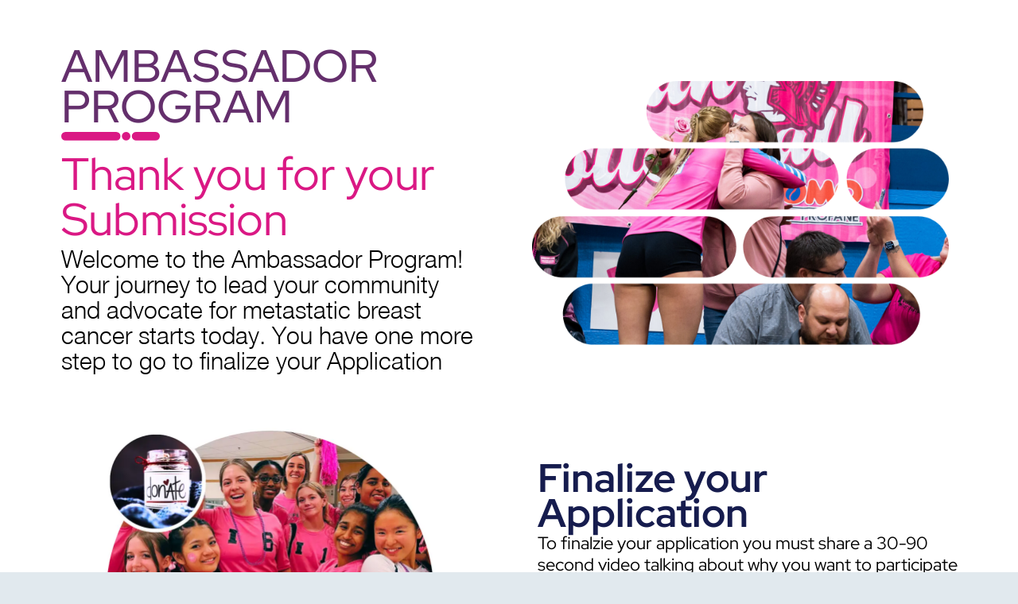

--- FILE ---
content_type: text/html; charset=UTF-8
request_url: https://side-out.org/dig-pink/ambassador-program/ambassador-program-sign-up-thank-you/
body_size: 32757
content:
 <!DOCTYPE html>
<html dir="ltr" lang="en-US" prefix="og: https://ogp.me/ns#">
<head>
<meta charset="UTF-8">
<meta name="viewport" content="width=device-width, initial-scale=1">
	<link rel="profile" href="https://gmpg.org/xfn/11"> 
	<meta name="viewport" content="width=device-width, initial-scale=1.0">
<title>Ambassador Program Sign-Up Thank You - The Side-Out Foundation</title>
<link rel="preload" href="https://side-out.org/wp-content/astra-local-fonts/red-hat-display/8vIf7wUr0m80wwYf0QCXZzYzUoTK8RZQvRd-D1NYbmyWQk8z-A.woff2" as="font" type="font/woff2" crossorigin>	<style>img:is([sizes="auto" i], [sizes^="auto," i]) { contain-intrinsic-size: 3000px 1500px }</style>
	
		<!-- All in One SEO Pro 4.9.0 - aioseo.com -->
	<meta name="description" content="AMBASSADOR PROGRAM Thank you for your Submission Welcome to the Ambassador Program! Your journey to lead your community and advocate for metastatic breast cancer starts today. You have one more step to go to finalize your Application Finalize your Application To finalzie your application you must share a 30-90 second video talking about why you" />
	<meta name="robots" content="max-snippet:-1, max-image-preview:large, max-video-preview:-1" />
	<meta name="google-site-verification" content="-YoX1gzgy_ymNQdNtvYd1m6OL4cp1-10YoZQY2Drm30" />
	<link rel="canonical" href="https://side-out.org/dig-pink/ambassador-program/ambassador-program-sign-up-thank-you/" />
	<meta name="generator" content="All in One SEO Pro (AIOSEO) 4.9.0" />
		<meta property="og:locale" content="en_US" />
		<meta property="og:site_name" content="The Side-Out Foundation - Tomorrows Matter" />
		<meta property="og:type" content="article" />
		<meta property="og:title" content="Ambassador Program Sign-Up Thank You - The Side-Out Foundation" />
		<meta property="og:description" content="AMBASSADOR PROGRAM Thank you for your Submission Welcome to the Ambassador Program! Your journey to lead your community and advocate for metastatic breast cancer starts today. You have one more step to go to finalize your Application Finalize your Application To finalzie your application you must share a 30-90 second video talking about why you" />
		<meta property="og:url" content="https://side-out.org/dig-pink/ambassador-program/ambassador-program-sign-up-thank-you/" />
		<meta property="fb:app_id" content="1756400607905582" />
		<meta property="og:image" content="https://side-out.org/wp-content/uploads/2012/05/SOF_Man_190x190.jpg" />
		<meta property="og:image:secure_url" content="https://side-out.org/wp-content/uploads/2012/05/SOF_Man_190x190.jpg" />
		<meta property="og:image:width" content="190" />
		<meta property="og:image:height" content="190" />
		<meta property="article:published_time" content="2021-06-21T14:21:17+00:00" />
		<meta property="article:modified_time" content="2024-08-15T15:20:43+00:00" />
		<meta property="article:publisher" content="https://www.facebook.com/sideoutfoundation" />
		<meta property="article:author" content="https://www.facebook.com/wedigpink" />
		<meta name="twitter:card" content="summary_large_image" />
		<meta name="twitter:site" content="@sideoutfndn" />
		<meta name="twitter:title" content="Ambassador Program Sign-Up Thank You - The Side-Out Foundation" />
		<meta name="twitter:description" content="AMBASSADOR PROGRAM Thank you for your Submission Welcome to the Ambassador Program! Your journey to lead your community and advocate for metastatic breast cancer starts today. You have one more step to go to finalize your Application Finalize your Application To finalzie your application you must share a 30-90 second video talking about why you" />
		<meta name="twitter:creator" content="@sideoutfndn" />
		<meta name="twitter:image" content="https://side-out.org/wp-content/uploads/2012/05/SOF_Man_190x190.jpg" />
		<script type="application/ld+json" class="aioseo-schema">
			{"@context":"https:\/\/schema.org","@graph":[{"@type":"BreadcrumbList","@id":"https:\/\/side-out.org\/dig-pink\/ambassador-program\/ambassador-program-sign-up-thank-you\/#breadcrumblist","itemListElement":[{"@type":"ListItem","@id":"https:\/\/side-out.org#listItem","position":1,"name":"Home","item":"https:\/\/side-out.org","nextItem":{"@type":"ListItem","@id":"https:\/\/side-out.org\/dig-pink\/#listItem","name":"Dig Pink"}},{"@type":"ListItem","@id":"https:\/\/side-out.org\/dig-pink\/#listItem","position":2,"name":"Dig Pink","item":"https:\/\/side-out.org\/dig-pink\/","nextItem":{"@type":"ListItem","@id":"https:\/\/side-out.org\/dig-pink\/ambassador-program\/#listItem","name":"Ambassador Program"},"previousItem":{"@type":"ListItem","@id":"https:\/\/side-out.org#listItem","name":"Home"}},{"@type":"ListItem","@id":"https:\/\/side-out.org\/dig-pink\/ambassador-program\/#listItem","position":3,"name":"Ambassador Program","item":"https:\/\/side-out.org\/dig-pink\/ambassador-program\/","nextItem":{"@type":"ListItem","@id":"https:\/\/side-out.org\/dig-pink\/ambassador-program\/ambassador-program-sign-up-thank-you\/#listItem","name":"Ambassador Program Sign-Up Thank You"},"previousItem":{"@type":"ListItem","@id":"https:\/\/side-out.org\/dig-pink\/#listItem","name":"Dig Pink"}},{"@type":"ListItem","@id":"https:\/\/side-out.org\/dig-pink\/ambassador-program\/ambassador-program-sign-up-thank-you\/#listItem","position":4,"name":"Ambassador Program Sign-Up Thank You","previousItem":{"@type":"ListItem","@id":"https:\/\/side-out.org\/dig-pink\/ambassador-program\/#listItem","name":"Ambassador Program"}}]},{"@type":"Organization","@id":"https:\/\/side-out.org\/#organization","name":"The Side-Out Foundation","description":"Tomorrows Matter","url":"https:\/\/side-out.org\/","telephone":"+18773447465","logo":{"@type":"ImageObject","url":"https:\/\/side-out.org\/wp-content\/uploads\/2020\/06\/colored.svg","@id":"https:\/\/side-out.org\/dig-pink\/ambassador-program\/ambassador-program-sign-up-thank-you\/#organizationLogo","width":335,"height":84,"caption":"Side-Out Foundation Logo"},"image":{"@id":"https:\/\/side-out.org\/dig-pink\/ambassador-program\/ambassador-program-sign-up-thank-you\/#organizationLogo"},"sameAs":["https:\/\/www.facebook.com\/sideoutfoundation","https:\/\/twitter.com\/sideoutfndn","https:\/\/instagram.com\/sideoutfndn","https:\/\/www.pinterest.com\/SideOutFndn\/","https:\/\/www.youtube.com\/sideoutorg","https:\/\/www.linkedin.com\/company\/the-side-out-foundation\/"]},{"@type":"WebPage","@id":"https:\/\/side-out.org\/dig-pink\/ambassador-program\/ambassador-program-sign-up-thank-you\/#webpage","url":"https:\/\/side-out.org\/dig-pink\/ambassador-program\/ambassador-program-sign-up-thank-you\/","name":"Ambassador Program Sign-Up Thank You - The Side-Out Foundation","description":"AMBASSADOR PROGRAM Thank you for your Submission Welcome to the Ambassador Program! Your journey to lead your community and advocate for metastatic breast cancer starts today. You have one more step to go to finalize your Application Finalize your Application To finalzie your application you must share a 30-90 second video talking about why you","inLanguage":"en-US","isPartOf":{"@id":"https:\/\/side-out.org\/#website"},"breadcrumb":{"@id":"https:\/\/side-out.org\/dig-pink\/ambassador-program\/ambassador-program-sign-up-thank-you\/#breadcrumblist"},"datePublished":"2021-06-21T14:21:17+00:00","dateModified":"2024-08-15T15:20:43+00:00"},{"@type":"WebSite","@id":"https:\/\/side-out.org\/#website","url":"https:\/\/side-out.org\/","name":"The Side-Out Foundation","description":"Tomorrows Matter","inLanguage":"en-US","publisher":{"@id":"https:\/\/side-out.org\/#organization"}}]}
		</script>
		<!-- All in One SEO Pro -->


<!-- Google Tag Manager for WordPress by gtm4wp.com -->
<script data-cfasync="false" data-pagespeed-no-defer>
	var gtm4wp_datalayer_name = "dataLayer";
	var dataLayer = dataLayer || [];

	const gtm4wp_scrollerscript_debugmode         = false;
	const gtm4wp_scrollerscript_callbacktime      = 100;
	const gtm4wp_scrollerscript_readerlocation    = 150;
	const gtm4wp_scrollerscript_contentelementid  = "content";
	const gtm4wp_scrollerscript_scannertime       = 60;
</script>
<!-- End Google Tag Manager for WordPress by gtm4wp.com --><link rel="alternate" type="application/rss+xml" title="The Side-Out Foundation &raquo; Feed" href="https://side-out.org/feed/" />
<link rel="alternate" type="application/rss+xml" title="The Side-Out Foundation &raquo; Comments Feed" href="https://side-out.org/comments/feed/" />
<script>
window._wpemojiSettings = {"baseUrl":"https:\/\/s.w.org\/images\/core\/emoji\/16.0.1\/72x72\/","ext":".png","svgUrl":"https:\/\/s.w.org\/images\/core\/emoji\/16.0.1\/svg\/","svgExt":".svg","source":{"concatemoji":"https:\/\/side-out.org\/wp-includes\/js\/wp-emoji-release.min.js?ver=6.8.3"}};
/*! This file is auto-generated */
!function(s,n){var o,i,e;function c(e){try{var t={supportTests:e,timestamp:(new Date).valueOf()};sessionStorage.setItem(o,JSON.stringify(t))}catch(e){}}function p(e,t,n){e.clearRect(0,0,e.canvas.width,e.canvas.height),e.fillText(t,0,0);var t=new Uint32Array(e.getImageData(0,0,e.canvas.width,e.canvas.height).data),a=(e.clearRect(0,0,e.canvas.width,e.canvas.height),e.fillText(n,0,0),new Uint32Array(e.getImageData(0,0,e.canvas.width,e.canvas.height).data));return t.every(function(e,t){return e===a[t]})}function u(e,t){e.clearRect(0,0,e.canvas.width,e.canvas.height),e.fillText(t,0,0);for(var n=e.getImageData(16,16,1,1),a=0;a<n.data.length;a++)if(0!==n.data[a])return!1;return!0}function f(e,t,n,a){switch(t){case"flag":return n(e,"\ud83c\udff3\ufe0f\u200d\u26a7\ufe0f","\ud83c\udff3\ufe0f\u200b\u26a7\ufe0f")?!1:!n(e,"\ud83c\udde8\ud83c\uddf6","\ud83c\udde8\u200b\ud83c\uddf6")&&!n(e,"\ud83c\udff4\udb40\udc67\udb40\udc62\udb40\udc65\udb40\udc6e\udb40\udc67\udb40\udc7f","\ud83c\udff4\u200b\udb40\udc67\u200b\udb40\udc62\u200b\udb40\udc65\u200b\udb40\udc6e\u200b\udb40\udc67\u200b\udb40\udc7f");case"emoji":return!a(e,"\ud83e\udedf")}return!1}function g(e,t,n,a){var r="undefined"!=typeof WorkerGlobalScope&&self instanceof WorkerGlobalScope?new OffscreenCanvas(300,150):s.createElement("canvas"),o=r.getContext("2d",{willReadFrequently:!0}),i=(o.textBaseline="top",o.font="600 32px Arial",{});return e.forEach(function(e){i[e]=t(o,e,n,a)}),i}function t(e){var t=s.createElement("script");t.src=e,t.defer=!0,s.head.appendChild(t)}"undefined"!=typeof Promise&&(o="wpEmojiSettingsSupports",i=["flag","emoji"],n.supports={everything:!0,everythingExceptFlag:!0},e=new Promise(function(e){s.addEventListener("DOMContentLoaded",e,{once:!0})}),new Promise(function(t){var n=function(){try{var e=JSON.parse(sessionStorage.getItem(o));if("object"==typeof e&&"number"==typeof e.timestamp&&(new Date).valueOf()<e.timestamp+604800&&"object"==typeof e.supportTests)return e.supportTests}catch(e){}return null}();if(!n){if("undefined"!=typeof Worker&&"undefined"!=typeof OffscreenCanvas&&"undefined"!=typeof URL&&URL.createObjectURL&&"undefined"!=typeof Blob)try{var e="postMessage("+g.toString()+"("+[JSON.stringify(i),f.toString(),p.toString(),u.toString()].join(",")+"));",a=new Blob([e],{type:"text/javascript"}),r=new Worker(URL.createObjectURL(a),{name:"wpTestEmojiSupports"});return void(r.onmessage=function(e){c(n=e.data),r.terminate(),t(n)})}catch(e){}c(n=g(i,f,p,u))}t(n)}).then(function(e){for(var t in e)n.supports[t]=e[t],n.supports.everything=n.supports.everything&&n.supports[t],"flag"!==t&&(n.supports.everythingExceptFlag=n.supports.everythingExceptFlag&&n.supports[t]);n.supports.everythingExceptFlag=n.supports.everythingExceptFlag&&!n.supports.flag,n.DOMReady=!1,n.readyCallback=function(){n.DOMReady=!0}}).then(function(){return e}).then(function(){var e;n.supports.everything||(n.readyCallback(),(e=n.source||{}).concatemoji?t(e.concatemoji):e.wpemoji&&e.twemoji&&(t(e.twemoji),t(e.wpemoji)))}))}((window,document),window._wpemojiSettings);
</script>
<link rel='stylesheet' id='wp-shopify-styles-css' href='https://side-out.org/wp-content/plugins/wp-shopify/css/front-styles.css?ver=1764132778' media='all' />
<link rel='stylesheet' id='astra-theme-css-css' href='https://side-out.org/wp-content/themes/astra/assets/css/minified/style.min.css?ver=4.11.13' media='all' />
<style id='astra-theme-css-inline-css'>
.ast-no-sidebar .entry-content .alignfull {margin-left: calc( -50vw + 50%);margin-right: calc( -50vw + 50%);max-width: 100vw;width: 100vw;}.ast-no-sidebar .entry-content .alignwide {margin-left: calc(-41vw + 50%);margin-right: calc(-41vw + 50%);max-width: unset;width: unset;}.ast-no-sidebar .entry-content .alignfull .alignfull,.ast-no-sidebar .entry-content .alignfull .alignwide,.ast-no-sidebar .entry-content .alignwide .alignfull,.ast-no-sidebar .entry-content .alignwide .alignwide,.ast-no-sidebar .entry-content .wp-block-column .alignfull,.ast-no-sidebar .entry-content .wp-block-column .alignwide{width: 100%;margin-left: auto;margin-right: auto;}.wp-block-gallery,.blocks-gallery-grid {margin: 0;}.wp-block-separator {max-width: 100px;}.wp-block-separator.is-style-wide,.wp-block-separator.is-style-dots {max-width: none;}.entry-content .has-2-columns .wp-block-column:first-child {padding-right: 10px;}.entry-content .has-2-columns .wp-block-column:last-child {padding-left: 10px;}@media (max-width: 782px) {.entry-content .wp-block-columns .wp-block-column {flex-basis: 100%;}.entry-content .has-2-columns .wp-block-column:first-child {padding-right: 0;}.entry-content .has-2-columns .wp-block-column:last-child {padding-left: 0;}}body .entry-content .wp-block-latest-posts {margin-left: 0;}body .entry-content .wp-block-latest-posts li {list-style: none;}.ast-no-sidebar .ast-container .entry-content .wp-block-latest-posts {margin-left: 0;}.ast-header-break-point .entry-content .alignwide {margin-left: auto;margin-right: auto;}.entry-content .blocks-gallery-item img {margin-bottom: auto;}.wp-block-pullquote {border-top: 4px solid #555d66;border-bottom: 4px solid #555d66;color: #40464d;}:root{--ast-post-nav-space:0;--ast-container-default-xlg-padding:6.67em;--ast-container-default-lg-padding:5.67em;--ast-container-default-slg-padding:4.34em;--ast-container-default-md-padding:3.34em;--ast-container-default-sm-padding:6.67em;--ast-container-default-xs-padding:2.4em;--ast-container-default-xxs-padding:1.4em;--ast-code-block-background:#EEEEEE;--ast-comment-inputs-background:#FAFAFA;--ast-normal-container-width:1200px;--ast-narrow-container-width:750px;--ast-blog-title-font-weight:normal;--ast-blog-meta-weight:inherit;--ast-global-color-primary:var(--ast-global-color-5);--ast-global-color-secondary:var(--ast-global-color-4);--ast-global-color-alternate-background:var(--ast-global-color-7);--ast-global-color-subtle-background:var(--ast-global-color-6);--ast-bg-style-guide:#F8FAFC;--ast-shadow-style-guide:0px 0px 4px 0 #00000057;--ast-global-dark-bg-style:#fff;--ast-global-dark-lfs:#fbfbfb;--ast-widget-bg-color:#fafafa;--ast-wc-container-head-bg-color:#fbfbfb;--ast-title-layout-bg:#eeeeee;--ast-search-border-color:#e7e7e7;--ast-lifter-hover-bg:#e6e6e6;--ast-gallery-block-color:#000;--srfm-color-input-label:var(--ast-global-color-2);}html{font-size:937.5%;}a,.page-title{color:var(--ast-global-color-0);}a:hover,a:focus{color:var(--ast-global-color-1);}body,button,input,select,textarea,.ast-button,.ast-custom-button{font-family:'Red Hat Display',sans-serif;font-weight:400;font-size:150px;font-size:1rem;line-height:var(--ast-body-line-height,5em);}blockquote{color:var(--ast-global-color-3);}.ast-site-identity .site-title a{color:var(--ast-global-color-2);}.site-title{font-size:35px;font-size:0.23333333333333rem;display:block;}header .custom-logo-link img{max-width:250px;width:250px;}.astra-logo-svg{width:250px;}.site-header .site-description{font-size:15px;font-size:0.1rem;display:none;}.entry-title{font-size:26px;font-size:0.17333333333333rem;}.archive .ast-article-post .ast-article-inner,.blog .ast-article-post .ast-article-inner,.archive .ast-article-post .ast-article-inner:hover,.blog .ast-article-post .ast-article-inner:hover{overflow:hidden;}h1,.entry-content :where(h1){font-size:40px;font-size:0.26666666666667rem;line-height:1.4em;}h2,.entry-content :where(h2){font-size:32px;font-size:0.21333333333333rem;line-height:1.3em;}h3,.entry-content :where(h3){font-size:26px;font-size:0.17333333333333rem;line-height:1.3em;}h4,.entry-content :where(h4){font-size:24px;font-size:0.16rem;line-height:1.2em;}h5,.entry-content :where(h5){font-size:20px;font-size:0.13333333333333rem;line-height:1.2em;}h6,.entry-content :where(h6){font-size:16px;font-size:0.10666666666667rem;line-height:1.25em;}::selection{background-color:var(--ast-global-color-0);color:#ffffff;}body,h1,h2,h3,h4,h5,h6,.entry-title a,.entry-content :where(h1,h2,h3,h4,h5,h6){color:var(--ast-global-color-3);}.tagcloud a:hover,.tagcloud a:focus,.tagcloud a.current-item{color:#ffffff;border-color:var(--ast-global-color-0);background-color:var(--ast-global-color-0);}input:focus,input[type="text"]:focus,input[type="email"]:focus,input[type="url"]:focus,input[type="password"]:focus,input[type="reset"]:focus,input[type="search"]:focus,textarea:focus{border-color:var(--ast-global-color-0);}input[type="radio"]:checked,input[type=reset],input[type="checkbox"]:checked,input[type="checkbox"]:hover:checked,input[type="checkbox"]:focus:checked,input[type=range]::-webkit-slider-thumb{border-color:var(--ast-global-color-0);background-color:var(--ast-global-color-0);box-shadow:none;}.site-footer a:hover + .post-count,.site-footer a:focus + .post-count{background:var(--ast-global-color-0);border-color:var(--ast-global-color-0);}.single .nav-links .nav-previous,.single .nav-links .nav-next{color:var(--ast-global-color-0);}.entry-meta,.entry-meta *{line-height:1.45;color:var(--ast-global-color-0);}.entry-meta a:not(.ast-button):hover,.entry-meta a:not(.ast-button):hover *,.entry-meta a:not(.ast-button):focus,.entry-meta a:not(.ast-button):focus *,.page-links > .page-link,.page-links .page-link:hover,.post-navigation a:hover{color:var(--ast-global-color-1);}#cat option,.secondary .calendar_wrap thead a,.secondary .calendar_wrap thead a:visited{color:var(--ast-global-color-0);}.secondary .calendar_wrap #today,.ast-progress-val span{background:var(--ast-global-color-0);}.secondary a:hover + .post-count,.secondary a:focus + .post-count{background:var(--ast-global-color-0);border-color:var(--ast-global-color-0);}.calendar_wrap #today > a{color:#ffffff;}.page-links .page-link,.single .post-navigation a{color:var(--ast-global-color-0);}.ast-search-menu-icon .search-form button.search-submit{padding:0 4px;}.ast-search-menu-icon form.search-form{padding-right:0;}.ast-header-search .ast-search-menu-icon.ast-dropdown-active .search-form,.ast-header-search .ast-search-menu-icon.ast-dropdown-active .search-field:focus{transition:all 0.2s;}.search-form input.search-field:focus{outline:none;}.widget-title,.widget .wp-block-heading{font-size:214px;font-size:1.4266666666667rem;color:var(--ast-global-color-3);}.single .ast-author-details .author-title{color:var(--ast-global-color-1);}.ast-search-menu-icon.slide-search a:focus-visible:focus-visible,.astra-search-icon:focus-visible,#close:focus-visible,a:focus-visible,.ast-menu-toggle:focus-visible,.site .skip-link:focus-visible,.wp-block-loginout input:focus-visible,.wp-block-search.wp-block-search__button-inside .wp-block-search__inside-wrapper,.ast-header-navigation-arrow:focus-visible,.ast-orders-table__row .ast-orders-table__cell:focus-visible,a#ast-apply-coupon:focus-visible,#ast-apply-coupon:focus-visible,#close:focus-visible,.button.search-submit:focus-visible,#search_submit:focus,.normal-search:focus-visible,.ast-header-account-wrap:focus-visible,.astra-cart-drawer-close:focus,.ast-single-variation:focus,.ast-button:focus{outline-style:dotted;outline-color:inherit;outline-width:thin;}input:focus,input[type="text"]:focus,input[type="email"]:focus,input[type="url"]:focus,input[type="password"]:focus,input[type="reset"]:focus,input[type="search"]:focus,input[type="number"]:focus,textarea:focus,.wp-block-search__input:focus,[data-section="section-header-mobile-trigger"] .ast-button-wrap .ast-mobile-menu-trigger-minimal:focus,.ast-mobile-popup-drawer.active .menu-toggle-close:focus,#ast-scroll-top:focus,#coupon_code:focus,#ast-coupon-code:focus{border-style:dotted;border-color:inherit;border-width:thin;}input{outline:none;}.main-header-menu .menu-link,.ast-header-custom-item a{color:var(--ast-global-color-3);}.main-header-menu .menu-item:hover > .menu-link,.main-header-menu .menu-item:hover > .ast-menu-toggle,.main-header-menu .ast-masthead-custom-menu-items a:hover,.main-header-menu .menu-item.focus > .menu-link,.main-header-menu .menu-item.focus > .ast-menu-toggle,.main-header-menu .current-menu-item > .menu-link,.main-header-menu .current-menu-ancestor > .menu-link,.main-header-menu .current-menu-item > .ast-menu-toggle,.main-header-menu .current-menu-ancestor > .ast-menu-toggle{color:var(--ast-global-color-0);}.header-main-layout-3 .ast-main-header-bar-alignment{margin-right:auto;}.header-main-layout-2 .site-header-section-left .ast-site-identity{text-align:left;}.ast-logo-title-inline .site-logo-img{padding-right:1em;}.site-logo-img img{ transition:all 0.2s linear;}body .ast-oembed-container *{position:absolute;top:0;width:100%;height:100%;left:0;}body .wp-block-embed-pocket-casts .ast-oembed-container *{position:unset;}.ast-header-break-point .ast-mobile-menu-buttons-minimal.menu-toggle{background:transparent;color:var(--ast-global-color-0);}.ast-header-break-point .ast-mobile-menu-buttons-outline.menu-toggle{background:transparent;border:1px solid var(--ast-global-color-0);color:var(--ast-global-color-0);}.ast-header-break-point .ast-mobile-menu-buttons-fill.menu-toggle{background:var(--ast-global-color-0);}.ast-single-post-featured-section + article {margin-top: 2em;}.site-content .ast-single-post-featured-section img {width: 100%;overflow: hidden;object-fit: cover;}.site > .ast-single-related-posts-container {margin-top: 0;}@media (min-width: 922px) {.ast-desktop .ast-container--narrow {max-width: var(--ast-narrow-container-width);margin: 0 auto;}}.ast-page-builder-template .hentry {margin: 0;}.ast-page-builder-template .site-content > .ast-container {max-width: 100%;padding: 0;}.ast-page-builder-template .site .site-content #primary {padding: 0;margin: 0;}.ast-page-builder-template .no-results {text-align: center;margin: 4em auto;}.ast-page-builder-template .ast-pagination {padding: 2em;}.ast-page-builder-template .entry-header.ast-no-title.ast-no-thumbnail {margin-top: 0;}.ast-page-builder-template .entry-header.ast-header-without-markup {margin-top: 0;margin-bottom: 0;}.ast-page-builder-template .entry-header.ast-no-title.ast-no-meta {margin-bottom: 0;}.ast-page-builder-template.single .post-navigation {padding-bottom: 2em;}.ast-page-builder-template.single-post .site-content > .ast-container {max-width: 100%;}.ast-page-builder-template .entry-header {margin-top: 4em;margin-left: auto;margin-right: auto;padding-left: 20px;padding-right: 20px;}.single.ast-page-builder-template .entry-header {padding-left: 20px;padding-right: 20px;}.ast-page-builder-template .ast-archive-description {margin: 4em auto 0;padding-left: 20px;padding-right: 20px;}.ast-page-builder-template.ast-no-sidebar .entry-content .alignwide {margin-left: 0;margin-right: 0;}.footer-adv .footer-adv-overlay{border-top-style:solid;border-top-color:#7a7a7a;}.wp-block-buttons.aligncenter{justify-content:center;}@media (min-width:1200px){.wp-block-group .has-background{padding:20px;}}.wp-block-image.aligncenter{margin-left:auto;margin-right:auto;}.wp-block-table.aligncenter{margin-left:auto;margin-right:auto;}.wp-block-buttons .wp-block-button.is-style-outline .wp-block-button__link.wp-element-button,.ast-outline-button,.wp-block-uagb-buttons-child .uagb-buttons-repeater.ast-outline-button{border-top-width:2px;border-right-width:2px;border-bottom-width:2px;border-left-width:2px;font-family:inherit;font-weight:inherit;line-height:1em;}.wp-block-button .wp-block-button__link.wp-element-button.is-style-outline:not(.has-background),.wp-block-button.is-style-outline>.wp-block-button__link.wp-element-button:not(.has-background),.ast-outline-button{background-color:transparent;}.entry-content[data-ast-blocks-layout] > figure{margin-bottom:1em;}.elementor-widget-container .elementor-loop-container .e-loop-item[data-elementor-type="loop-item"]{width:100%;}@media (max-width:921px){.ast-left-sidebar #content > .ast-container{display:flex;flex-direction:column-reverse;width:100%;}.ast-separate-container .ast-article-post,.ast-separate-container .ast-article-single{padding:1.5em 2.14em;}.ast-author-box img.avatar{margin:20px 0 0 0;}}@media (min-width:922px){.ast-separate-container.ast-right-sidebar #primary,.ast-separate-container.ast-left-sidebar #primary{border:0;}.search-no-results.ast-separate-container #primary{margin-bottom:4em;}}.elementor-widget-button .elementor-button{border-style:solid;text-decoration:none;border-top-width:0;border-right-width:0;border-left-width:0;border-bottom-width:0;}body .elementor-button.elementor-size-sm,body .elementor-button.elementor-size-xs,body .elementor-button.elementor-size-md,body .elementor-button.elementor-size-lg,body .elementor-button.elementor-size-xl,body .elementor-button{padding-top:10px;padding-right:40px;padding-bottom:10px;padding-left:40px;}.elementor-widget-button .elementor-button{border-color:var(--ast-global-color-0);background-color:var(--ast-global-color-0);}.elementor-widget-button .elementor-button:hover,.elementor-widget-button .elementor-button:focus{color:#ffffff;background-color:var(--ast-global-color-1);border-color:var(--ast-global-color-1);}.wp-block-button .wp-block-button__link ,.elementor-widget-button .elementor-button,.elementor-widget-button .elementor-button:visited{color:#ffffff;}.wp-block-button .wp-block-button__link:hover,.wp-block-button .wp-block-button__link:focus{color:#ffffff;background-color:var(--ast-global-color-1);border-color:var(--ast-global-color-1);}.elementor-widget-heading h1.elementor-heading-title{line-height:1.4em;}.elementor-widget-heading h2.elementor-heading-title{line-height:1.3em;}.elementor-widget-heading h3.elementor-heading-title{line-height:1.3em;}.elementor-widget-heading h4.elementor-heading-title{line-height:1.2em;}.elementor-widget-heading h5.elementor-heading-title{line-height:1.2em;}.elementor-widget-heading h6.elementor-heading-title{line-height:1.25em;}.wp-block-button .wp-block-button__link{border-top-width:0;border-right-width:0;border-left-width:0;border-bottom-width:0;border-color:var(--ast-global-color-0);background-color:var(--ast-global-color-0);color:#ffffff;font-family:inherit;font-weight:inherit;line-height:1em;padding-top:10px;padding-right:40px;padding-bottom:10px;padding-left:40px;}.menu-toggle,button,.ast-button,.ast-custom-button,.button,input#submit,input[type="button"],input[type="submit"],input[type="reset"]{border-style:solid;border-top-width:0;border-right-width:0;border-left-width:0;border-bottom-width:0;color:#ffffff;border-color:var(--ast-global-color-0);background-color:var(--ast-global-color-0);padding-top:10px;padding-right:40px;padding-bottom:10px;padding-left:40px;font-family:inherit;font-weight:inherit;line-height:1em;}button:focus,.menu-toggle:hover,button:hover,.ast-button:hover,.ast-custom-button:hover .button:hover,.ast-custom-button:hover ,input[type=reset]:hover,input[type=reset]:focus,input#submit:hover,input#submit:focus,input[type="button"]:hover,input[type="button"]:focus,input[type="submit"]:hover,input[type="submit"]:focus{color:#ffffff;background-color:var(--ast-global-color-1);border-color:var(--ast-global-color-1);}@media (max-width:921px){.ast-mobile-header-stack .main-header-bar .ast-search-menu-icon{display:inline-block;}.ast-header-break-point.ast-header-custom-item-outside .ast-mobile-header-stack .main-header-bar .ast-search-icon{margin:0;}.ast-comment-avatar-wrap img{max-width:2.5em;}.ast-comment-meta{padding:0 1.8888em 1.3333em;}.ast-separate-container .ast-comment-list li.depth-1{padding:1.5em 2.14em;}.ast-separate-container .comment-respond{padding:2em 2.14em;}}@media (min-width:544px){.ast-container{max-width:100%;}}@media (max-width:544px){.ast-separate-container .ast-article-post,.ast-separate-container .ast-article-single,.ast-separate-container .comments-title,.ast-separate-container .ast-archive-description{padding:1.5em 1em;}.ast-separate-container #content .ast-container{padding-left:0.54em;padding-right:0.54em;}.ast-separate-container .ast-comment-list .bypostauthor{padding:.5em;}.ast-search-menu-icon.ast-dropdown-active .search-field{width:170px;}.site-branding img,.site-header .site-logo-img .custom-logo-link img{max-width:100%;}} #ast-mobile-header .ast-site-header-cart-li a{pointer-events:none;}.ast-no-sidebar.ast-separate-container .entry-content .alignfull {margin-left: -6.67em;margin-right: -6.67em;width: auto;}@media (max-width: 1200px) {.ast-no-sidebar.ast-separate-container .entry-content .alignfull {margin-left: -2.4em;margin-right: -2.4em;}}@media (max-width: 768px) {.ast-no-sidebar.ast-separate-container .entry-content .alignfull {margin-left: -2.14em;margin-right: -2.14em;}}@media (max-width: 544px) {.ast-no-sidebar.ast-separate-container .entry-content .alignfull {margin-left: -1em;margin-right: -1em;}}.ast-no-sidebar.ast-separate-container .entry-content .alignwide {margin-left: -20px;margin-right: -20px;}.ast-no-sidebar.ast-separate-container .entry-content .wp-block-column .alignfull,.ast-no-sidebar.ast-separate-container .entry-content .wp-block-column .alignwide {margin-left: auto;margin-right: auto;width: 100%;}@media (max-width:921px){.site-title{display:block;}.site-header .site-description{display:none;}h1,.entry-content :where(h1){font-size:30px;}h2,.entry-content :where(h2){font-size:25px;}h3,.entry-content :where(h3){font-size:20px;}}@media (max-width:544px){.site-title{display:block;}.site-header .site-description{display:none;}h1,.entry-content :where(h1){font-size:30px;}h2,.entry-content :where(h2){font-size:25px;}h3,.entry-content :where(h3){font-size:20px;}}@media (max-width:921px){html{font-size:855%;}}@media (max-width:544px){html{font-size:855%;}}@media (min-width:922px){.ast-container{max-width:1240px;}}@font-face {font-family: "Astra";src: url(https://side-out.org/wp-content/themes/astra/assets/fonts/astra.woff) format("woff"),url(https://side-out.org/wp-content/themes/astra/assets/fonts/astra.ttf) format("truetype"),url(https://side-out.org/wp-content/themes/astra/assets/fonts/astra.svg#astra) format("svg");font-weight: normal;font-style: normal;font-display: fallback;}@media (max-width:921px) {.main-header-bar .main-header-bar-navigation{display:none;}}.ast-desktop .main-header-menu.submenu-with-border .sub-menu,.ast-desktop .main-header-menu.submenu-with-border .astra-full-megamenu-wrapper{border-color:var(--ast-global-color-0);}.ast-desktop .main-header-menu.submenu-with-border .sub-menu{border-top-width:2px;border-style:solid;}.ast-desktop .main-header-menu.submenu-with-border .sub-menu .sub-menu{top:-2px;}.ast-desktop .main-header-menu.submenu-with-border .sub-menu .menu-link,.ast-desktop .main-header-menu.submenu-with-border .children .menu-link{border-bottom-width:0px;border-style:solid;border-color:#eaeaea;}@media (min-width:922px){.main-header-menu .sub-menu .menu-item.ast-left-align-sub-menu:hover > .sub-menu,.main-header-menu .sub-menu .menu-item.ast-left-align-sub-menu.focus > .sub-menu{margin-left:-0px;}}.ast-small-footer{border-top-style:solid;border-top-width:1px;border-top-color:#7a7a7a;}.ast-small-footer-wrap{text-align:center;}.site .comments-area{padding-bottom:3em;}.ast-header-break-point.ast-header-custom-item-inside .main-header-bar .main-header-bar-navigation .ast-search-icon {display: none;}.ast-header-break-point.ast-header-custom-item-inside .main-header-bar .ast-search-menu-icon .search-form {padding: 0;display: block;overflow: hidden;}.ast-header-break-point .ast-header-custom-item .widget:last-child {margin-bottom: 1em;}.ast-header-custom-item .widget {margin: 0.5em;display: inline-block;vertical-align: middle;}.ast-header-custom-item .widget p {margin-bottom: 0;}.ast-header-custom-item .widget li {width: auto;}.ast-header-custom-item-inside .button-custom-menu-item .menu-link {display: none;}.ast-header-custom-item-inside.ast-header-break-point .button-custom-menu-item .ast-custom-button-link {display: none;}.ast-header-custom-item-inside.ast-header-break-point .button-custom-menu-item .menu-link {display: block;}.ast-header-break-point.ast-header-custom-item-outside .main-header-bar .ast-search-icon {margin-right: 1em;}.ast-header-break-point.ast-header-custom-item-inside .main-header-bar .ast-search-menu-icon .search-field,.ast-header-break-point.ast-header-custom-item-inside .main-header-bar .ast-search-menu-icon.ast-inline-search .search-field {width: 100%;padding-right: 5.5em;}.ast-header-break-point.ast-header-custom-item-inside .main-header-bar .ast-search-menu-icon .search-submit {display: block;position: absolute;height: 100%;top: 0;right: 0;padding: 0 1em;border-radius: 0;}.ast-header-break-point .ast-header-custom-item .ast-masthead-custom-menu-items {padding-left: 20px;padding-right: 20px;margin-bottom: 1em;margin-top: 1em;}.ast-header-custom-item-inside.ast-header-break-point .button-custom-menu-item {padding-left: 0;padding-right: 0;margin-top: 0;margin-bottom: 0;}.astra-icon-down_arrow::after {content: "\e900";font-family: Astra;}.astra-icon-close::after {content: "\e5cd";font-family: Astra;}.astra-icon-drag_handle::after {content: "\e25d";font-family: Astra;}.astra-icon-format_align_justify::after {content: "\e235";font-family: Astra;}.astra-icon-menu::after {content: "\e5d2";font-family: Astra;}.astra-icon-reorder::after {content: "\e8fe";font-family: Astra;}.astra-icon-search::after {content: "\e8b6";font-family: Astra;}.astra-icon-zoom_in::after {content: "\e56b";font-family: Astra;}.astra-icon-check-circle::after {content: "\e901";font-family: Astra;}.astra-icon-shopping-cart::after {content: "\f07a";font-family: Astra;}.astra-icon-shopping-bag::after {content: "\f290";font-family: Astra;}.astra-icon-shopping-basket::after {content: "\f291";font-family: Astra;}.astra-icon-circle-o::after {content: "\e903";font-family: Astra;}.astra-icon-certificate::after {content: "\e902";font-family: Astra;}blockquote {padding: 1.2em;}:root .has-ast-global-color-0-color{color:var(--ast-global-color-0);}:root .has-ast-global-color-0-background-color{background-color:var(--ast-global-color-0);}:root .wp-block-button .has-ast-global-color-0-color{color:var(--ast-global-color-0);}:root .wp-block-button .has-ast-global-color-0-background-color{background-color:var(--ast-global-color-0);}:root .has-ast-global-color-1-color{color:var(--ast-global-color-1);}:root .has-ast-global-color-1-background-color{background-color:var(--ast-global-color-1);}:root .wp-block-button .has-ast-global-color-1-color{color:var(--ast-global-color-1);}:root .wp-block-button .has-ast-global-color-1-background-color{background-color:var(--ast-global-color-1);}:root .has-ast-global-color-2-color{color:var(--ast-global-color-2);}:root .has-ast-global-color-2-background-color{background-color:var(--ast-global-color-2);}:root .wp-block-button .has-ast-global-color-2-color{color:var(--ast-global-color-2);}:root .wp-block-button .has-ast-global-color-2-background-color{background-color:var(--ast-global-color-2);}:root .has-ast-global-color-3-color{color:var(--ast-global-color-3);}:root .has-ast-global-color-3-background-color{background-color:var(--ast-global-color-3);}:root .wp-block-button .has-ast-global-color-3-color{color:var(--ast-global-color-3);}:root .wp-block-button .has-ast-global-color-3-background-color{background-color:var(--ast-global-color-3);}:root .has-ast-global-color-4-color{color:var(--ast-global-color-4);}:root .has-ast-global-color-4-background-color{background-color:var(--ast-global-color-4);}:root .wp-block-button .has-ast-global-color-4-color{color:var(--ast-global-color-4);}:root .wp-block-button .has-ast-global-color-4-background-color{background-color:var(--ast-global-color-4);}:root .has-ast-global-color-5-color{color:var(--ast-global-color-5);}:root .has-ast-global-color-5-background-color{background-color:var(--ast-global-color-5);}:root .wp-block-button .has-ast-global-color-5-color{color:var(--ast-global-color-5);}:root .wp-block-button .has-ast-global-color-5-background-color{background-color:var(--ast-global-color-5);}:root .has-ast-global-color-6-color{color:var(--ast-global-color-6);}:root .has-ast-global-color-6-background-color{background-color:var(--ast-global-color-6);}:root .wp-block-button .has-ast-global-color-6-color{color:var(--ast-global-color-6);}:root .wp-block-button .has-ast-global-color-6-background-color{background-color:var(--ast-global-color-6);}:root .has-ast-global-color-7-color{color:var(--ast-global-color-7);}:root .has-ast-global-color-7-background-color{background-color:var(--ast-global-color-7);}:root .wp-block-button .has-ast-global-color-7-color{color:var(--ast-global-color-7);}:root .wp-block-button .has-ast-global-color-7-background-color{background-color:var(--ast-global-color-7);}:root .has-ast-global-color-8-color{color:var(--ast-global-color-8);}:root .has-ast-global-color-8-background-color{background-color:var(--ast-global-color-8);}:root .wp-block-button .has-ast-global-color-8-color{color:var(--ast-global-color-8);}:root .wp-block-button .has-ast-global-color-8-background-color{background-color:var(--ast-global-color-8);}:root{--ast-global-color-0:#0170B9;--ast-global-color-1:#3a3a3a;--ast-global-color-2:#3a3a3a;--ast-global-color-3:#4B4F58;--ast-global-color-4:#F5F5F5;--ast-global-color-5:#FFFFFF;--ast-global-color-6:#E5E5E5;--ast-global-color-7:#424242;--ast-global-color-8:#000000;}:root {--ast-border-color : #dddddd;}.ast-single-entry-banner {-js-display: flex;display: flex;flex-direction: column;justify-content: center;text-align: center;position: relative;background: var(--ast-title-layout-bg);}.ast-single-entry-banner[data-banner-layout="layout-1"] {max-width: 1200px;background: inherit;padding: 20px 0;}.ast-single-entry-banner[data-banner-width-type="custom"] {margin: 0 auto;width: 100%;}.ast-single-entry-banner + .site-content .entry-header {margin-bottom: 0;}.site .ast-author-avatar {--ast-author-avatar-size: ;}a.ast-underline-text {text-decoration: underline;}.ast-container > .ast-terms-link {position: relative;display: block;}a.ast-button.ast-badge-tax {padding: 4px 8px;border-radius: 3px;font-size: inherit;}header.entry-header{text-align:left;}header.entry-header > *:not(:last-child){margin-bottom:10px;}@media (max-width:921px){header.entry-header{text-align:left;}}@media (max-width:544px){header.entry-header{text-align:left;}}.ast-archive-entry-banner {-js-display: flex;display: flex;flex-direction: column;justify-content: center;text-align: center;position: relative;background: var(--ast-title-layout-bg);}.ast-archive-entry-banner[data-banner-width-type="custom"] {margin: 0 auto;width: 100%;}.ast-archive-entry-banner[data-banner-layout="layout-1"] {background: inherit;padding: 20px 0;text-align: left;}body.archive .ast-archive-description{max-width:1200px;width:100%;text-align:left;padding-top:3em;padding-right:3em;padding-bottom:3em;padding-left:3em;}body.archive .ast-archive-description .ast-archive-title,body.archive .ast-archive-description .ast-archive-title *{font-size:40px;font-size:0.26666666666667rem;}body.archive .ast-archive-description > *:not(:last-child){margin-bottom:10px;}@media (max-width:921px){body.archive .ast-archive-description{text-align:left;}}@media (max-width:544px){body.archive .ast-archive-description{text-align:left;}}.ast-breadcrumbs .trail-browse,.ast-breadcrumbs .trail-items,.ast-breadcrumbs .trail-items li{display:inline-block;margin:0;padding:0;border:none;background:inherit;text-indent:0;text-decoration:none;}.ast-breadcrumbs .trail-browse{font-size:inherit;font-style:inherit;font-weight:inherit;color:inherit;}.ast-breadcrumbs .trail-items{list-style:none;}.trail-items li::after{padding:0 0.3em;content:"\00bb";}.trail-items li:last-of-type::after{display:none;}h1,h2,h3,h4,h5,h6,.entry-content :where(h1,h2,h3,h4,h5,h6){color:var(--ast-global-color-2);}.elementor-widget-heading .elementor-heading-title{margin:0;}.elementor-page .ast-menu-toggle{color:unset !important;background:unset !important;}.elementor-post.elementor-grid-item.hentry{margin-bottom:0;}.woocommerce div.product .elementor-element.elementor-products-grid .related.products ul.products li.product,.elementor-element .elementor-wc-products .woocommerce[class*='columns-'] ul.products li.product{width:auto;margin:0;float:none;}body .elementor hr{background-color:#ccc;margin:0;}.ast-left-sidebar .elementor-section.elementor-section-stretched,.ast-right-sidebar .elementor-section.elementor-section-stretched{max-width:100%;left:0 !important;}.elementor-posts-container [CLASS*="ast-width-"]{width:100%;}.elementor-template-full-width .ast-container{display:block;}.elementor-screen-only,.screen-reader-text,.screen-reader-text span,.ui-helper-hidden-accessible{top:0 !important;}@media (max-width:544px){.elementor-element .elementor-wc-products .woocommerce[class*="columns-"] ul.products li.product{width:auto;margin:0;}.elementor-element .woocommerce .woocommerce-result-count{float:none;}}.ast-header-break-point .main-header-bar{border-bottom-width:1px;}@media (min-width:922px){.main-header-bar{border-bottom-width:1px;}}.main-header-menu .menu-item,#astra-footer-menu .menu-item,.main-header-bar .ast-masthead-custom-menu-items{-js-display:flex;display:flex;-webkit-box-pack:center;-webkit-justify-content:center;-moz-box-pack:center;-ms-flex-pack:center;justify-content:center;-webkit-box-orient:vertical;-webkit-box-direction:normal;-webkit-flex-direction:column;-moz-box-orient:vertical;-moz-box-direction:normal;-ms-flex-direction:column;flex-direction:column;}.main-header-menu > .menu-item > .menu-link,#astra-footer-menu > .menu-item > .menu-link{height:100%;-webkit-box-align:center;-webkit-align-items:center;-moz-box-align:center;-ms-flex-align:center;align-items:center;-js-display:flex;display:flex;}.ast-primary-menu-disabled .main-header-bar .ast-masthead-custom-menu-items{flex:unset;}.main-header-menu .sub-menu .menu-item.menu-item-has-children > .menu-link:after{position:absolute;right:1em;top:50%;transform:translate(0,-50%) rotate(270deg);}.ast-header-break-point .main-header-bar .main-header-bar-navigation .page_item_has_children > .ast-menu-toggle::before,.ast-header-break-point .main-header-bar .main-header-bar-navigation .menu-item-has-children > .ast-menu-toggle::before,.ast-mobile-popup-drawer .main-header-bar-navigation .menu-item-has-children>.ast-menu-toggle::before,.ast-header-break-point .ast-mobile-header-wrap .main-header-bar-navigation .menu-item-has-children > .ast-menu-toggle::before{font-weight:bold;content:"\e900";font-family:Astra;text-decoration:inherit;display:inline-block;}.ast-header-break-point .main-navigation ul.sub-menu .menu-item .menu-link:before{content:"\e900";font-family:Astra;font-size:.65em;text-decoration:inherit;display:inline-block;transform:translate(0,-2px) rotateZ(270deg);margin-right:5px;}.widget_search .search-form:after{font-family:Astra;font-size:1.2em;font-weight:normal;content:"\e8b6";position:absolute;top:50%;right:15px;transform:translate(0,-50%);}.astra-search-icon::before{content:"\e8b6";font-family:Astra;font-style:normal;font-weight:normal;text-decoration:inherit;text-align:center;-webkit-font-smoothing:antialiased;-moz-osx-font-smoothing:grayscale;z-index:3;}.main-header-bar .main-header-bar-navigation .page_item_has_children > a:after,.main-header-bar .main-header-bar-navigation .menu-item-has-children > a:after,.menu-item-has-children .ast-header-navigation-arrow:after{content:"\e900";display:inline-block;font-family:Astra;font-size:.6rem;font-weight:bold;text-rendering:auto;-webkit-font-smoothing:antialiased;-moz-osx-font-smoothing:grayscale;margin-left:10px;line-height:normal;}.menu-item-has-children .sub-menu .ast-header-navigation-arrow:after{margin-left:0;}.ast-mobile-popup-drawer .main-header-bar-navigation .ast-submenu-expanded>.ast-menu-toggle::before{transform:rotateX(180deg);}.ast-header-break-point .main-header-bar-navigation .menu-item-has-children > .menu-link:after{display:none;}@media (min-width:922px){.ast-builder-menu .main-navigation > ul > li:last-child a{margin-right:0;}}.ast-separate-container .ast-article-inner{background-color:transparent;background-image:none;}.ast-separate-container .ast-article-post{background-color:var(--ast-global-color-5);}@media (max-width:921px){.ast-separate-container .ast-article-post{background-color:var(--ast-global-color-5);}}@media (max-width:544px){.ast-separate-container .ast-article-post{background-color:var(--ast-global-color-5);}}.ast-separate-container .ast-article-single:not(.ast-related-post),.ast-separate-container .error-404,.ast-separate-container .no-results,.single.ast-separate-container.ast-author-meta,.ast-separate-container .related-posts-title-wrapper,.ast-separate-container .comments-count-wrapper,.ast-box-layout.ast-plain-container .site-content,.ast-padded-layout.ast-plain-container .site-content,.ast-separate-container .ast-archive-description,.ast-separate-container .comments-area .comment-respond,.ast-separate-container .comments-area .ast-comment-list li,.ast-separate-container .comments-area .comments-title{background-color:var(--ast-global-color-5);}@media (max-width:921px){.ast-separate-container .ast-article-single:not(.ast-related-post),.ast-separate-container .error-404,.ast-separate-container .no-results,.single.ast-separate-container.ast-author-meta,.ast-separate-container .related-posts-title-wrapper,.ast-separate-container .comments-count-wrapper,.ast-box-layout.ast-plain-container .site-content,.ast-padded-layout.ast-plain-container .site-content,.ast-separate-container .ast-archive-description{background-color:var(--ast-global-color-5);}}@media (max-width:544px){.ast-separate-container .ast-article-single:not(.ast-related-post),.ast-separate-container .error-404,.ast-separate-container .no-results,.single.ast-separate-container.ast-author-meta,.ast-separate-container .related-posts-title-wrapper,.ast-separate-container .comments-count-wrapper,.ast-box-layout.ast-plain-container .site-content,.ast-padded-layout.ast-plain-container .site-content,.ast-separate-container .ast-archive-description{background-color:var(--ast-global-color-5);}}.ast-separate-container.ast-two-container #secondary .widget{background-color:var(--ast-global-color-5);}@media (max-width:921px){.ast-separate-container.ast-two-container #secondary .widget{background-color:var(--ast-global-color-5);}}@media (max-width:544px){.ast-separate-container.ast-two-container #secondary .widget{background-color:var(--ast-global-color-5);}}:root{--e-global-color-astglobalcolor0:#0170B9;--e-global-color-astglobalcolor1:#3a3a3a;--e-global-color-astglobalcolor2:#3a3a3a;--e-global-color-astglobalcolor3:#4B4F58;--e-global-color-astglobalcolor4:#F5F5F5;--e-global-color-astglobalcolor5:#FFFFFF;--e-global-color-astglobalcolor6:#E5E5E5;--e-global-color-astglobalcolor7:#424242;--e-global-color-astglobalcolor8:#000000;}
</style>
<link rel='stylesheet' id='astra-google-fonts-css' href='https://side-out.org/wp-content/astra-local-fonts/astra-local-fonts.css?ver=4.11.13' media='all' />
<link rel='stylesheet' id='embedpress-plyr-css-css' href='https://side-out.org/wp-content/plugins/embedpress/assets/css/plyr.css?ver=1760490156' media='all' />
<link rel='stylesheet' id='embedpress-carousel-vendor-css-css' href='https://side-out.org/wp-content/plugins/embedpress/assets/css/carousel.min.css?ver=1760490156' media='all' />
<link rel='stylesheet' id='embedpress-glider-css-css' href='https://side-out.org/wp-content/plugins/embedpress/assets/css/glider.min.css?ver=1760490156' media='all' />
<link rel='stylesheet' id='embedpress-css-css' href='https://side-out.org/wp-content/plugins/embedpress/assets/css/embedpress.css?ver=1760490156' media='all' />
<link rel='stylesheet' id='embedpress-meetup-events-css' href='https://side-out.org/wp-content/plugins/embedpress/assets/css/meetup-events.css?ver=1760490156' media='all' />
<link rel='stylesheet' id='embedpress-blocks-style-css' href='https://side-out.org/wp-content/plugins/embedpress/assets/css/blocks.build.css?ver=1760490156' media='all' />
<style id='wp-emoji-styles-inline-css'>

	img.wp-smiley, img.emoji {
		display: inline !important;
		border: none !important;
		box-shadow: none !important;
		height: 1em !important;
		width: 1em !important;
		margin: 0 0.07em !important;
		vertical-align: -0.1em !important;
		background: none !important;
		padding: 0 !important;
	}
</style>
<link rel='stylesheet' id='aioseo/css/src/vue/standalone/blocks/table-of-contents/global.scss-css' href='https://side-out.org/wp-content/plugins/all-in-one-seo-pack-pro/dist/Pro/assets/css/table-of-contents/global.e90f6d47.css?ver=4.9.0' media='all' />
<link rel='stylesheet' id='aioseo/css/src/vue/standalone/blocks/pro/recipe/global.scss-css' href='https://side-out.org/wp-content/plugins/all-in-one-seo-pack-pro/dist/Pro/assets/css/recipe/global.67a3275f.css?ver=4.9.0' media='all' />
<link rel='stylesheet' id='aioseo/css/src/vue/standalone/blocks/pro/product/global.scss-css' href='https://side-out.org/wp-content/plugins/all-in-one-seo-pack-pro/dist/Pro/assets/css/product/global.61066cfb.css?ver=4.9.0' media='all' />
<style id='global-styles-inline-css'>
:root{--wp--preset--aspect-ratio--square: 1;--wp--preset--aspect-ratio--4-3: 4/3;--wp--preset--aspect-ratio--3-4: 3/4;--wp--preset--aspect-ratio--3-2: 3/2;--wp--preset--aspect-ratio--2-3: 2/3;--wp--preset--aspect-ratio--16-9: 16/9;--wp--preset--aspect-ratio--9-16: 9/16;--wp--preset--color--black: #000000;--wp--preset--color--cyan-bluish-gray: #abb8c3;--wp--preset--color--white: #ffffff;--wp--preset--color--pale-pink: #f78da7;--wp--preset--color--vivid-red: #cf2e2e;--wp--preset--color--luminous-vivid-orange: #ff6900;--wp--preset--color--luminous-vivid-amber: #fcb900;--wp--preset--color--light-green-cyan: #7bdcb5;--wp--preset--color--vivid-green-cyan: #00d084;--wp--preset--color--pale-cyan-blue: #8ed1fc;--wp--preset--color--vivid-cyan-blue: #0693e3;--wp--preset--color--vivid-purple: #9b51e0;--wp--preset--color--ast-global-color-0: var(--ast-global-color-0);--wp--preset--color--ast-global-color-1: var(--ast-global-color-1);--wp--preset--color--ast-global-color-2: var(--ast-global-color-2);--wp--preset--color--ast-global-color-3: var(--ast-global-color-3);--wp--preset--color--ast-global-color-4: var(--ast-global-color-4);--wp--preset--color--ast-global-color-5: var(--ast-global-color-5);--wp--preset--color--ast-global-color-6: var(--ast-global-color-6);--wp--preset--color--ast-global-color-7: var(--ast-global-color-7);--wp--preset--color--ast-global-color-8: var(--ast-global-color-8);--wp--preset--gradient--vivid-cyan-blue-to-vivid-purple: linear-gradient(135deg,rgba(6,147,227,1) 0%,rgb(155,81,224) 100%);--wp--preset--gradient--light-green-cyan-to-vivid-green-cyan: linear-gradient(135deg,rgb(122,220,180) 0%,rgb(0,208,130) 100%);--wp--preset--gradient--luminous-vivid-amber-to-luminous-vivid-orange: linear-gradient(135deg,rgba(252,185,0,1) 0%,rgba(255,105,0,1) 100%);--wp--preset--gradient--luminous-vivid-orange-to-vivid-red: linear-gradient(135deg,rgba(255,105,0,1) 0%,rgb(207,46,46) 100%);--wp--preset--gradient--very-light-gray-to-cyan-bluish-gray: linear-gradient(135deg,rgb(238,238,238) 0%,rgb(169,184,195) 100%);--wp--preset--gradient--cool-to-warm-spectrum: linear-gradient(135deg,rgb(74,234,220) 0%,rgb(151,120,209) 20%,rgb(207,42,186) 40%,rgb(238,44,130) 60%,rgb(251,105,98) 80%,rgb(254,248,76) 100%);--wp--preset--gradient--blush-light-purple: linear-gradient(135deg,rgb(255,206,236) 0%,rgb(152,150,240) 100%);--wp--preset--gradient--blush-bordeaux: linear-gradient(135deg,rgb(254,205,165) 0%,rgb(254,45,45) 50%,rgb(107,0,62) 100%);--wp--preset--gradient--luminous-dusk: linear-gradient(135deg,rgb(255,203,112) 0%,rgb(199,81,192) 50%,rgb(65,88,208) 100%);--wp--preset--gradient--pale-ocean: linear-gradient(135deg,rgb(255,245,203) 0%,rgb(182,227,212) 50%,rgb(51,167,181) 100%);--wp--preset--gradient--electric-grass: linear-gradient(135deg,rgb(202,248,128) 0%,rgb(113,206,126) 100%);--wp--preset--gradient--midnight: linear-gradient(135deg,rgb(2,3,129) 0%,rgb(40,116,252) 100%);--wp--preset--font-size--small: 13px;--wp--preset--font-size--medium: 20px;--wp--preset--font-size--large: 36px;--wp--preset--font-size--x-large: 42px;--wp--preset--spacing--20: 0.44rem;--wp--preset--spacing--30: 0.67rem;--wp--preset--spacing--40: 1rem;--wp--preset--spacing--50: 1.5rem;--wp--preset--spacing--60: 2.25rem;--wp--preset--spacing--70: 3.38rem;--wp--preset--spacing--80: 5.06rem;--wp--preset--shadow--natural: 6px 6px 9px rgba(0, 0, 0, 0.2);--wp--preset--shadow--deep: 12px 12px 50px rgba(0, 0, 0, 0.4);--wp--preset--shadow--sharp: 6px 6px 0px rgba(0, 0, 0, 0.2);--wp--preset--shadow--outlined: 6px 6px 0px -3px rgba(255, 255, 255, 1), 6px 6px rgba(0, 0, 0, 1);--wp--preset--shadow--crisp: 6px 6px 0px rgba(0, 0, 0, 1);}:root { --wp--style--global--content-size: var(--wp--custom--ast-content-width-size);--wp--style--global--wide-size: var(--wp--custom--ast-wide-width-size); }:where(body) { margin: 0; }.wp-site-blocks > .alignleft { float: left; margin-right: 2em; }.wp-site-blocks > .alignright { float: right; margin-left: 2em; }.wp-site-blocks > .aligncenter { justify-content: center; margin-left: auto; margin-right: auto; }:where(.wp-site-blocks) > * { margin-block-start: 24px; margin-block-end: 0; }:where(.wp-site-blocks) > :first-child { margin-block-start: 0; }:where(.wp-site-blocks) > :last-child { margin-block-end: 0; }:root { --wp--style--block-gap: 24px; }:root :where(.is-layout-flow) > :first-child{margin-block-start: 0;}:root :where(.is-layout-flow) > :last-child{margin-block-end: 0;}:root :where(.is-layout-flow) > *{margin-block-start: 24px;margin-block-end: 0;}:root :where(.is-layout-constrained) > :first-child{margin-block-start: 0;}:root :where(.is-layout-constrained) > :last-child{margin-block-end: 0;}:root :where(.is-layout-constrained) > *{margin-block-start: 24px;margin-block-end: 0;}:root :where(.is-layout-flex){gap: 24px;}:root :where(.is-layout-grid){gap: 24px;}.is-layout-flow > .alignleft{float: left;margin-inline-start: 0;margin-inline-end: 2em;}.is-layout-flow > .alignright{float: right;margin-inline-start: 2em;margin-inline-end: 0;}.is-layout-flow > .aligncenter{margin-left: auto !important;margin-right: auto !important;}.is-layout-constrained > .alignleft{float: left;margin-inline-start: 0;margin-inline-end: 2em;}.is-layout-constrained > .alignright{float: right;margin-inline-start: 2em;margin-inline-end: 0;}.is-layout-constrained > .aligncenter{margin-left: auto !important;margin-right: auto !important;}.is-layout-constrained > :where(:not(.alignleft):not(.alignright):not(.alignfull)){max-width: var(--wp--style--global--content-size);margin-left: auto !important;margin-right: auto !important;}.is-layout-constrained > .alignwide{max-width: var(--wp--style--global--wide-size);}body .is-layout-flex{display: flex;}.is-layout-flex{flex-wrap: wrap;align-items: center;}.is-layout-flex > :is(*, div){margin: 0;}body .is-layout-grid{display: grid;}.is-layout-grid > :is(*, div){margin: 0;}body{padding-top: 0px;padding-right: 0px;padding-bottom: 0px;padding-left: 0px;}a:where(:not(.wp-element-button)){text-decoration: none;}:root :where(.wp-element-button, .wp-block-button__link){background-color: #32373c;border-width: 0;color: #fff;font-family: inherit;font-size: inherit;line-height: inherit;padding: calc(0.667em + 2px) calc(1.333em + 2px);text-decoration: none;}.has-black-color{color: var(--wp--preset--color--black) !important;}.has-cyan-bluish-gray-color{color: var(--wp--preset--color--cyan-bluish-gray) !important;}.has-white-color{color: var(--wp--preset--color--white) !important;}.has-pale-pink-color{color: var(--wp--preset--color--pale-pink) !important;}.has-vivid-red-color{color: var(--wp--preset--color--vivid-red) !important;}.has-luminous-vivid-orange-color{color: var(--wp--preset--color--luminous-vivid-orange) !important;}.has-luminous-vivid-amber-color{color: var(--wp--preset--color--luminous-vivid-amber) !important;}.has-light-green-cyan-color{color: var(--wp--preset--color--light-green-cyan) !important;}.has-vivid-green-cyan-color{color: var(--wp--preset--color--vivid-green-cyan) !important;}.has-pale-cyan-blue-color{color: var(--wp--preset--color--pale-cyan-blue) !important;}.has-vivid-cyan-blue-color{color: var(--wp--preset--color--vivid-cyan-blue) !important;}.has-vivid-purple-color{color: var(--wp--preset--color--vivid-purple) !important;}.has-ast-global-color-0-color{color: var(--wp--preset--color--ast-global-color-0) !important;}.has-ast-global-color-1-color{color: var(--wp--preset--color--ast-global-color-1) !important;}.has-ast-global-color-2-color{color: var(--wp--preset--color--ast-global-color-2) !important;}.has-ast-global-color-3-color{color: var(--wp--preset--color--ast-global-color-3) !important;}.has-ast-global-color-4-color{color: var(--wp--preset--color--ast-global-color-4) !important;}.has-ast-global-color-5-color{color: var(--wp--preset--color--ast-global-color-5) !important;}.has-ast-global-color-6-color{color: var(--wp--preset--color--ast-global-color-6) !important;}.has-ast-global-color-7-color{color: var(--wp--preset--color--ast-global-color-7) !important;}.has-ast-global-color-8-color{color: var(--wp--preset--color--ast-global-color-8) !important;}.has-black-background-color{background-color: var(--wp--preset--color--black) !important;}.has-cyan-bluish-gray-background-color{background-color: var(--wp--preset--color--cyan-bluish-gray) !important;}.has-white-background-color{background-color: var(--wp--preset--color--white) !important;}.has-pale-pink-background-color{background-color: var(--wp--preset--color--pale-pink) !important;}.has-vivid-red-background-color{background-color: var(--wp--preset--color--vivid-red) !important;}.has-luminous-vivid-orange-background-color{background-color: var(--wp--preset--color--luminous-vivid-orange) !important;}.has-luminous-vivid-amber-background-color{background-color: var(--wp--preset--color--luminous-vivid-amber) !important;}.has-light-green-cyan-background-color{background-color: var(--wp--preset--color--light-green-cyan) !important;}.has-vivid-green-cyan-background-color{background-color: var(--wp--preset--color--vivid-green-cyan) !important;}.has-pale-cyan-blue-background-color{background-color: var(--wp--preset--color--pale-cyan-blue) !important;}.has-vivid-cyan-blue-background-color{background-color: var(--wp--preset--color--vivid-cyan-blue) !important;}.has-vivid-purple-background-color{background-color: var(--wp--preset--color--vivid-purple) !important;}.has-ast-global-color-0-background-color{background-color: var(--wp--preset--color--ast-global-color-0) !important;}.has-ast-global-color-1-background-color{background-color: var(--wp--preset--color--ast-global-color-1) !important;}.has-ast-global-color-2-background-color{background-color: var(--wp--preset--color--ast-global-color-2) !important;}.has-ast-global-color-3-background-color{background-color: var(--wp--preset--color--ast-global-color-3) !important;}.has-ast-global-color-4-background-color{background-color: var(--wp--preset--color--ast-global-color-4) !important;}.has-ast-global-color-5-background-color{background-color: var(--wp--preset--color--ast-global-color-5) !important;}.has-ast-global-color-6-background-color{background-color: var(--wp--preset--color--ast-global-color-6) !important;}.has-ast-global-color-7-background-color{background-color: var(--wp--preset--color--ast-global-color-7) !important;}.has-ast-global-color-8-background-color{background-color: var(--wp--preset--color--ast-global-color-8) !important;}.has-black-border-color{border-color: var(--wp--preset--color--black) !important;}.has-cyan-bluish-gray-border-color{border-color: var(--wp--preset--color--cyan-bluish-gray) !important;}.has-white-border-color{border-color: var(--wp--preset--color--white) !important;}.has-pale-pink-border-color{border-color: var(--wp--preset--color--pale-pink) !important;}.has-vivid-red-border-color{border-color: var(--wp--preset--color--vivid-red) !important;}.has-luminous-vivid-orange-border-color{border-color: var(--wp--preset--color--luminous-vivid-orange) !important;}.has-luminous-vivid-amber-border-color{border-color: var(--wp--preset--color--luminous-vivid-amber) !important;}.has-light-green-cyan-border-color{border-color: var(--wp--preset--color--light-green-cyan) !important;}.has-vivid-green-cyan-border-color{border-color: var(--wp--preset--color--vivid-green-cyan) !important;}.has-pale-cyan-blue-border-color{border-color: var(--wp--preset--color--pale-cyan-blue) !important;}.has-vivid-cyan-blue-border-color{border-color: var(--wp--preset--color--vivid-cyan-blue) !important;}.has-vivid-purple-border-color{border-color: var(--wp--preset--color--vivid-purple) !important;}.has-ast-global-color-0-border-color{border-color: var(--wp--preset--color--ast-global-color-0) !important;}.has-ast-global-color-1-border-color{border-color: var(--wp--preset--color--ast-global-color-1) !important;}.has-ast-global-color-2-border-color{border-color: var(--wp--preset--color--ast-global-color-2) !important;}.has-ast-global-color-3-border-color{border-color: var(--wp--preset--color--ast-global-color-3) !important;}.has-ast-global-color-4-border-color{border-color: var(--wp--preset--color--ast-global-color-4) !important;}.has-ast-global-color-5-border-color{border-color: var(--wp--preset--color--ast-global-color-5) !important;}.has-ast-global-color-6-border-color{border-color: var(--wp--preset--color--ast-global-color-6) !important;}.has-ast-global-color-7-border-color{border-color: var(--wp--preset--color--ast-global-color-7) !important;}.has-ast-global-color-8-border-color{border-color: var(--wp--preset--color--ast-global-color-8) !important;}.has-vivid-cyan-blue-to-vivid-purple-gradient-background{background: var(--wp--preset--gradient--vivid-cyan-blue-to-vivid-purple) !important;}.has-light-green-cyan-to-vivid-green-cyan-gradient-background{background: var(--wp--preset--gradient--light-green-cyan-to-vivid-green-cyan) !important;}.has-luminous-vivid-amber-to-luminous-vivid-orange-gradient-background{background: var(--wp--preset--gradient--luminous-vivid-amber-to-luminous-vivid-orange) !important;}.has-luminous-vivid-orange-to-vivid-red-gradient-background{background: var(--wp--preset--gradient--luminous-vivid-orange-to-vivid-red) !important;}.has-very-light-gray-to-cyan-bluish-gray-gradient-background{background: var(--wp--preset--gradient--very-light-gray-to-cyan-bluish-gray) !important;}.has-cool-to-warm-spectrum-gradient-background{background: var(--wp--preset--gradient--cool-to-warm-spectrum) !important;}.has-blush-light-purple-gradient-background{background: var(--wp--preset--gradient--blush-light-purple) !important;}.has-blush-bordeaux-gradient-background{background: var(--wp--preset--gradient--blush-bordeaux) !important;}.has-luminous-dusk-gradient-background{background: var(--wp--preset--gradient--luminous-dusk) !important;}.has-pale-ocean-gradient-background{background: var(--wp--preset--gradient--pale-ocean) !important;}.has-electric-grass-gradient-background{background: var(--wp--preset--gradient--electric-grass) !important;}.has-midnight-gradient-background{background: var(--wp--preset--gradient--midnight) !important;}.has-small-font-size{font-size: var(--wp--preset--font-size--small) !important;}.has-medium-font-size{font-size: var(--wp--preset--font-size--medium) !important;}.has-large-font-size{font-size: var(--wp--preset--font-size--large) !important;}.has-x-large-font-size{font-size: var(--wp--preset--font-size--x-large) !important;}
:root :where(.wp-block-pullquote){font-size: 1.5em;line-height: 1.6;}
</style>
<link rel='stylesheet' id='cfmsync-shortcode-css' href='https://side-out.org/wp-content/plugins/captivatesync-trade/captivate-sync-assets/css/dist/shortcode-min.css?ver=3.2.2' media='all' />
<link rel='stylesheet' id='astra-addon-css-css' href='https://side-out.org/wp-content/uploads/astra-addon/astra-addon-68e55a8b6a3002-81801773.css?ver=4.11.10' media='all' />
<style id='astra-addon-css-inline-css'>
.ast-search-box.header-cover #close::before,.ast-search-box.full-screen #close::before{font-family:Astra;content:"\e5cd";display:inline-block;transition:transform .3s ease-in-out;}.site-header .ast-inline-search.ast-search-menu-icon .search-field {width: auto;}
</style>
<link rel='stylesheet' id='elementor-frontend-css' href='https://side-out.org/wp-content/plugins/elementor/assets/css/frontend.min.css?ver=3.32.4' media='all' />
<link rel='stylesheet' id='widget-image-css' href='https://side-out.org/wp-content/plugins/elementor/assets/css/widget-image.min.css?ver=3.32.4' media='all' />
<link rel='stylesheet' id='widget-nav-menu-css' href='https://side-out.org/wp-content/plugins/elementor-pro/assets/css/widget-nav-menu.min.css?ver=3.32.2' media='all' />
<link rel='stylesheet' id='widget-heading-css' href='https://side-out.org/wp-content/plugins/elementor/assets/css/widget-heading.min.css?ver=3.32.4' media='all' />
<link rel='stylesheet' id='widget-social-icons-css' href='https://side-out.org/wp-content/plugins/elementor/assets/css/widget-social-icons.min.css?ver=3.32.4' media='all' />
<link rel='stylesheet' id='e-apple-webkit-css' href='https://side-out.org/wp-content/plugins/elementor/assets/css/conditionals/apple-webkit.min.css?ver=3.32.4' media='all' />
<link rel='stylesheet' id='widget-divider-css' href='https://side-out.org/wp-content/plugins/elementor/assets/css/widget-divider.min.css?ver=3.32.4' media='all' />
<link rel='stylesheet' id='e-animation-fadeIn-css' href='https://side-out.org/wp-content/plugins/elementor/assets/lib/animations/styles/fadeIn.min.css?ver=3.32.4' media='all' />
<link rel='stylesheet' id='e-popup-css' href='https://side-out.org/wp-content/plugins/elementor-pro/assets/css/conditionals/popup.min.css?ver=3.32.2' media='all' />
<link rel='stylesheet' id='elementor-post-17-css' href='https://side-out.org/wp-content/uploads/elementor/css/post-17.css?ver=1764080417' media='all' />
<link rel='stylesheet' id='embedpress-elementor-css-css' href='https://side-out.org/wp-content/plugins/embedpress/assets/css/embedpress-elementor.css?ver=1760490156' media='all' />
<link rel='stylesheet' id='font-awesome-5-all-css' href='https://side-out.org/wp-content/plugins/elementor/assets/lib/font-awesome/css/all.min.css?ver=3.32.4' media='all' />
<link rel='stylesheet' id='font-awesome-4-shim-css' href='https://side-out.org/wp-content/plugins/elementor/assets/lib/font-awesome/css/v4-shims.min.css?ver=3.32.4' media='all' />
<link rel='stylesheet' id='namogo-icons-css' href='https://side-out.org/wp-content/plugins/elementor-extras/assets/lib/nicons/css/nicons.css?ver=2.2.52' media='all' />
<link rel='stylesheet' id='elementor-extras-frontend-css' href='https://side-out.org/wp-content/plugins/elementor-extras/assets/css/frontend.min.css?ver=2.2.52' media='all' />
<link rel='stylesheet' id='e-animation-zoomIn-css' href='https://side-out.org/wp-content/plugins/elementor/assets/lib/animations/styles/zoomIn.min.css?ver=3.32.4' media='all' />
<link rel='stylesheet' id='e-motion-fx-css' href='https://side-out.org/wp-content/plugins/elementor-pro/assets/css/modules/motion-fx.min.css?ver=3.32.2' media='all' />
<link rel='stylesheet' id='widget-icon-list-css' href='https://side-out.org/wp-content/plugins/elementor/assets/css/widget-icon-list.min.css?ver=3.32.4' media='all' />
<link rel='stylesheet' id='elementor-post-45467-css' href='https://side-out.org/wp-content/uploads/elementor/css/post-45467.css?ver=1764125197' media='all' />
<link rel='stylesheet' id='elementor-post-46426-css' href='https://side-out.org/wp-content/uploads/elementor/css/post-46426.css?ver=1764125197' media='all' />
<link rel='stylesheet' id='elementor-post-46423-css' href='https://side-out.org/wp-content/uploads/elementor/css/post-46423.css?ver=1764088029' media='all' />
<link rel='stylesheet' id='elementor-post-58854-css' href='https://side-out.org/wp-content/uploads/elementor/css/post-58854.css?ver=1764080418' media='all' />
<link rel='stylesheet' id='elementor-post-58789-css' href='https://side-out.org/wp-content/uploads/elementor/css/post-58789.css?ver=1764080418' media='all' />
<style id='hide_field_class_style-inline-css'>
.cfef-hidden, .cfefp-hidden-step-field{
					 display: none !important;
			 }
</style>
<link rel='stylesheet' id='side-out-foundation-theme-css-css' href='https://side-out.org/wp-content/themes/astra-child/style.css?ver=1.3.8' media='all' />
<link rel='stylesheet' id='eael-general-css' href='https://side-out.org/wp-content/plugins/essential-addons-for-elementor-lite/assets/front-end/css/view/general.min.css?ver=6.3.3' media='all' />
<link rel='stylesheet' id='elementor-post-56504-css' href='https://side-out.org/wp-content/uploads/elementor/css/post-56504.css?ver=1764080433' media='all' />
<link rel='stylesheet' id='elementor-post-56742-css' href='https://side-out.org/wp-content/uploads/elementor/css/post-56742.css?ver=1764080419' media='all' />
<link rel='stylesheet' id='elementor-post-56744-css' href='https://side-out.org/wp-content/uploads/elementor/css/post-56744.css?ver=1764080417' media='all' />
<link rel='stylesheet' id='elementor-gf-local-redhatdisplay-css' href='https://side-out.org/wp-content/uploads/elementor/google-fonts/css/redhatdisplay.css?ver=1742221058' media='all' />
<link rel='stylesheet' id='elementor-gf-local-barlowcondensed-css' href='https://side-out.org/wp-content/uploads/elementor/google-fonts/css/barlowcondensed.css?ver=1742221063' media='all' />
<link rel='stylesheet' id='elementor-gf-local-redhattext-css' href='https://side-out.org/wp-content/uploads/elementor/google-fonts/css/redhattext.css?ver=1742221075' media='all' />
<!--[if IE]>
<script src="https://side-out.org/wp-content/themes/astra/assets/js/minified/flexibility.min.js?ver=4.11.13" id="astra-flexibility-js"></script>
<script id="astra-flexibility-js-after">
flexibility(document.documentElement);
</script>
<![endif]-->
<script src="https://side-out.org/wp-includes/js/jquery/jquery.min.js?ver=3.7.1" id="jquery-core-js"></script>
<script src="https://side-out.org/wp-includes/js/jquery/jquery-migrate.min.js?ver=3.4.1" id="jquery-migrate-js"></script>
<script src="https://side-out.org/wp-content/plugins/wp-shopify/js/front.js?ver=1764132778" id="wp-shopify-scripts-js"></script>
<script src="https://side-out.org/wp-content/plugins/duracelltomi-google-tag-manager/dist/js/analytics-talk-content-tracking.js?ver=1.22.1" id="gtm4wp-scroll-tracking-js"></script>
<script src="https://side-out.org/wp-content/plugins/elementor/assets/lib/font-awesome/js/v4-shims.min.js?ver=3.32.4" id="font-awesome-4-shim-js"></script>
<link rel="https://api.w.org/" href="https://side-out.org/wp-json/" /><link rel="alternate" title="JSON" type="application/json" href="https://side-out.org/wp-json/wp/v2/pages/45467" /><link rel="EditURI" type="application/rsd+xml" title="RSD" href="https://side-out.org/xmlrpc.php?rsd" />
<meta name="generator" content="WordPress 6.8.3" />
<link rel='shortlink' href='https://side-out.org/?p=45467' />
<link rel="alternate" title="oEmbed (JSON)" type="application/json+oembed" href="https://side-out.org/wp-json/oembed/1.0/embed?url=https%3A%2F%2Fside-out.org%2Fdig-pink%2Fambassador-program%2Fambassador-program-sign-up-thank-you%2F" />
<link rel="alternate" title="oEmbed (XML)" type="text/xml+oembed" href="https://side-out.org/wp-json/oembed/1.0/embed?url=https%3A%2F%2Fside-out.org%2Fdig-pink%2Fambassador-program%2Fambassador-program-sign-up-thank-you%2F&#038;format=xml" />
		<script type="text/javascript">
				(function(c,l,a,r,i,t,y){
					c[a]=c[a]||function(){(c[a].q=c[a].q||[]).push(arguments)};t=l.createElement(r);t.async=1;
					t.src="https://www.clarity.ms/tag/"+i+"?ref=wordpress";y=l.getElementsByTagName(r)[0];y.parentNode.insertBefore(t,y);
				})(window, document, "clarity", "script", "4z8z6kjdgp");
		</script>
		<style type="text/css" media="screen"></style>
<!-- Google Tag Manager for WordPress by gtm4wp.com -->
<!-- GTM Container placement set to manual -->
<script data-cfasync="false" data-pagespeed-no-defer>
	var dataLayer_content = {"pagePostType":"page","pagePostType2":"single-page","pagePostAuthor":"Rick Dunetz"};
	dataLayer.push( dataLayer_content );
</script>
<script data-cfasync="false" data-pagespeed-no-defer>
(function(w,d,s,l,i){w[l]=w[l]||[];w[l].push({'gtm.start':
new Date().getTime(),event:'gtm.js'});var f=d.getElementsByTagName(s)[0],
j=d.createElement(s),dl=l!='dataLayer'?'&l='+l:'';j.async=true;j.src=
'//www.googletagmanager.com/gtm.js?id='+i+dl;f.parentNode.insertBefore(j,f);
})(window,document,'script','dataLayer','GTM-5FH6VRP');
</script>
<!-- End Google Tag Manager for WordPress by gtm4wp.com --><meta name="generator" content="Elementor 3.32.4; features: e_font_icon_svg, additional_custom_breakpoints; settings: css_print_method-external, google_font-enabled, font_display-auto">
<style>.recentcomments a{display:inline !important;padding:0 !important;margin:0 !important;}</style>			<style>
				.e-con.e-parent:nth-of-type(n+4):not(.e-lazyloaded):not(.e-no-lazyload),
				.e-con.e-parent:nth-of-type(n+4):not(.e-lazyloaded):not(.e-no-lazyload) * {
					background-image: none !important;
				}
				@media screen and (max-height: 1024px) {
					.e-con.e-parent:nth-of-type(n+3):not(.e-lazyloaded):not(.e-no-lazyload),
					.e-con.e-parent:nth-of-type(n+3):not(.e-lazyloaded):not(.e-no-lazyload) * {
						background-image: none !important;
					}
				}
				@media screen and (max-height: 640px) {
					.e-con.e-parent:nth-of-type(n+2):not(.e-lazyloaded):not(.e-no-lazyload),
					.e-con.e-parent:nth-of-type(n+2):not(.e-lazyloaded):not(.e-no-lazyload) * {
						background-image: none !important;
					}
				}
			</style>
			<link rel="icon" href="https://side-out.org/wp-content/uploads/2020/07/cropped-cropped-New-Project-7-2-32x32_5cec03c499f80759105b8deccbca1e5b-32x32.png" sizes="32x32" />
<link rel="icon" href="https://side-out.org/wp-content/uploads/2020/07/cropped-cropped-New-Project-7-2-32x32_5cec03c499f80759105b8deccbca1e5b-192x192.png" sizes="192x192" />
<link rel="apple-touch-icon" href="https://side-out.org/wp-content/uploads/2020/07/cropped-cropped-New-Project-7-2-32x32_5cec03c499f80759105b8deccbca1e5b-180x180.png" />
<meta name="msapplication-TileImage" content="https://side-out.org/wp-content/uploads/2020/07/cropped-cropped-New-Project-7-2-32x32_5cec03c499f80759105b8deccbca1e5b-270x270.png" />
		<style id="wp-custom-css">
			body
{
background-color:#E1E9EE !important;
	line-height:unset;
}
/* Make root HTML element font size 50% (per original website) */
html{
	font-size:50%;
}
/* Remove additional paragraph spacing after last paragraph */
p:last-child{
 margin-bottom:0px;
}
/* Set Paragraph Size / Line Height */
p,.elementor-text-editor ol, .elementor-text-editor ul {
	font-size:2.1rem;
	line-height:2.4rem;
	margin-bottom:2rem;
}
/* Default Video Widget Size */
.elementor-widget-video{
    padding-left: 25%;
    padding-right: 25%;
}
/* Default Image Styles  */ 
.elementor-image img {
    width: 50%;
}
/* On forms make radio selector stay on top text when text wraps */
.gform_wrapper .gfield_checkbox li input, .gform_wrapper .gfield_checkbox li input[type=checkbox], .gform_wrapper .gfield_radio li input[type=radio] {
    vertical-align: top !important;
}

/* Do not add padding to text editor / headings */
.elementor-row .elementor-column:not(:only-child) .elementor-column-wrap .elementor-text-editor,.elementor-row .elementor-column:not(:only-child) .elementor-column-wrap .elementor-widget-heading{
	  padding-left: 0px;
    padding-right: 0px;
}

/*.elementor-row .elementor-column:only-child .elementor-column-wrap .elementor-widget-heading{
	  padding-left: 25%;
    padding-right: 25%;
}
.elementor-inner-section .elementor-widget-heading{
		padding-left: 0px !important;
    padding-right: 0px !important;
}*/


/* Line height is very small, so we add padding to bottom of heading */
h1,h2,h3,h4 {
	padding-bottom:.3em !important;
}



/* Media queries for tablet+ devices */
@media (min-width: 992px){
	html {
    	font-size: 62.5%;
	}
}

/* Media queries for desktop+ devices */
@media (min-width: 1200px){
	p,.elementor-text-editor ol, .elementor-text-editor ul {
		font-size:2.1rem;
		line-height:2.7rem;
		margin-bottom:3rem;
	}
	.elementor-text-editor, .post-type .elementor-widget-heading
	{
    	padding-left: 25%;
    	padding-right: 25%;
	}

}

@media (max-width: 991px){
	p,.elementor-text-editor ol, .elementor-text-editor ul {
		font-size:19px;
	/*	font-size:1.8rem; */
		line-height:1.3;
	}
	.elementor-text-editor,.elementor-widget-heading{
    	padding-left: 16%;
    	padding-right: 16%;
	}
}

/* Media queries for mobile devices */
@media (max-width: 500px){
	.elementor-text-editor,.elementor-widget-heading{
		padding-left: 0%;
		padding-right: 0%;
	}
	.elementor-widget-video{
		padding-left: 0%;
		padding-right: 0%;
	}
	.elementor-image img {
		width: 85%;
	}
	/* Used to center text in mobile CTA*/
	.mobileSlashAdjustment .elementor-cta__content{
    text-align: center !important;
}
	.elementor-testimonial__footer{
		margin-right:0% !important;
		margin-left:0% !important;
}


}


/* Remove Default Padding from Text Editor */
.removeDefaultTextEditorMargins
.elementor-text-editor
{
    padding-left: 0%;
    padding-right: 0%;
}
/* Legacy Name */
.slashBoxEdit
.elementor-text-editor
{
    padding-left: 0%;
    padding-right: 0%;
}


/* Blog videos/text-editor/image can be 100% width since the left
 * and right constraints are already on the whole blog content */
.blog .elementor-widget-video{
    padding-left: 0%;
    padding-right: 0%;
}
.blog .elementor-text-editor
{
    padding-left: 0%;
    padding-right: 0%;
}
.blog .elementor-image img {
    width: 100%;
}
/* Blog featured images does not need the default image size previously set */
.featuredImageSize .elementor-image img{
	  width:unset;
	  height:unset;
	  max-height:600px;
}




/* Removes text shadow on slides button */
.slidesButtonNoShadow .elementor-button{
	text-shadow: 0px 0px 0px transparent;
}


/* Custom Category Badges for Blog */
.elementor-post__badge{
	border-style: solid;
    border-color: white;
    border-width: 1px;
}
.ee-term--skills-and-drills .ee-post__terms__link {
background-color: #009CDE !important;
}


.ee-term--the-cacer-world .ee-post__terms__link,
.ee-term--patient-reflections-learning-about-cancer .ee-post__terms__link {
background-color: #7ED321 !important;
}

.ee-term--dig-pink .ee-post__terms__link,
.ee-term--foundation-news .ee-post__terms__link {
background-color: #DA1884 !important;
}

.ee-term--skills-and-drills .ee-post__terms__link,
.ee-term--sports-health .ee-post__terms__link {
background-color: #019FDB !important;
}
/* End Custom Category Badges for Blog */

/* Custom Recent Blog Posts Styles */
.elementor-post__avatar > img{
		border-style: solid;
    border-color: white;
    border-width: 4px;
}
.elementor-post__title a:hover{
	color:#DA1884 !important;
}
.elementor-post__meta-data .elementor-post-author {
	font-weight:bold !important;
}
.elementor-post__meta-data .elementor-post-date{
	color:#54595F !important;

}
/* End Custom Recent Blog Posts Styles */




/* NEW Custom Buttons */
@media (max-width: 768px){
div[data-widget_type="button.filled_blue"] .elementor-button,div[data-widget_type="button.inverse_blue"] .elementor-button,div[data-widget_type="button.inverse_pink"] .elementor-button,div[data-widget_type="button.inverse_white"] .elementor-button,div[data-widget_type="button.filled_pink_to_white"] .elementor-button,div[data-widget_type="button.filled_blue_to_white"] .elementor-button,div[data-widget_type="button.filled_pink_to_inverse_white"] .elementor-button,div[data-widget_type="button.filled_blue_to_inverse_white"] .elementor-button{
			padding:11.2px 40px 11.2px 40px !important;
	}
}

/* Filled Blue Button
 * .btn-filledBlueButton,.btn-filledBlueButton:link,.btn-filledBlueButton:visited */

div[data-widget_type="button.filled_blue"] .elementor-button,div[data-widget_type="button.filled_blue_to_inverse_white"] .elementor-button
{
        background-color: #009CDE 
        !important;
    border: 1px solid #019FDB !important;
    color: white;	
		font-weight:bold;
		font-family:"proxima-nova", Sans-serif;
	border-radius:0;
	text-transform:uppercase;
	padding:14px 50px 14px 50px;
}

div[data-widget_type="button.filled_blue_to_inverse_white"] .elementor-button:hover,div[data-widget_type="button.filled_pink_to_inverse_white"] .elementor-button:hover{
	   color:white !important;
	  font-weight:bold;
    background-color: transparent !important;
	    border: 1px solid white !important;
box-shadow: inset 0 0 0 2px white;
}

div[data-widget_type="button.filled_blue"] .elementor-button:hover,#gform_submit_button_24:hover{
    color:#009CDE !important;
	  font-weight:bold;
    background-color: transparent !important;
box-shadow: inset 0 0 0 2px #009CDE;
}

/* Filled Pink Button */
div[data-widget_type="button.filled_pink_to_inverse_white"] .elementor-button{
        background-color: #DA1884 
        !important;
    border: 1px solid #DA1884 !important;
    color: white;
		font-weight:bold;
			font-family:"proxima-nova", Sans-serif;
	border-radius:0;
	text-transform:uppercase;
	padding:14px 50px 14px 50px;
}



/* Filled Pink Button */
div[data-widget_type="button.filled_none"] .elementor-button{
		font-weight:bold;
			font-family:"proxima-nova", Sans-serif;
	text-transform:uppercase;
	padding:14px 50px 14px 50px;
}




/* For green calendy button */
.greenButton.calendyGabrielle.elementor-widget-button .elementor-button{
        background-color: #97D700 
        !important;
    border: 1px solid #97D700 !important;
    color: white;
		font-weight:bold;
			font-family:"proxima-nova", Sans-serif;
	border-radius:0;
	text-transform:uppercase;
	padding:14px 50px 14px 50px;
}
.greenButton.calendyGabrielle.elementor-widget-button .elementor-button:hover{
    color:#97D700 !important;
		  font-weight:bold;
    background-color: transparent !important;
box-shadow: inset 0 0 0 2px #97D700;
}


/*div[data-widget_type="button.default"] .elementor-button:hover{
    color:#DA1884 !important;
		  font-weight:bold;
    background-color: transparent !important;
box-shadow: inset 0 0 0 2px #DA1884;
}*/

/* Inverse Blue Button */
div[data-widget_type="button.inverse_blue"] .elementor-button{
        background-color: transparent !important;
    border: 1px solid #009CDE !important;
    color: #009CDE !important;
		font-weight:bold;
		font-family:"proxima-nova", Sans-serif;
	border-radius:0;
	text-transform:uppercase;
	padding:14px 50px 14px 50px;
}
div[data-widget_type="button.inverse_blue"] .elementor-button:hover
{
box-shadow: inset 0 0 0 2px #009CDE;
	    color: #009CDE !important;
}

/* Inverse Pink Button*/
div[data-widget_type="button.inverse_pink"] .elementor-button{
        background-color: transparent !important;
    border: 1px solid #DA1884 !important;
    color: #DA1884 !important;
		font-weight:bold;
		font-family:"proxima-nova", Sans-serif;
	border-radius:0;
	text-transform:uppercase;
	padding:14px 50px 14px 50px;
}

div[data-widget_type="button.inverse_pink"] .elementor-button:hover
{
box-shadow: inset 0 0 0 2px #DA1884;
		    color: #DA1884 !important;
}

div[data-widget_type="button.inverse_white"] .elementor-button{
	        background-color: transparent !important;
    border: 1px solid white !important;
    color: white !important;
		font-weight:bold;
		font-family:"proxima-nova", Sans-serif;
	border-radius:0;
	text-transform:uppercase;
	padding:14px 50px 14px 50px;
}

div[data-widget_type="button.inverse_white"] .elementor-button:hover{
	  color:white !important;
    background-color: transparent !important;
box-shadow: inset 0 0 0 2px white;
}



div[data-widget_type="button.filled_pink_to_white"] .elementor-button{
        background-color: #DA1884 
        !important;
    border: 1px solid #DA1884 !important;
    color: white !important;
			font-weight:bold;
		font-family:"proxima-nova", Sans-serif;
	border-radius:0;
	text-transform:uppercase;
	padding:14px 50px 14px 50px;
}
div[data-widget_type="button.filled_pink_to_white"] .elementor-button:hover{
    color:#DA1884 !important;
    background-color: white !important;
box-shadow: inset 0 0 0 2px white;
	    border: 1px solid white !important;

}

div[data-widget_type="button.filled_blue_to_white"] .elementor-button{
        background-color: #009CDE 
        !important;
    border: 1px solid #009CDE !important;
    color: white !important;
			font-weight:bold;
		font-family:"proxima-nova", Sans-serif;
	border-radius:0;
	text-transform:uppercase;
	padding:14px 50px 14px 50px;
}
div[data-widget_type="button.filled_blue_to_white"] .elementor-button:hover{
    color:#009CDE !important;
    background-color: white !important;
box-shadow: inset 0 0 0 2px white;
	    border: 1px solid white !important;

}




.ee-hamburger-inner, .ee-hamburger-inner::after, .ee-hamburger-inner::before {
    height: .2125em !important;
}


a.elementor-cta__button.elementor-button.elementor-size-sm {
    border-radius: 0 !important;
}



.gform_body select,.gform_body select:focus,.ginput_container.ginput_container_select select,.ginput_container.ginput_container_select select:focus{
    background-image: url(https://side-out.org/wp-content/uploads/2020/07/select-arrow.svg);
    background-repeat: no-repeat;
    background-position: right 12px top 50%;
    background-size: 12px 12px;
    -webkit-appearance: none;
    -moz-appearance: none;
    appearance: none;
}

/* gravity forms line height*/
.gform_wrapper .top_label .gfield_label, .gform_wrapper legend.gfield_label{
	line-height:1 !important;
}


/* Add padding to testimony titles  */

.elementor-testimonial__footer{
margin-right:20%;
margin-left:20%;
}


body .ee-offcanvas__container { height: auto; }


/* START CUSTOM TAB ICONS */
.active .icon-revised-educate-thickness-2,.active-default .icon-revised-educate-thickness-2,.active .icon-revised-educate-thickness-2 + span,.active-default .icon-revised-educate-thickness-2 + span{
	color:#FFB71B !important;
}
.icon-revised-educate-thickness-2:hover, .icon-revised-educate-thickness-2:hover + span{
	color:#FFB71B !important;
}


.active .icon-revised-athlete-engagement-thickness-2
,.active .icon-revised-athlete-engagement-thickness-2
 + span{
	color:#722282 !important;
}

.icon-revised-athlete-engagement-thickness-2:hover, .icon-revised-athlete-engagement-thickness-2:hover + span{
	color:#722282 !important;
}



.active .icon-revised-community-connection-thickness-2
,.active .icon-revised-community-connection-thickness-2
 + span{
	color:rgb(218,24,132) !important;
}

.icon-revised-community-connection-thickness-2:hover, .icon-revised-community-connection-thickness-2:hover + span{
	color:rgb(218,24,132) !important;
}


.active .icon-revised-give-thickness-2
,.active .icon-revised-give-thickness-2
 + span{
	color:#93D50A !important;
}

.icon-revised-give-thickness-2:hover, .icon-revised-give-thickness-2:hover + span{
	color:#93D50A !important;
}
/* END CUSTOM TAB ICONS */

.eael-offcanvas-content .eael-offcanvas-close {
	z-index: 99999;
}

.gform-theme-datepicker:not(.gform-legacy-datepicker) .ui-datepicker-calendar a, .gform-theme-datepicker:not(.gform-legacy-datepicker) .ui-datepicker-calendar span {
	font-size: 1.25rem;
}

.gform-theme-datepicker:not(.gform-legacy-datepicker) .ui-datepicker-header select {
	font-size: 1.5rem;
}		</style>
		</head>

<body itemtype='https://schema.org/WebPage' itemscope='itemscope' class="wp-singular page-template-default page page-id-45467 page-child parent-pageid-44282 wp-custom-logo wp-embed-responsive wp-theme-astra wp-child-theme-astra-child eio-default ast-desktop ast-page-builder-template ast-no-sidebar astra-4.11.13 ast-header-custom-item-inside group-blog ast-single-post ast-inherit-site-logo-transparent elementor-default elementor-kit-17 elementor-page elementor-page-45467 astra-addon-4.11.10">
<?php if ( function_exists( 'gtm4wp_the_gtm_tag' ) ) {gtm4wp_the_gtm_tag(); } ?>

<!-- GTM Container placement set to manual -->
<!-- Google Tag Manager (noscript) -->
				<noscript><iframe src="https://www.googletagmanager.com/ns.html?id=GTM-5FH6VRP" height="0" width="0" style="display:none;visibility:hidden" aria-hidden="true"></iframe></noscript>
<!-- End Google Tag Manager (noscript) -->
<a
	class="skip-link screen-reader-text"
	href="#content"
	title="Skip to content">
		Skip to content</a>

<div
class="hfeed site" id="page">
		<div id="content" class="site-content">
		<div class="ast-container">
		

	<div id="primary" class="content-area primary">

		
					<main id="main" class="site-main">
				<article
class="post-45467 page type-page status-publish ast-article-single" id="post-45467" itemtype="https://schema.org/CreativeWork" itemscope="itemscope">
	
				<header class="entry-header ast-no-title ast-header-without-markup">
							</header> <!-- .entry-header -->
		
<div class="entry-content clear"
	itemprop="text">

	
			<div data-elementor-type="wp-page" data-elementor-id="45467" class="elementor elementor-45467" data-elementor-post-type="page">
				<div data-particle_enable="false" data-particle-mobile-disabled="false" class="elementor-element elementor-element-1358919 hero-digpink-v2 e-flex e-con-boxed e-con e-parent" data-id="1358919" data-element_type="container" data-settings="{&quot;background_background&quot;:&quot;classic&quot;}">
					<div class="e-con-inner">
		<div data-particle_enable="false" data-particle-mobile-disabled="false" class="elementor-element elementor-element-513fad5 e-con-full e-flex e-con e-child" data-id="513fad5" data-element_type="container">
				<div class="elementor-element elementor-element-7487506 elementor-widget-tablet__width-auto elementor-widget-mobile__width-auto elementor-widget elementor-widget-heading" data-id="7487506" data-element_type="widget" data-widget_type="heading.default">
				<div class="elementor-widget-container">
					<h1 class="elementor-heading-title elementor-size-default"><a href="https://side-out.org/dig-pink/">AMBASSADOR PROGRAM</a></h1>				</div>
				</div>
				<div class="elementor-element elementor-element-71ebc0a elementor-widget elementor-widget-image" data-id="71ebc0a" data-element_type="widget" data-widget_type="image.default">
				<div class="elementor-widget-container">
															<img decoding="async" width="124" height="11" src="https://side-out.org/wp-content/uploads/2024/05/hero-line-digpink-2024-1.svg" class="attachment-large size-large wp-image-56524" alt="" />															</div>
				</div>
				<div class="elementor-element elementor-element-bc0bd37 elementor-widget elementor-widget-heading" data-id="bc0bd37" data-element_type="widget" data-widget_type="heading.default">
				<div class="elementor-widget-container">
					<h2 class="elementor-heading-title elementor-size-default">Thank you for your Submission</h2>				</div>
				</div>
				<div class="elementor-element elementor-element-f58b607 elementor-widget elementor-widget-heading" data-id="f58b607" data-element_type="widget" data-widget_type="heading.default">
				<div class="elementor-widget-container">
					<h4 class="elementor-heading-title elementor-size-default">Welcome to the Ambassador Program! Your journey to lead your community and advocate for metastatic breast cancer starts today.  You have one more step to go to finalize your Application</h4>				</div>
				</div>
				<div class="elementor-element elementor-element-632a505 elementor-widget__width-initial elementor-hidden-desktop elementor-hidden-tablet elementor-hidden-mobile elementor-nav-menu__text-align-aside elementor-widget elementor-widget-nav-menu" data-id="632a505" data-element_type="widget" data-settings="{&quot;layout&quot;:&quot;dropdown&quot;,&quot;submenu_icon&quot;:{&quot;value&quot;:&quot;&lt;svg aria-hidden=\&quot;true\&quot; class=\&quot;e-font-icon-svg e-fas-caret-down\&quot; viewBox=\&quot;0 0 320 512\&quot; xmlns=\&quot;http:\/\/www.w3.org\/2000\/svg\&quot;&gt;&lt;path d=\&quot;M31.3 192h257.3c17.8 0 26.7 21.5 14.1 34.1L174.1 354.8c-7.8 7.8-20.5 7.8-28.3 0L17.2 226.1C4.6 213.5 13.5 192 31.3 192z\&quot;&gt;&lt;\/path&gt;&lt;\/svg&gt;&quot;,&quot;library&quot;:&quot;fa-solid&quot;}}" data-widget_type="nav-menu.default">
				<div class="elementor-widget-container">
								<nav class="elementor-nav-menu--dropdown elementor-nav-menu__container" aria-hidden="true">
				<ul id="menu-2-632a505" class="elementor-nav-menu"><li class="menu-item menu-item-type-post_type menu-item-object-page menu-item-60927"><a href="https://side-out.org/dig-pink/getting-started/" class="elementor-item menu-link" tabindex="-1">Getting Started</a></li>
<li class="menu-item menu-item-type-post_type menu-item-object-page menu-item-60926"><a href="https://side-out.org/dig-pink/share-the-mission/" class="elementor-item menu-link" tabindex="-1">Share the Mission</a></li>
<li class="menu-item menu-item-type-post_type menu-item-object-page menu-item-60925"><a href="https://side-out.org/dig-pink/resources-and-tools/" class="elementor-item menu-link" tabindex="-1">Resources &#038; Tools</a></li>
<li class="menu-item menu-item-type-custom menu-item-object-custom menu-item-60928"><a href="#DPFORM" class="elementor-item elementor-item-anchor menu-link" tabindex="-1">Get More Information</a></li>
</ul>			</nav>
						</div>
				</div>
				</div>
		<div data-particle_enable="false" data-particle-mobile-disabled="false" class="elementor-element elementor-element-f46ff8c e-con-full elementor-hidden-tablet elementor-hidden-mobile e-flex e-con e-child" data-id="f46ff8c" data-element_type="container">
				<div class="elementor-element elementor-element-79d59bd elementor-widget elementor-widget-image" data-id="79d59bd" data-element_type="widget" data-widget_type="image.default">
				<div class="elementor-widget-container">
															<img fetchpriority="high" decoding="async" width="1316" height="832" src="https://side-out.org/wp-content/uploads/2024/07/Dig-Pink-Main1.png" class="attachment-full size-full wp-image-62095" alt="Dig Pink Image Spartan Volleyball" srcset="https://side-out.org/wp-content/uploads/2024/07/Dig-Pink-Main1.png 1316w, https://side-out.org/wp-content/uploads/2024/07/Dig-Pink-Main1-300x190.png 300w, https://side-out.org/wp-content/uploads/2024/07/Dig-Pink-Main1-1024x647.png 1024w, https://side-out.org/wp-content/uploads/2024/07/Dig-Pink-Main1-768x486.png 768w" sizes="(max-width: 1316px) 100vw, 1316px" />															</div>
				</div>
				</div>
					</div>
				</div>
		<div data-particle_enable="false" data-particle-mobile-disabled="false" class="elementor-element elementor-element-6b3cc85 learn-community-v2 e-flex e-con-boxed e-con e-parent" data-id="6b3cc85" data-element_type="container" data-settings="{&quot;background_background&quot;:&quot;classic&quot;}">
					<div class="e-con-inner">
		<div data-particle_enable="false" data-particle-mobile-disabled="false" class="elementor-element elementor-element-15ade52 e-con-full e-flex e-con e-child" data-id="15ade52" data-element_type="container">
				<div class="elementor-element elementor-element-d2ec7f5 elementor-invisible elementor-widget elementor-widget-image" data-id="d2ec7f5" data-element_type="widget" data-settings="{&quot;motion_fx_motion_fx_scrolling&quot;:&quot;yes&quot;,&quot;motion_fx_range&quot;:&quot;viewport&quot;,&quot;_animation&quot;:&quot;zoomIn&quot;,&quot;_animation_delay&quot;:200,&quot;motion_fx_devices&quot;:[&quot;desktop&quot;,&quot;tablet&quot;,&quot;mobile&quot;]}" data-widget_type="image.default">
				<div class="elementor-widget-container">
															<img decoding="async" width="1024" height="906" src="https://side-out.org/wp-content/uploads/2024/07/Goal-1024x906.webp" class="attachment-large size-large wp-image-57923" alt="Set a Goal Image" srcset="https://side-out.org/wp-content/uploads/2024/07/Goal-1024x906.webp 1024w, https://side-out.org/wp-content/uploads/2024/07/Goal-300x265.webp 300w, https://side-out.org/wp-content/uploads/2024/07/Goal-768x679.webp 768w, https://side-out.org/wp-content/uploads/2024/07/Goal.webp 1240w" sizes="(max-width: 1024px) 100vw, 1024px" />															</div>
				</div>
				</div>
		<div data-particle_enable="false" data-particle-mobile-disabled="false" class="elementor-element elementor-element-245d87c e-con-full e-flex e-con e-child" data-id="245d87c" data-element_type="container">
				<div class="elementor-element elementor-element-29ad53b elementor-widget elementor-widget-heading" data-id="29ad53b" data-element_type="widget" data-widget_type="heading.default">
				<div class="elementor-widget-container">
					<h2 class="elementor-heading-title elementor-size-default">Finalize your Application</h2>				</div>
				</div>
				<div class="elementor-element elementor-element-1c3af42 elementor-widget elementor-widget-heading" data-id="1c3af42" data-element_type="widget" data-widget_type="heading.default">
				<div class="elementor-widget-container">
					<p class="elementor-heading-title elementor-size-default">To finalzie your application you must share a 30-90 second video talking about why you want to participate in the Ambassador Program</p>				</div>
				</div>
				<div class="elementor-element elementor-element-f4a0d58 elementor-widget-tablet__width-initial elementor-widget-mobile__width-auto elementor-icon-list--layout-traditional elementor-list-item-link-full_width elementor-widget elementor-widget-icon-list" data-id="f4a0d58" data-element_type="widget" data-widget_type="icon-list.default">
				<div class="elementor-widget-container">
							<ul class="elementor-icon-list-items">
							<li class="elementor-icon-list-item">
											<span class="elementor-icon-list-icon">
							<svg aria-hidden="true" class="e-font-icon-svg e-fas-bullseye" viewBox="0 0 496 512" xmlns="http://www.w3.org/2000/svg"><path d="M248 8C111.03 8 0 119.03 0 256s111.03 248 248 248 248-111.03 248-248S384.97 8 248 8zm0 432c-101.69 0-184-82.29-184-184 0-101.69 82.29-184 184-184 101.69 0 184 82.29 184 184 0 101.69-82.29 184-184 184zm0-312c-70.69 0-128 57.31-128 128s57.31 128 128 128 128-57.31 128-128-57.31-128-128-128zm0 192c-35.29 0-64-28.71-64-64s28.71-64 64-64 64 28.71 64 64-28.71 64-64 64z"></path></svg>						</span>
										<span class="elementor-icon-list-text"><b>Google Photos:</b> Upload you video here: <a href="https://photos.app.goo.gl/BFWbFngzvzBE4AJ87">https://photos.app.goo.gl/BFWbFngzvzBE4AJ87</a></span>
									</li>
						</ul>
						</div>
				</div>
				<div class="elementor-element elementor-element-6a5f9e5 elementor-widget elementor-widget-heading" data-id="6a5f9e5" data-element_type="widget" data-widget_type="heading.default">
				<div class="elementor-widget-container">
					<h2 class="elementor-heading-title elementor-size-default">Alex Chan (<span><a href="/cdn-cgi/l/email-protection#8cede0e9f4a2efe4ede2ccffe5e8e9a1e3f9f8a2e3feeb"><span class="__cf_email__" data-cfemail="0e6f626b76206d666f604e7d676a6b23617b7a20617c69">[email&#160;protected]</span></a></span>) or Katie Oleksak (<span><a href="/cdn-cgi/l/email-protection#7f141e0b161a5110131a140c1e143f0c161b1a52100a0b51100d18"><span class="__cf_email__" data-cfemail="6e050f1a070b4001020b051d0f052e1d070a0b43011b1a40011c09">[email&#160;protected]</span></a></span>) will be reviewing your application and be in touch with you in the coming weeks.</h2>				</div>
				</div>
				</div>
					</div>
				</div>
		<div data-particle_enable="false" data-particle-mobile-disabled="false" class="elementor-element elementor-element-da14253 learn-community-v2 e-flex e-con-boxed e-con e-parent" data-id="da14253" data-element_type="container" data-settings="{&quot;background_background&quot;:&quot;classic&quot;}">
					<div class="e-con-inner">
		<div data-particle_enable="false" data-particle-mobile-disabled="false" class="elementor-element elementor-element-ac10f4c e-con-full e-flex e-con e-child" data-id="ac10f4c" data-element_type="container">
				<div class="elementor-element elementor-element-c052f36 elementor-invisible elementor-widget elementor-widget-image" data-id="c052f36" data-element_type="widget" data-settings="{&quot;motion_fx_motion_fx_scrolling&quot;:&quot;yes&quot;,&quot;motion_fx_range&quot;:&quot;viewport&quot;,&quot;_animation&quot;:&quot;zoomIn&quot;,&quot;_animation_delay&quot;:200,&quot;motion_fx_devices&quot;:[&quot;desktop&quot;,&quot;tablet&quot;,&quot;mobile&quot;]}" data-widget_type="image.default">
				<div class="elementor-widget-container">
															<img loading="lazy" decoding="async" width="1024" height="906" src="https://side-out.org/wp-content/uploads/2024/08/ap-criteria-1024x906.png" class="attachment-large size-large wp-image-62566" alt="AP Criteria" srcset="https://side-out.org/wp-content/uploads/2024/08/ap-criteria-1024x906.png 1024w, https://side-out.org/wp-content/uploads/2024/08/ap-criteria-300x265.png 300w, https://side-out.org/wp-content/uploads/2024/08/ap-criteria-768x679.png 768w, https://side-out.org/wp-content/uploads/2024/08/ap-criteria.png 1240w" sizes="(max-width: 1024px) 100vw, 1024px" />															</div>
				</div>
				</div>
		<div data-particle_enable="false" data-particle-mobile-disabled="false" class="elementor-element elementor-element-21c8749 e-con-full e-flex e-con e-child" data-id="21c8749" data-element_type="container">
				<div class="elementor-element elementor-element-2933e99 elementor-widget elementor-widget-heading" data-id="2933e99" data-element_type="widget" data-widget_type="heading.default">
				<div class="elementor-widget-container">
					<h2 class="elementor-heading-title elementor-size-default">Join the Community​</h2>				</div>
				</div>
				<div class="elementor-element elementor-element-53b2e0b elementor-widget elementor-widget-heading" data-id="53b2e0b" data-element_type="widget" data-widget_type="heading.default">
				<div class="elementor-widget-container">
					<p class="elementor-heading-title elementor-size-default">Join our Dig Pink Facebook group to connect with fellow Ambassadors on their path to becoming advocates and collaborate on creative ways to spread Side-Out’s mission and fundraise for the cause!</p>				</div>
				</div>
				<div class="elementor-element elementor-element-b166cd8 ee-button-group-halign-center ee-button-group-gap-default elementor-widget elementor-widget-button-group" data-id="b166cd8" data-element_type="widget" data-settings="{&quot;trigger&quot;:&quot;mouseenter&quot;,&quot;trigger_tablet&quot;:&quot;click_target&quot;,&quot;trigger_mobile&quot;:&quot;click_target&quot;,&quot;_hide&quot;:&quot;mouseleave&quot;,&quot;_hide_tablet&quot;:&quot;click_out&quot;,&quot;_hide_mobile&quot;:&quot;click_out&quot;,&quot;position&quot;:&quot;bottom&quot;,&quot;delay_in&quot;:{&quot;unit&quot;:&quot;px&quot;,&quot;size&quot;:&quot;&quot;,&quot;sizes&quot;:[]},&quot;delay_out&quot;:{&quot;unit&quot;:&quot;px&quot;,&quot;size&quot;:&quot;&quot;,&quot;sizes&quot;:[]},&quot;duration&quot;:{&quot;unit&quot;:&quot;px&quot;,&quot;size&quot;:&quot;&quot;,&quot;sizes&quot;:[]}}" data-widget_type="button-group.default">
				<div class="elementor-widget-container">
					<ul class="ee-button-group"><li class="ee-button-gap elementor-repeater-item-d20e5c4">
					<a class="ee-button-wrapper" href="https://www.facebook.com/groups/111608567447790">

						<span class="ee-button ee-button-link ee-size-sm" data-label="Join Us">
							<span class="ee-button-content-wrapper"><span class="ee-button-text">
									Join Us								</span>

								
							</span>
						</span>

					</a>
				</li></ul>
						</div>
				</div>
				</div>
					</div>
				</div>
				</div>
		
	
	
</div><!-- .entry-content .clear -->

	
	
</article><!-- #post-## -->

			</main><!-- #main -->
			
		
	</div><!-- #primary -->


			
			</div> <!-- ast-container -->

		</div><!-- #content -->

		
		
				<footer data-elementor-type="footer" data-elementor-id="46423" class="elementor elementor-46423 elementor-location-footer" data-elementor-post-type="elementor_library">
					<section data-particle_enable="false" data-particle-mobile-disabled="false" class="elementor-section elementor-top-section elementor-element elementor-element-4934175 elementor-section-boxed elementor-section-height-default elementor-section-height-default" data-id="4934175" data-element_type="section" data-settings="{&quot;background_background&quot;:&quot;classic&quot;}">
						<div class="elementor-container elementor-column-gap-default">
					<div class="elementor-column elementor-col-100 elementor-top-column elementor-element elementor-element-c0867ac" data-id="c0867ac" data-element_type="column" data-settings="{&quot;background_background&quot;:&quot;classic&quot;}">
			<div class="elementor-widget-wrap elementor-element-populated">
						<div class="elementor-element elementor-element-409e13f elementor-widget elementor-widget-image" data-id="409e13f" data-element_type="widget" data-widget_type="image.default">
				<div class="elementor-widget-container">
															<img width="1024" height="1024" src="https://side-out.org/wp-content/uploads/2020/06/clear.svg" class="attachment-large size-large wp-image-293" alt="The Side-Out Foundation White Logo" srcset="https://side-out.org/wp-content/uploads//2020/06/clear.svg 150w, https://side-out.org/wp-content/uploads//2020/06/clear.svg 300w, https://side-out.org/wp-content/uploads//2020/06/clear.svg 1024w, https://side-out.org/wp-content/uploads//2020/06/clear.svg 1536w, https://side-out.org/wp-content/uploads//2020/06/clear.svg 2048w" sizes="(max-width: 1024px) 100vw, 1024px" />															</div>
				</div>
				<div class="elementor-element elementor-element-e424851 elementor-widget elementor-widget-text-editor" data-id="e424851" data-element_type="widget" data-widget_type="text-editor.default">
				<div class="elementor-widget-container">
									<p>11208 Waples Mill Road #103<br><span style="font-size: 1em; background-color: var( --e-global-color-astglobalcolor1 );">Fairfax, VA 22030</span></p>								</div>
				</div>
					</div>
		</div>
					</div>
		</section>
				<section data-particle_enable="false" data-particle-mobile-disabled="false" class="elementor-section elementor-top-section elementor-element elementor-element-37544fd elementor-section-boxed elementor-section-height-default elementor-section-height-default" data-id="37544fd" data-element_type="section" data-settings="{&quot;background_background&quot;:&quot;classic&quot;}">
						<div class="elementor-container elementor-column-gap-default">
					<div class="elementor-column elementor-col-100 elementor-top-column elementor-element elementor-element-8653a30" data-id="8653a30" data-element_type="column" data-settings="{&quot;background_background&quot;:&quot;classic&quot;}">
			<div class="elementor-widget-wrap elementor-element-populated">
						<div class="elementor-element elementor-element-eed72cb elementor-nav-menu__align-center elementor-nav-menu--dropdown-none elementor-widget elementor-widget-nav-menu" data-id="eed72cb" data-element_type="widget" data-settings="{&quot;submenu_icon&quot;:{&quot;value&quot;:&quot;&lt;i aria-hidden=\&quot;true\&quot; class=\&quot;\&quot;&gt;&lt;\/i&gt;&quot;,&quot;library&quot;:&quot;&quot;},&quot;layout&quot;:&quot;horizontal&quot;}" data-widget_type="nav-menu.default">
				<div class="elementor-widget-container">
								<nav aria-label="Menu" class="elementor-nav-menu--main elementor-nav-menu__container elementor-nav-menu--layout-horizontal e--pointer-none">
				<ul id="menu-1-eed72cb" class="elementor-nav-menu"><li class="menu-item menu-item-type-post_type menu-item-object-page menu-item-33421"><a href="https://side-out.org/donor-pledge/" class="elementor-item menu-link">Donor Pledge</a></li>
<li class="menu-item menu-item-type-post_type menu-item-object-page menu-item-33420"><a href="https://side-out.org/disclaimer/" class="elementor-item menu-link">Disclaimer</a></li>
<li class="menu-item menu-item-type-post_type menu-item-object-page menu-item-privacy-policy menu-item-33419"><a rel="privacy-policy" href="https://side-out.org/privacy-policy/" class="elementor-item menu-link">Privacy Policy</a></li>
</ul>			</nav>
						<nav class="elementor-nav-menu--dropdown elementor-nav-menu__container" aria-hidden="true">
				<ul id="menu-2-eed72cb" class="elementor-nav-menu"><li class="menu-item menu-item-type-post_type menu-item-object-page menu-item-33421"><a href="https://side-out.org/donor-pledge/" class="elementor-item menu-link" tabindex="-1">Donor Pledge</a></li>
<li class="menu-item menu-item-type-post_type menu-item-object-page menu-item-33420"><a href="https://side-out.org/disclaimer/" class="elementor-item menu-link" tabindex="-1">Disclaimer</a></li>
<li class="menu-item menu-item-type-post_type menu-item-object-page menu-item-privacy-policy menu-item-33419"><a rel="privacy-policy" href="https://side-out.org/privacy-policy/" class="elementor-item menu-link" tabindex="-1">Privacy Policy</a></li>
</ul>			</nav>
						</div>
				</div>
				<div class="elementor-element elementor-element-96393bf elementor-widget elementor-widget-text-editor" data-id="96393bf" data-element_type="widget" data-widget_type="text-editor.default">
				<div class="elementor-widget-container">
									<p>© The Side-Out Foundation is a 501(c)(3) non-profit organization. EIN 20-2510044<br /><br /><span style="font-size: 16px; font-style: normal; font-weight: 400;">Dig Pink® is a registered trademark of the Side-Out Foundation</span></p>								</div>
				</div>
					</div>
		</div>
					</div>
		</section>
				</footer>
		
		
	</div><!-- #page -->

	
	<script data-cfasync="false" src="/cdn-cgi/scripts/5c5dd728/cloudflare-static/email-decode.min.js"></script><script type="speculationrules">
{"prefetch":[{"source":"document","where":{"and":[{"href_matches":"\/*"},{"not":{"href_matches":["\/wp-*.php","\/wp-admin\/*","\/wp-content\/uploads\/*","\/wp-content\/*","\/wp-content\/plugins\/*","\/wp-content\/themes\/astra-child\/*","\/wp-content\/themes\/astra\/*","\/*\\?(.+)"]}},{"not":{"selector_matches":"a[rel~=\"nofollow\"]"}},{"not":{"selector_matches":".no-prefetch, .no-prefetch a"}}]},"eagerness":"conservative"}]}
</script>
		<div data-elementor-type="popup" data-elementor-id="58854" class="elementor elementor-58854 elementor-location-popup" data-elementor-settings="{&quot;entrance_animation&quot;:&quot;fadeIn&quot;,&quot;exit_animation&quot;:&quot;fadeIn&quot;,&quot;entrance_animation_duration&quot;:{&quot;unit&quot;:&quot;px&quot;,&quot;size&quot;:&quot;1.4&quot;,&quot;sizes&quot;:[]},&quot;a11y_navigation&quot;:&quot;yes&quot;,&quot;triggers&quot;:[],&quot;timing&quot;:[]}" data-elementor-post-type="elementor_library">
			<div data-particle_enable="false" data-particle-mobile-disabled="false" class="elementor-element elementor-element-79c07a2d ignore-toc e-flex e-con-boxed e-con e-parent" data-id="79c07a2d" data-element_type="container" data-settings="{&quot;background_background&quot;:&quot;classic&quot;}">
					<div class="e-con-inner">
		<div data-particle_enable="false" data-particle-mobile-disabled="false" class="elementor-element elementor-element-a64d2b1 e-con-full e-flex e-con e-child" data-id="a64d2b1" data-element_type="container" data-settings="{&quot;background_background&quot;:&quot;classic&quot;}">
				</div>
		<div data-particle_enable="false" data-particle-mobile-disabled="false" class="elementor-element elementor-element-113c4c44 e-con-full e-flex e-con e-child" data-id="113c4c44" data-element_type="container">
		<div data-particle_enable="false" data-particle-mobile-disabled="false" class="elementor-element elementor-element-6762c65 e-con-full e-flex e-con e-child" data-id="6762c65" data-element_type="container" data-settings="{&quot;background_background&quot;:&quot;classic&quot;}">
				<div class="elementor-element elementor-element-d4fd762 elementor-widget elementor-widget-heading" data-id="d4fd762" data-element_type="widget" data-widget_type="heading.default">
				<div class="elementor-widget-container">
					<h1 class="elementor-heading-title elementor-size-default">Join Our Community</h1>				</div>
				</div>
				<div class="elementor-element elementor-element-ab84532 elementor-widget elementor-widget-heading" data-id="ab84532" data-element_type="widget" data-widget_type="heading.default">
				<div class="elementor-widget-container">
					<h2 class="elementor-heading-title elementor-size-default">CONNECT WITH US ON SOCIAL MEDIA</h2>				</div>
				</div>
				<div class="elementor-element elementor-element-8c8a666 elementor-widget elementor-widget-heading" data-id="8c8a666" data-element_type="widget" data-widget_type="heading.default">
				<div class="elementor-widget-container">
					<h2 class="elementor-heading-title elementor-size-default">Join us on the interwebs. Follow us or subscribe!</h2>				</div>
				</div>
				<div class="elementor-element elementor-element-317764d elementor-shape-circle elementor-grid-0 e-grid-align-center elementor-widget elementor-widget-social-icons" data-id="317764d" data-element_type="widget" data-widget_type="social-icons.default">
				<div class="elementor-widget-container">
							<div class="elementor-social-icons-wrapper elementor-grid" role="list">
							<span class="elementor-grid-item" role="listitem">
					<a class="elementor-icon elementor-social-icon elementor-social-icon-facebook elementor-repeater-item-71b6849" target="_blank">
						<span class="elementor-screen-only">Facebook</span>
						<svg aria-hidden="true" class="e-font-icon-svg e-fab-facebook" viewBox="0 0 512 512" xmlns="http://www.w3.org/2000/svg"><path d="M504 256C504 119 393 8 256 8S8 119 8 256c0 123.78 90.69 226.38 209.25 245V327.69h-63V256h63v-54.64c0-62.15 37-96.48 93.67-96.48 27.14 0 55.52 4.84 55.52 4.84v61h-31.28c-30.8 0-40.41 19.12-40.41 38.73V256h68.78l-11 71.69h-57.78V501C413.31 482.38 504 379.78 504 256z"></path></svg>					</a>
				</span>
							<span class="elementor-grid-item" role="listitem">
					<a class="elementor-icon elementor-social-icon elementor-social-icon-x-twitter elementor-repeater-item-d522e9a" target="_blank">
						<span class="elementor-screen-only">X-twitter</span>
						<svg aria-hidden="true" class="e-font-icon-svg e-fab-x-twitter" viewBox="0 0 512 512" xmlns="http://www.w3.org/2000/svg"><path d="M389.2 48h70.6L305.6 224.2 487 464H345L233.7 318.6 106.5 464H35.8L200.7 275.5 26.8 48H172.4L272.9 180.9 389.2 48zM364.4 421.8h39.1L151.1 88h-42L364.4 421.8z"></path></svg>					</a>
				</span>
							<span class="elementor-grid-item" role="listitem">
					<a class="elementor-icon elementor-social-icon elementor-social-icon-youtube elementor-repeater-item-d47620e" target="_blank">
						<span class="elementor-screen-only">Youtube</span>
						<svg aria-hidden="true" class="e-font-icon-svg e-fab-youtube" viewBox="0 0 576 512" xmlns="http://www.w3.org/2000/svg"><path d="M549.655 124.083c-6.281-23.65-24.787-42.276-48.284-48.597C458.781 64 288 64 288 64S117.22 64 74.629 75.486c-23.497 6.322-42.003 24.947-48.284 48.597-11.412 42.867-11.412 132.305-11.412 132.305s0 89.438 11.412 132.305c6.281 23.65 24.787 41.5 48.284 47.821C117.22 448 288 448 288 448s170.78 0 213.371-11.486c23.497-6.321 42.003-24.171 48.284-47.821 11.412-42.867 11.412-132.305 11.412-132.305s0-89.438-11.412-132.305zm-317.51 213.508V175.185l142.739 81.205-142.739 81.201z"></path></svg>					</a>
				</span>
							<span class="elementor-grid-item" role="listitem">
					<a class="elementor-icon elementor-social-icon elementor-social-icon-tiktok elementor-repeater-item-00c3d0d" target="_blank">
						<span class="elementor-screen-only">Tiktok</span>
						<svg aria-hidden="true" class="e-font-icon-svg e-fab-tiktok" viewBox="0 0 448 512" xmlns="http://www.w3.org/2000/svg"><path d="M448,209.91a210.06,210.06,0,0,1-122.77-39.25V349.38A162.55,162.55,0,1,1,185,188.31V278.2a74.62,74.62,0,1,0,52.23,71.18V0l88,0a121.18,121.18,0,0,0,1.86,22.17h0A122.18,122.18,0,0,0,381,102.39a121.43,121.43,0,0,0,67,20.14Z"></path></svg>					</a>
				</span>
							<span class="elementor-grid-item" role="listitem">
					<a class="elementor-icon elementor-social-icon elementor-social-icon-linkedin elementor-repeater-item-f2ee700" target="_blank">
						<span class="elementor-screen-only">Linkedin</span>
						<svg aria-hidden="true" class="e-font-icon-svg e-fab-linkedin" viewBox="0 0 448 512" xmlns="http://www.w3.org/2000/svg"><path d="M416 32H31.9C14.3 32 0 46.5 0 64.3v383.4C0 465.5 14.3 480 31.9 480H416c17.6 0 32-14.5 32-32.3V64.3c0-17.8-14.4-32.3-32-32.3zM135.4 416H69V202.2h66.5V416zm-33.2-243c-21.3 0-38.5-17.3-38.5-38.5S80.9 96 102.2 96c21.2 0 38.5 17.3 38.5 38.5 0 21.3-17.2 38.5-38.5 38.5zm282.1 243h-66.4V312c0-24.8-.5-56.7-34.5-56.7-34.6 0-39.9 27-39.9 54.9V416h-66.4V202.2h63.7v29.2h.9c8.9-16.8 30.6-34.5 62.9-34.5 67.2 0 79.7 44.3 79.7 101.9V416z"></path></svg>					</a>
				</span>
							<span class="elementor-grid-item" role="listitem">
					<a class="elementor-icon elementor-social-icon elementor-social-icon-instagram elementor-repeater-item-09368b2" target="_blank">
						<span class="elementor-screen-only">Instagram</span>
						<svg aria-hidden="true" class="e-font-icon-svg e-fab-instagram" viewBox="0 0 448 512" xmlns="http://www.w3.org/2000/svg"><path d="M224.1 141c-63.6 0-114.9 51.3-114.9 114.9s51.3 114.9 114.9 114.9S339 319.5 339 255.9 287.7 141 224.1 141zm0 189.6c-41.1 0-74.7-33.5-74.7-74.7s33.5-74.7 74.7-74.7 74.7 33.5 74.7 74.7-33.6 74.7-74.7 74.7zm146.4-194.3c0 14.9-12 26.8-26.8 26.8-14.9 0-26.8-12-26.8-26.8s12-26.8 26.8-26.8 26.8 12 26.8 26.8zm76.1 27.2c-1.7-35.9-9.9-67.7-36.2-93.9-26.2-26.2-58-34.4-93.9-36.2-37-2.1-147.9-2.1-184.9 0-35.8 1.7-67.6 9.9-93.9 36.1s-34.4 58-36.2 93.9c-2.1 37-2.1 147.9 0 184.9 1.7 35.9 9.9 67.7 36.2 93.9s58 34.4 93.9 36.2c37 2.1 147.9 2.1 184.9 0 35.9-1.7 67.7-9.9 93.9-36.2 26.2-26.2 34.4-58 36.2-93.9 2.1-37 2.1-147.8 0-184.8zM398.8 388c-7.8 19.6-22.9 34.7-42.6 42.6-29.5 11.7-99.5 9-132.1 9s-102.7 2.6-132.1-9c-19.6-7.8-34.7-22.9-42.6-42.6-11.7-29.5-9-99.5-9-132.1s-2.6-102.7 9-132.1c7.8-19.6 22.9-34.7 42.6-42.6 29.5-11.7 99.5-9 132.1-9s102.7-2.6 132.1 9c19.6 7.8 34.7 22.9 42.6 42.6 11.7 29.5 9 99.5 9 132.1s2.7 102.7-9 132.1z"></path></svg>					</a>
				</span>
					</div>
						</div>
				</div>
				<div class="elementor-element elementor-element-25caec0 elementor-widget-divider--view-line elementor-widget elementor-widget-divider" data-id="25caec0" data-element_type="widget" data-widget_type="divider.default">
				<div class="elementor-widget-container">
							<div class="elementor-divider">
			<span class="elementor-divider-separator">
						</span>
		</div>
						</div>
				</div>
				<div class="elementor-element elementor-element-e6374d8 elementor-widget elementor-widget-heading" data-id="e6374d8" data-element_type="widget" data-widget_type="heading.default">
				<div class="elementor-widget-container">
					<h2 class="elementor-heading-title elementor-size-default">JOIN OUR DIG PINK FACEBOOK GROUP</h2>				</div>
				</div>
				<div class="elementor-element elementor-element-bdb25f4 ee-button-group-halign-center ee-button-group-valign-middle ee-button-group-gap-default elementor-widget elementor-widget-button-group" data-id="bdb25f4" data-element_type="widget" data-settings="{&quot;trigger&quot;:&quot;mouseenter&quot;,&quot;trigger_tablet&quot;:&quot;click_target&quot;,&quot;trigger_mobile&quot;:&quot;click_target&quot;,&quot;_hide&quot;:&quot;mouseleave&quot;,&quot;_hide_tablet&quot;:&quot;click_out&quot;,&quot;_hide_mobile&quot;:&quot;click_out&quot;,&quot;position&quot;:&quot;bottom&quot;,&quot;delay_in&quot;:{&quot;unit&quot;:&quot;px&quot;,&quot;size&quot;:&quot;&quot;,&quot;sizes&quot;:[]},&quot;delay_out&quot;:{&quot;unit&quot;:&quot;px&quot;,&quot;size&quot;:&quot;&quot;,&quot;sizes&quot;:[]},&quot;duration&quot;:{&quot;unit&quot;:&quot;px&quot;,&quot;size&quot;:&quot;&quot;,&quot;sizes&quot;:[]}}" data-widget_type="button-group.default">
				<div class="elementor-widget-container">
					<ul class="ee-button-group"><li class="ee-button-gap elementor-repeater-item-dabb3f7">
					<a class="ee-button-wrapper ee-effect ee-effect-type--" href="https://www.facebook.com/groups/111608567447790">

						<span class="ee-button ee-button-link ee-size-sm" data-label="JOIN HERE">
							<span class="ee-button-content-wrapper"><span class="ee-button-text">
									JOIN HERE								</span>

								
							</span>
						</span>

					</a>
				</li></ul>
						</div>
				</div>
				<div class="elementor-element elementor-element-cba7cae elementor-widget-divider--view-line elementor-widget elementor-widget-divider" data-id="cba7cae" data-element_type="widget" data-widget_type="divider.default">
				<div class="elementor-widget-container">
							<div class="elementor-divider">
			<span class="elementor-divider-separator">
						</span>
		</div>
						</div>
				</div>
				<div class="elementor-element elementor-element-793b5e7 elementor-widget elementor-widget-heading" data-id="793b5e7" data-element_type="widget" data-widget_type="heading.default">
				<div class="elementor-widget-container">
					<h2 class="elementor-heading-title elementor-size-default">SIGN UP FOR OUR NEWSLETTER</h2>				</div>
				</div>
				<div class="elementor-element elementor-element-8ba4148 ee-button-group-halign-center ee-button-group-valign-middle ee-button-group-gap-default elementor-widget elementor-widget-button-group" data-id="8ba4148" data-element_type="widget" data-settings="{&quot;trigger&quot;:&quot;mouseenter&quot;,&quot;trigger_tablet&quot;:&quot;click_target&quot;,&quot;trigger_mobile&quot;:&quot;click_target&quot;,&quot;_hide&quot;:&quot;mouseleave&quot;,&quot;_hide_tablet&quot;:&quot;click_out&quot;,&quot;_hide_mobile&quot;:&quot;click_out&quot;,&quot;position&quot;:&quot;bottom&quot;,&quot;delay_in&quot;:{&quot;unit&quot;:&quot;px&quot;,&quot;size&quot;:&quot;&quot;,&quot;sizes&quot;:[]},&quot;delay_out&quot;:{&quot;unit&quot;:&quot;px&quot;,&quot;size&quot;:&quot;&quot;,&quot;sizes&quot;:[]},&quot;duration&quot;:{&quot;unit&quot;:&quot;px&quot;,&quot;size&quot;:&quot;&quot;,&quot;sizes&quot;:[]}}" data-widget_type="button-group.default">
				<div class="elementor-widget-container">
					<ul class="ee-button-group"><li class="ee-button-gap elementor-repeater-item-dabb3f7">
					<a class="ee-button-wrapper ee-effect ee-effect-type--" href="https://side-out.org/about-us-new/contact-us/#NEWSLETTER">

						<span class="ee-button ee-button-link ee-size-sm" data-label="SUBSCRIBE">
							<span class="ee-button-content-wrapper"><span class="ee-button-text">
									SUBSCRIBE								</span>

								
							</span>
						</span>

					</a>
				</li></ul>
						</div>
				</div>
				</div>
				</div>
					</div>
				</div>
				</div>
				<div data-elementor-type="popup" data-elementor-id="58789" class="elementor elementor-58789 elementor-location-popup" data-elementor-settings="{&quot;entrance_animation&quot;:&quot;fadeIn&quot;,&quot;exit_animation&quot;:&quot;fadeIn&quot;,&quot;entrance_animation_duration&quot;:{&quot;unit&quot;:&quot;px&quot;,&quot;size&quot;:&quot;1.4&quot;,&quot;sizes&quot;:[]},&quot;a11y_navigation&quot;:&quot;yes&quot;,&quot;triggers&quot;:[],&quot;timing&quot;:[]}" data-elementor-post-type="elementor_library">
			<div data-particle_enable="false" data-particle-mobile-disabled="false" class="elementor-element elementor-element-79c07a2d ignore-toc e-flex e-con-boxed e-con e-parent" data-id="79c07a2d" data-element_type="container" data-settings="{&quot;background_background&quot;:&quot;classic&quot;}">
					<div class="e-con-inner">
		<div data-particle_enable="false" data-particle-mobile-disabled="false" class="elementor-element elementor-element-a64d2b1 e-con-full e-flex e-con e-child" data-id="a64d2b1" data-element_type="container" data-settings="{&quot;background_background&quot;:&quot;classic&quot;}">
				</div>
		<div data-particle_enable="false" data-particle-mobile-disabled="false" class="elementor-element elementor-element-113c4c44 e-con-full e-flex e-con e-child" data-id="113c4c44" data-element_type="container">
		<div data-particle_enable="false" data-particle-mobile-disabled="false" class="elementor-element elementor-element-6762c65 e-con-full e-flex e-con e-child" data-id="6762c65" data-element_type="container" data-settings="{&quot;background_background&quot;:&quot;classic&quot;}">
				<div class="elementor-element elementor-element-ab84532 elementor-widget elementor-widget-heading" data-id="ab84532" data-element_type="widget" data-widget_type="heading.default">
				<div class="elementor-widget-container">
					<h2 class="elementor-heading-title elementor-size-default">Log-In to your fundraiser account</h2>				</div>
				</div>
				<div class="elementor-element elementor-element-8c8a666 elementor-widget elementor-widget-heading" data-id="8c8a666" data-element_type="widget" data-widget_type="heading.default">
				<div class="elementor-widget-container">
					<h2 class="elementor-heading-title elementor-size-default">If you already have registered you can log into your fundraising account here.</h2>				</div>
				</div>
				<div class="elementor-element elementor-element-5612923 ee-button-group-halign-center ee-button-group-valign-middle ee-button-group-gap-default elementor-widget elementor-widget-button-group" data-id="5612923" data-element_type="widget" data-settings="{&quot;trigger&quot;:&quot;mouseenter&quot;,&quot;trigger_tablet&quot;:&quot;click_target&quot;,&quot;trigger_mobile&quot;:&quot;click_target&quot;,&quot;_hide&quot;:&quot;mouseleave&quot;,&quot;_hide_tablet&quot;:&quot;click_out&quot;,&quot;_hide_mobile&quot;:&quot;click_out&quot;,&quot;position&quot;:&quot;bottom&quot;,&quot;delay_in&quot;:{&quot;unit&quot;:&quot;px&quot;,&quot;size&quot;:&quot;&quot;,&quot;sizes&quot;:[]},&quot;delay_out&quot;:{&quot;unit&quot;:&quot;px&quot;,&quot;size&quot;:&quot;&quot;,&quot;sizes&quot;:[]},&quot;duration&quot;:{&quot;unit&quot;:&quot;px&quot;,&quot;size&quot;:&quot;&quot;,&quot;sizes&quot;:[]}}" data-widget_type="button-group.default">
				<div class="elementor-widget-container">
					<ul class="ee-button-group"><li class="ee-button-gap elementor-repeater-item-dabb3f7">
					<a class="ee-button-wrapper ee-effect ee-effect-type--" href="http://giving.side-out.org">

						<span class="ee-button ee-button-link ee-size-sm" data-label="LOG-IN">
							<span class="ee-button-content-wrapper"><span class="ee-button-text">
									LOG-IN								</span>

								
							</span>
						</span>

					</a>
				</li></ul>
						</div>
				</div>
				<div class="elementor-element elementor-element-25caec0 elementor-widget-divider--view-line elementor-widget elementor-widget-divider" data-id="25caec0" data-element_type="widget" data-widget_type="divider.default">
				<div class="elementor-widget-container">
							<div class="elementor-divider">
			<span class="elementor-divider-separator">
						</span>
		</div>
						</div>
				</div>
				<div class="elementor-element elementor-element-e6374d8 elementor-widget elementor-widget-heading" data-id="e6374d8" data-element_type="widget" data-widget_type="heading.default">
				<div class="elementor-widget-container">
					<h2 class="elementor-heading-title elementor-size-default">READY TO START YOUR DIG PINK JOURNEY</h2>				</div>
				</div>
				<div class="elementor-element elementor-element-bdb25f4 ee-button-group-halign-center ee-button-group-valign-middle ee-button-group-gap-default elementor-widget elementor-widget-button-group" data-id="bdb25f4" data-element_type="widget" data-settings="{&quot;trigger&quot;:&quot;mouseenter&quot;,&quot;trigger_tablet&quot;:&quot;click_target&quot;,&quot;trigger_mobile&quot;:&quot;click_target&quot;,&quot;_hide&quot;:&quot;mouseleave&quot;,&quot;_hide_tablet&quot;:&quot;click_out&quot;,&quot;_hide_mobile&quot;:&quot;click_out&quot;,&quot;position&quot;:&quot;bottom&quot;,&quot;delay_in&quot;:{&quot;unit&quot;:&quot;px&quot;,&quot;size&quot;:&quot;&quot;,&quot;sizes&quot;:[]},&quot;delay_out&quot;:{&quot;unit&quot;:&quot;px&quot;,&quot;size&quot;:&quot;&quot;,&quot;sizes&quot;:[]},&quot;duration&quot;:{&quot;unit&quot;:&quot;px&quot;,&quot;size&quot;:&quot;&quot;,&quot;sizes&quot;:[]}}" data-widget_type="button-group.default">
				<div class="elementor-widget-container">
					<ul class="ee-button-group"><li class="ee-button-gap elementor-repeater-item-dabb3f7">
					<a class="ee-button-wrapper ee-effect ee-effect-type--" href="https://side-out.org/dig-pink/registration/">

						<span class="ee-button ee-button-link ee-size-sm" data-label="REGISTER HERE">
							<span class="ee-button-content-wrapper"><span class="ee-button-text">
									REGISTER HERE								</span>

								
							</span>
						</span>

					</a>
				</li></ul>
						</div>
				</div>
				<div class="elementor-element elementor-element-cba7cae elementor-widget-divider--view-line elementor-widget elementor-widget-divider" data-id="cba7cae" data-element_type="widget" data-widget_type="divider.default">
				<div class="elementor-widget-container">
							<div class="elementor-divider">
			<span class="elementor-divider-separator">
						</span>
		</div>
						</div>
				</div>
				<div class="elementor-element elementor-element-793b5e7 elementor-widget elementor-widget-heading" data-id="793b5e7" data-element_type="widget" data-widget_type="heading.default">
				<div class="elementor-widget-container">
					<h2 class="elementor-heading-title elementor-size-default">BECOME AN AMBASSADOR</h2>				</div>
				</div>
				<div class="elementor-element elementor-element-8ba4148 ee-button-group-halign-center ee-button-group-valign-middle ee-button-group-gap-default elementor-widget elementor-widget-button-group" data-id="8ba4148" data-element_type="widget" data-settings="{&quot;trigger&quot;:&quot;mouseenter&quot;,&quot;trigger_tablet&quot;:&quot;click_target&quot;,&quot;trigger_mobile&quot;:&quot;click_target&quot;,&quot;_hide&quot;:&quot;mouseleave&quot;,&quot;_hide_tablet&quot;:&quot;click_out&quot;,&quot;_hide_mobile&quot;:&quot;click_out&quot;,&quot;position&quot;:&quot;bottom&quot;,&quot;delay_in&quot;:{&quot;unit&quot;:&quot;px&quot;,&quot;size&quot;:&quot;&quot;,&quot;sizes&quot;:[]},&quot;delay_out&quot;:{&quot;unit&quot;:&quot;px&quot;,&quot;size&quot;:&quot;&quot;,&quot;sizes&quot;:[]},&quot;duration&quot;:{&quot;unit&quot;:&quot;px&quot;,&quot;size&quot;:&quot;&quot;,&quot;sizes&quot;:[]}}" data-widget_type="button-group.default">
				<div class="elementor-widget-container">
					<ul class="ee-button-group"><li class="ee-button-gap elementor-repeater-item-dabb3f7">
					<a class="ee-button-wrapper ee-effect ee-effect-type--" href="https://side-out.org/ambassador-program/">

						<span class="ee-button ee-button-link ee-size-sm" data-label="LEARN MORE">
							<span class="ee-button-content-wrapper"><span class="ee-button-text">
									LEARN MORE								</span>

								
							</span>
						</span>

					</a>
				</li></ul>
						</div>
				</div>
				</div>
				</div>
					</div>
				</div>
				</div>
					<script>
				const lazyloadRunObserver = () => {
					const lazyloadBackgrounds = document.querySelectorAll( `.e-con.e-parent:not(.e-lazyloaded)` );
					const lazyloadBackgroundObserver = new IntersectionObserver( ( entries ) => {
						entries.forEach( ( entry ) => {
							if ( entry.isIntersecting ) {
								let lazyloadBackground = entry.target;
								if( lazyloadBackground ) {
									lazyloadBackground.classList.add( 'e-lazyloaded' );
								}
								lazyloadBackgroundObserver.unobserve( entry.target );
							}
						});
					}, { rootMargin: '200px 0px 200px 0px' } );
					lazyloadBackgrounds.forEach( ( lazyloadBackground ) => {
						lazyloadBackgroundObserver.observe( lazyloadBackground );
					} );
				};
				const events = [
					'DOMContentLoaded',
					'elementor/lazyload/observe',
				];
				events.forEach( ( event ) => {
					document.addEventListener( event, lazyloadRunObserver );
				} );
			</script>
			<script id="astra-theme-js-js-extra">
var astra = {"break_point":"921","isRtl":"","is_scroll_to_id":"","is_scroll_to_top":"","is_header_footer_builder_active":"","responsive_cart_click":"flyout","is_dark_palette":""};
</script>
<script src="https://side-out.org/wp-content/themes/astra/assets/js/minified/style.min.js?ver=4.11.13" id="astra-theme-js-js"></script>
<script src="https://side-out.org/wp-content/plugins/embedpress/assets/js/vendor/plyr.js?ver=1760490156" id="embedpress-plyr-js"></script>
<script src="https://side-out.org/wp-content/plugins/embedpress/assets/js/vendor/plyr.polyfilled.js?ver=1760490156" id="embedpress-plyr-polyfilled-js"></script>
<script src="https://side-out.org/wp-content/plugins/embedpress/assets/js/vendor/carousel.min.js?ver=1760490156" id="embedpress-carousel-vendor-js"></script>
<script src="https://side-out.org/wp-content/plugins/embedpress/assets/js/vendor/glider.min.js?ver=1760490156" id="embedpress-glider-js"></script>
<script src="https://side-out.org/wp-content/plugins/embedpress/assets/js/vendor/pdfobject.js?ver=1760490156" id="embedpress-pdfobject-js"></script>
<script src="https://side-out.org/wp-content/plugins/embedpress/assets/js/vendor/vimeo-player.js?ver=1760490156" id="embedpress-vimeo-player-js"></script>
<script src="https://side-out.org/wp-content/plugins/embedpress/assets/js/vendor/ytiframeapi.js?ver=1760490156" id="embedpress-ytiframeapi-js"></script>
<script src="https://side-out.org/wp-includes/js/dist/vendor/react.min.js?ver=18.3.1.1" id="react-js"></script>
<script src="https://side-out.org/wp-includes/js/dist/vendor/react-jsx-runtime.min.js?ver=18.3.1" id="react-jsx-runtime-js"></script>
<script src="https://side-out.org/wp-includes/js/dist/autop.min.js?ver=9fb50649848277dd318d" id="wp-autop-js"></script>
<script src="https://side-out.org/wp-includes/js/dist/vendor/wp-polyfill.min.js?ver=3.15.0" id="wp-polyfill-js"></script>
<script src="https://side-out.org/wp-includes/js/dist/blob.min.js?ver=9113eed771d446f4a556" id="wp-blob-js"></script>
<script src="https://side-out.org/wp-includes/js/dist/block-serialization-default-parser.min.js?ver=14d44daebf663d05d330" id="wp-block-serialization-default-parser-js"></script>
<script src="https://side-out.org/wp-includes/js/dist/hooks.min.js?ver=4d63a3d491d11ffd8ac6" id="wp-hooks-js"></script>
<script src="https://side-out.org/wp-includes/js/dist/deprecated.min.js?ver=e1f84915c5e8ae38964c" id="wp-deprecated-js"></script>
<script src="https://side-out.org/wp-includes/js/dist/dom.min.js?ver=80bd57c84b45cf04f4ce" id="wp-dom-js"></script>
<script src="https://side-out.org/wp-includes/js/dist/vendor/react-dom.min.js?ver=18.3.1.1" id="react-dom-js"></script>
<script src="https://side-out.org/wp-includes/js/dist/escape-html.min.js?ver=6561a406d2d232a6fbd2" id="wp-escape-html-js"></script>
<script src="https://side-out.org/wp-includes/js/dist/element.min.js?ver=a4eeeadd23c0d7ab1d2d" id="wp-element-js"></script>
<script src="https://side-out.org/wp-includes/js/dist/is-shallow-equal.min.js?ver=e0f9f1d78d83f5196979" id="wp-is-shallow-equal-js"></script>
<script src="https://side-out.org/wp-includes/js/dist/i18n.min.js?ver=5e580eb46a90c2b997e6" id="wp-i18n-js"></script>
<script id="wp-i18n-js-after">
wp.i18n.setLocaleData( { 'text direction\u0004ltr': [ 'ltr' ] } );
</script>
<script src="https://side-out.org/wp-includes/js/dist/keycodes.min.js?ver=034ff647a54b018581d3" id="wp-keycodes-js"></script>
<script src="https://side-out.org/wp-includes/js/dist/priority-queue.min.js?ver=9c21c957c7e50ffdbf48" id="wp-priority-queue-js"></script>
<script src="https://side-out.org/wp-includes/js/dist/compose.min.js?ver=84bcf832a5c99203f3db" id="wp-compose-js"></script>
<script src="https://side-out.org/wp-includes/js/dist/private-apis.min.js?ver=0f8478f1ba7e0eea562b" id="wp-private-apis-js"></script>
<script src="https://side-out.org/wp-includes/js/dist/redux-routine.min.js?ver=8bb92d45458b29590f53" id="wp-redux-routine-js"></script>
<script src="https://side-out.org/wp-includes/js/dist/data.min.js?ver=fe6c4835cd00e12493c3" id="wp-data-js"></script>
<script id="wp-data-js-after">
( function() {
	var userId = 0;
	var storageKey = "WP_DATA_USER_" + userId;
	wp.data
		.use( wp.data.plugins.persistence, { storageKey: storageKey } );
} )();
</script>
<script src="https://side-out.org/wp-includes/js/dist/html-entities.min.js?ver=2cd3358363e0675638fb" id="wp-html-entities-js"></script>
<script src="https://side-out.org/wp-includes/js/dist/dom-ready.min.js?ver=f77871ff7694fffea381" id="wp-dom-ready-js"></script>
<script src="https://side-out.org/wp-includes/js/dist/a11y.min.js?ver=3156534cc54473497e14" id="wp-a11y-js"></script>
<script src="https://side-out.org/wp-includes/js/dist/rich-text.min.js?ver=74178fc8c4d67d66f1a8" id="wp-rich-text-js"></script>
<script src="https://side-out.org/wp-includes/js/dist/shortcode.min.js?ver=b7747eee0efafd2f0c3b" id="wp-shortcode-js"></script>
<script src="https://side-out.org/wp-includes/js/dist/warning.min.js?ver=ed7c8b0940914f4fe44b" id="wp-warning-js"></script>
<script src="https://side-out.org/wp-includes/js/dist/blocks.min.js?ver=84530c06a3c62815b497" id="wp-blocks-js"></script>
<script src="https://side-out.org/wp-includes/js/dist/url.min.js?ver=c2964167dfe2477c14ea" id="wp-url-js"></script>
<script src="https://side-out.org/wp-includes/js/dist/api-fetch.min.js?ver=3623a576c78df404ff20" id="wp-api-fetch-js"></script>
<script id="wp-api-fetch-js-after">
wp.apiFetch.use( wp.apiFetch.createRootURLMiddleware( "https://side-out.org/wp-json/" ) );
wp.apiFetch.nonceMiddleware = wp.apiFetch.createNonceMiddleware( "22094610f2" );
wp.apiFetch.use( wp.apiFetch.nonceMiddleware );
wp.apiFetch.use( wp.apiFetch.mediaUploadMiddleware );
wp.apiFetch.nonceEndpoint = "https://side-out.org/wp-admin/admin-ajax.php?action=rest-nonce";
</script>
<script src="https://side-out.org/wp-includes/js/dist/vendor/moment.min.js?ver=2.30.1" id="moment-js"></script>
<script id="moment-js-after">
moment.updateLocale( 'en_US', {"months":["January","February","March","April","May","June","July","August","September","October","November","December"],"monthsShort":["Jan","Feb","Mar","Apr","May","Jun","Jul","Aug","Sep","Oct","Nov","Dec"],"weekdays":["Sunday","Monday","Tuesday","Wednesday","Thursday","Friday","Saturday"],"weekdaysShort":["Sun","Mon","Tue","Wed","Thu","Fri","Sat"],"week":{"dow":1},"longDateFormat":{"LT":"g:i a","LTS":null,"L":null,"LL":"F j, Y","LLL":"F j, Y g:i a","LLLL":null}} );
</script>
<script src="https://side-out.org/wp-includes/js/dist/date.min.js?ver=85ff222add187a4e358f" id="wp-date-js"></script>
<script id="wp-date-js-after">
wp.date.setSettings( {"l10n":{"locale":"en_US","months":["January","February","March","April","May","June","July","August","September","October","November","December"],"monthsShort":["Jan","Feb","Mar","Apr","May","Jun","Jul","Aug","Sep","Oct","Nov","Dec"],"weekdays":["Sunday","Monday","Tuesday","Wednesday","Thursday","Friday","Saturday"],"weekdaysShort":["Sun","Mon","Tue","Wed","Thu","Fri","Sat"],"meridiem":{"am":"am","pm":"pm","AM":"AM","PM":"PM"},"relative":{"future":"%s from now","past":"%s ago","s":"a second","ss":"%d seconds","m":"a minute","mm":"%d minutes","h":"an hour","hh":"%d hours","d":"a day","dd":"%d days","M":"a month","MM":"%d months","y":"a year","yy":"%d years"},"startOfWeek":1},"formats":{"time":"g:i a","date":"F j, Y","datetime":"F j, Y g:i a","datetimeAbbreviated":"M j, Y g:i a"},"timezone":{"offset":0,"offsetFormatted":"0","string":"","abbr":""}} );
</script>
<script src="https://side-out.org/wp-includes/js/dist/primitives.min.js?ver=aef2543ab60c8c9bb609" id="wp-primitives-js"></script>
<script src="https://side-out.org/wp-includes/js/dist/components.min.js?ver=865f2ec3b5f5195705e0" id="wp-components-js"></script>
<script src="https://side-out.org/wp-includes/js/dist/keyboard-shortcuts.min.js?ver=32686e58e84193ce808b" id="wp-keyboard-shortcuts-js"></script>
<script src="https://side-out.org/wp-includes/js/dist/commands.min.js?ver=14ee29ad1743be844b11" id="wp-commands-js"></script>
<script src="https://side-out.org/wp-includes/js/dist/notices.min.js?ver=673a68a7ac2f556ed50b" id="wp-notices-js"></script>
<script src="https://side-out.org/wp-includes/js/dist/preferences-persistence.min.js?ver=9307a8c9e3254140a223" id="wp-preferences-persistence-js"></script>
<script src="https://side-out.org/wp-includes/js/dist/preferences.min.js?ver=4aa23582b858c882a887" id="wp-preferences-js"></script>
<script id="wp-preferences-js-after">
( function() {
				var serverData = false;
				var userId = "0";
				var persistenceLayer = wp.preferencesPersistence.__unstableCreatePersistenceLayer( serverData, userId );
				var preferencesStore = wp.preferences.store;
				wp.data.dispatch( preferencesStore ).setPersistenceLayer( persistenceLayer );
			} ) ();
</script>
<script src="https://side-out.org/wp-includes/js/dist/style-engine.min.js?ver=08cc10e9532531e22456" id="wp-style-engine-js"></script>
<script src="https://side-out.org/wp-includes/js/dist/token-list.min.js?ver=3b5f5dcfde830ecef24f" id="wp-token-list-js"></script>
<script src="https://side-out.org/wp-includes/js/dist/block-editor.min.js?ver=b3b0b55b35e04df52f7c" id="wp-block-editor-js"></script>
<script src="https://side-out.org/wp-includes/js/dist/core-data.min.js?ver=64479bc080c558e99158" id="wp-core-data-js"></script>
<script src="https://side-out.org/wp-includes/js/dist/media-utils.min.js?ver=c3dd622ad8417c2d4474" id="wp-media-utils-js"></script>
<script src="https://side-out.org/wp-includes/js/dist/patterns.min.js?ver=6497476653868ae9d711" id="wp-patterns-js"></script>
<script src="https://side-out.org/wp-includes/js/dist/plugins.min.js?ver=20303a2de19246c83e5a" id="wp-plugins-js"></script>
<script src="https://side-out.org/wp-includes/js/dist/server-side-render.min.js?ver=345a014347e34be995f0" id="wp-server-side-render-js"></script>
<script src="https://side-out.org/wp-includes/js/dist/viewport.min.js?ver=829c9a30d366e1e5054c" id="wp-viewport-js"></script>
<script src="https://side-out.org/wp-includes/js/dist/wordcount.min.js?ver=55d8c2bf3dc99e7ea5ec" id="wp-wordcount-js"></script>
<script src="https://side-out.org/wp-includes/js/dist/editor.min.js?ver=e143f7bc0f4773342f31" id="wp-editor-js"></script>
<script id="wp-editor-js-after">
Object.assign( window.wp.editor, window.wp.oldEditor );
</script>
<script id="embedpress-blocks-editor-js-extra">
var embedpressGutenbergData = {"wistiaLabels":"{\"watch_from_beginning\":\"Watch from the beginning\",\"skip_to_where_you_left_off\":\"Skip to where you left off\",\"you_have_watched_it_before\":\"It looks like you've watched<br \\\/>part of this video before!\"}","wistiaOptions":null,"poweredBy":"1","isProVersion":"","twitchHost":"side-out.org","siteUrl":"https:\/\/side-out.org","activeBlocks":{"google-docs-block":"google-docs-block","document":"document","embedpress":"embedpress","embedpress-pdf":"embedpress-pdf","google-sheets-block":"google-sheets-block","google-slides-block":"google-slides-block","youtube-block":"youtube-block","google-forms-block":"google-forms-block","google-drawings-block":"google-drawings-block","google-maps-block":"google-maps-block","twitch-block":"twitch-block","wistia-block":"wistia-block","vimeo-block":"vimeo-block","embedpress-calendar":"embedpress-calendar"},"documentCta":[false],"pdfRenderer":"https:\/\/side-out.org\/wp-admin\/admin-ajax.php?action=get_viewer","isProPluginActive":"","ajaxUrl":"https:\/\/side-out.org\/wp-admin\/admin-ajax.php","sourceNonce":"63ea8332c8","canUploadMedia":"","assetsUrl":"https:\/\/side-out.org\/wp-content\/plugins\/embedpress\/assets\/","staticUrl":"https:\/\/side-out.org\/wp-content\/plugins\/embedpress\/static\/","iframeWidth":"600","iframeHeight":"600","pdfCustomColor":"1","brandingLogos":{"youtube":"","vimeo":"","wistia":"","twitch":"","dailymotion":""},"userRoles":[{"value":"administrator","label":"Administrator"},{"value":"editor","label":"Editor"},{"value":"author","label":"Author"},{"value":"contributor","label":"Contributor"},{"value":"subscriber","label":"Subscriber"},{"value":"customer","label":"Customer"},{"value":"shop_manager","label":"Shop manager"},{"value":"give_manager","label":"GiveWP Manager"},{"value":"give_accountant","label":"GiveWP Accountant"},{"value":"give_worker","label":"GiveWP Worker"},{"value":"give_donor","label":"GiveWP Donor"},{"value":"give_subscriber","label":"Give Subscriber"},{"value":"css_js_designer","label":"Web Designer"},{"value":"aioseo_manager","label":"SEO Manager"},{"value":"aioseo_editor","label":"SEO Editor"}],"currentUser":{},"feedbackSubmitted":"","ratingHelpDisabled":"1","wistia_labels":"{\"watch_from_beginning\":\"Watch from the beginning\",\"skip_to_where_you_left_off\":\"Skip to where you left off\",\"you_have_watched_it_before\":\"It looks like you've watched<br \\\/>part of this video before!\"}","wisita_options":null,"embedpress_powered_by":"1","embedpress_pro":"","twitch_host":"side-out.org","site_url":"https:\/\/side-out.org","rest_url":"https:\/\/side-out.org\/wp-json\/","embedpress_rest_url":"https:\/\/side-out.org\/wp-json\/embedpress\/v1\/oembed\/embedpress","active_blocks":{"google-docs-block":"google-docs-block","document":"document","embedpress":"embedpress","embedpress-pdf":"embedpress-pdf","google-sheets-block":"google-sheets-block","google-slides-block":"google-slides-block","youtube-block":"youtube-block","google-forms-block":"google-forms-block","google-drawings-block":"google-drawings-block","google-maps-block":"google-maps-block","twitch-block":"twitch-block","wistia-block":"wistia-block","vimeo-block":"vimeo-block","embedpress-calendar":"embedpress-calendar"},"document_cta":[false],"pdf_renderer":"https:\/\/side-out.org\/wp-admin\/admin-ajax.php?action=get_viewer","is_pro_plugin_active":"","ajaxurl":"https:\/\/side-out.org\/wp-admin\/admin-ajax.php","source_nonce":"63ea8332c8","can_upload_media":"","permalink_structure":"\/%category%\/%postname%\/","EMBEDPRESS_URL_ASSETS":"https:\/\/side-out.org\/wp-content\/plugins\/embedpress\/assets\/","iframe_width":"600","iframe_height":"600","pdf_custom_color":"1","youtube_brand_logo_url":"","vimeo_brand_logo_url":"","wistia_brand_logo_url":"","twitch_brand_logo_url":"","dailymotion_brand_logo_url":"","user_roles":[{"value":"administrator","label":"Administrator"},{"value":"editor","label":"Editor"},{"value":"author","label":"Author"},{"value":"contributor","label":"Contributor"},{"value":"subscriber","label":"Subscriber"},{"value":"customer","label":"Customer"},{"value":"shop_manager","label":"Shop manager"},{"value":"give_manager","label":"GiveWP Manager"},{"value":"give_accountant","label":"GiveWP Accountant"},{"value":"give_worker","label":"GiveWP Worker"},{"value":"give_donor","label":"GiveWP Donor"},{"value":"give_subscriber","label":"Give Subscriber"},{"value":"css_js_designer","label":"Web Designer"},{"value":"aioseo_manager","label":"SEO Manager"},{"value":"aioseo_editor","label":"SEO Editor"}],"current_user":{},"is_embedpress_feedback_submited":"","turn_off_rating_help":"1"};
</script>
<script type="module" src="https://side-out.org/wp-content/plugins/embedpress/assets/js/blocks.build.js?ver=1760490156" id="embedpress-blocks-editor-js"></script>
<script id="embedpress-analytics-tracker-js-extra">
var embedpress_analytics = {"ajax_url":"https:\/\/side-out.org\/wp-admin\/admin-ajax.php","rest_url":"https:\/\/side-out.org\/wp-json\/embedpress\/v1\/analytics\/","nonce":"22094610f2","session_id":"ep-sess-1764132778-VETm6AQT","page_url":"https:\/\/side-out.org\/dig-pink\/ambassador-program\/ambassador-program-sign-up-thank-you\/","post_id":"45467","tracking_enabled":"1","original_referrer":"","has_embedded_content":""};
var embedpress_analytics = {"ajax_url":"https:\/\/side-out.org\/wp-admin\/admin-ajax.php","rest_url":"https:\/\/side-out.org\/wp-json\/embedpress\/v1\/analytics\/","nonce":"22094610f2","session_id":"ep-sess-1764132778-CIfYoxIj","page_url":"https:\/\/side-out.org\/dig-pink\/ambassador-program\/ambassador-program-sign-up-thank-you\/","post_id":"45467","tracking_enabled":"1","original_referrer":"","has_embedded_content":""};
</script>
<script src="https://side-out.org/wp-content/plugins/embedpress/assets/js/analytics-tracker.js?ver=1760490156" id="embedpress-analytics-tracker-js"></script>
<script src="https://side-out.org/wp-content/plugins/embedpress/assets/js/carousel.js?ver=1760490156" id="embedpress-carousel-js"></script>
<script src="https://side-out.org/wp-content/plugins/embedpress/assets/js/documents-viewer-script.js?ver=1760490156" id="embedpress-documents-viewer-js"></script>
<script id="embedpress-front-js-extra">
var embedpressFrontendData = {"ajaxurl":"https:\/\/side-out.org\/wp-admin\/admin-ajax.php","isProPluginActive":"","nonce":"625120d885"};
var embedpressFrontendData = {"ajaxurl":"https:\/\/side-out.org\/wp-admin\/admin-ajax.php","isProPluginActive":"","nonce":"625120d885"};
</script>
<script src="https://side-out.org/wp-content/plugins/embedpress/assets/js/front.js?ver=1760490156" id="embedpress-front-js"></script>
<script src="https://side-out.org/wp-content/plugins/embedpress/assets/js/gallery-justify.js?ver=1760490156" id="embedpress-gallery-justify-js"></script>
<script src="https://side-out.org/wp-content/plugins/embedpress/assets/js/initplyr.js?ver=1760490156" id="embedpress-init-plyr-js"></script>
<script src="https://side-out.org/wp-content/plugins/embedpress/assets/js/instafeed.js?ver=1760490156" id="embedpress-instafeed-js"></script>
<script id="embedpress-ads-js-extra">
var embedpressFrontendData = {"ajaxurl":"https:\/\/side-out.org\/wp-admin\/admin-ajax.php","isProPluginActive":"","nonce":"625120d885"};
var embedpressFrontendData = {"ajaxurl":"https:\/\/side-out.org\/wp-admin\/admin-ajax.php","isProPluginActive":"","nonce":"625120d885"};
</script>
<script src="https://side-out.org/wp-content/plugins/embedpress/assets/js/sponsored.js?ver=1760490156" id="embedpress-ads-js"></script>
<script type="module" src="https://side-out.org/wp-content/plugins/all-in-one-seo-pack-pro/dist/Pro/assets/table-of-contents.95d0dfce.js?ver=4.9.0" id="aioseo/js/src/vue/standalone/blocks/table-of-contents/frontend.js-js"></script>
<script src="https://side-out.org/wp-content/plugins/afl-wc-utm/public/js/afl-js-cookies.min.js?ver=2.2.1" id="afl-js-cookies-js"></script>
<script id="afl-wc-utm-public-js-extra">
var afl_wc_utm_public = {"ajax_url":"https:\/\/side-out.org\/wp-admin\/admin-ajax.php","action":"afl_wc_utm_view","nonce":"","cookie_prefix":"afl_wc_utm_","cookie_expiry":{"name":"afl_wc_utm_cookie_expiry","days":"90"},"domain_info":{"domain":"side-out.org","path":"\/"},"last_touch_window":"1800"};
</script>
<script src="https://side-out.org/wp-content/plugins/afl-wc-utm/public/js/afl-wc-utm-public.min.js?ver=2.0.1" id="afl-wc-utm-public-js"></script>
<script src="https://side-out.org/wp-content/plugins/captivatesync-trade/captivate-sync-assets/js/dist/player-api-min.js?ver=3.2.2" id="cfmsync-player-api-js"></script>
<script src="https://side-out.org/wp-content/plugins/duracelltomi-google-tag-manager/dist/js/gtm4wp-form-move-tracker.js?ver=1.22.1" id="gtm4wp-form-move-tracker-js"></script>
<script id="astra-addon-js-js-extra">
var astraAddon = {"sticky_active":"","svgIconClose":"<span class=\"ast-icon icon-close\"><\/span>","is_header_builder_active":""};
</script>
<script src="https://side-out.org/wp-content/uploads/astra-addon/astra-addon-68e55a8b6a5a62-51992531.js?ver=4.11.10" id="astra-addon-js-js"></script>
<script src="https://side-out.org/wp-content/plugins/astra-addon/assets/js/minified/purify.min.js?ver=4.11.10" id="astra-dom-purify-js"></script>
<script src="https://side-out.org/wp-content/plugins/elementor/assets/js/webpack.runtime.min.js?ver=3.32.4" id="elementor-webpack-runtime-js"></script>
<script src="https://side-out.org/wp-content/plugins/elementor/assets/js/frontend-modules.min.js?ver=3.32.4" id="elementor-frontend-modules-js"></script>
<script src="https://side-out.org/wp-includes/js/jquery/ui/core.min.js?ver=1.13.3" id="jquery-ui-core-js"></script>
<script id="elementor-frontend-js-before">
var elementorFrontendConfig = {"environmentMode":{"edit":false,"wpPreview":false,"isScriptDebug":false},"i18n":{"shareOnFacebook":"Share on Facebook","shareOnTwitter":"Share on Twitter","pinIt":"Pin it","download":"Download","downloadImage":"Download image","fullscreen":"Fullscreen","zoom":"Zoom","share":"Share","playVideo":"Play Video","previous":"Previous","next":"Next","close":"Close","a11yCarouselPrevSlideMessage":"Previous slide","a11yCarouselNextSlideMessage":"Next slide","a11yCarouselFirstSlideMessage":"This is the first slide","a11yCarouselLastSlideMessage":"This is the last slide","a11yCarouselPaginationBulletMessage":"Go to slide"},"is_rtl":false,"breakpoints":{"xs":0,"sm":480,"md":768,"lg":1025,"xl":1440,"xxl":1600},"responsive":{"breakpoints":{"mobile":{"label":"Mobile Portrait","value":767,"default_value":767,"direction":"max","is_enabled":true},"mobile_extra":{"label":"Mobile Landscape","value":880,"default_value":880,"direction":"max","is_enabled":false},"tablet":{"label":"Tablet Portrait","value":1024,"default_value":1024,"direction":"max","is_enabled":true},"tablet_extra":{"label":"Tablet Landscape","value":1200,"default_value":1200,"direction":"max","is_enabled":false},"laptop":{"label":"Laptop","value":1366,"default_value":1366,"direction":"max","is_enabled":false},"widescreen":{"label":"Widescreen","value":2400,"default_value":2400,"direction":"min","is_enabled":false}},"hasCustomBreakpoints":false},"version":"3.32.4","is_static":false,"experimentalFeatures":{"e_font_icon_svg":true,"additional_custom_breakpoints":true,"container":true,"theme_builder_v2":true,"landing-pages":true,"nested-elements":true,"home_screen":true,"global_classes_should_enforce_capabilities":true,"e_variables":true,"cloud-library":true,"e_opt_in_v4_page":true,"import-export-customization":true,"mega-menu":true,"e_pro_variables":true},"urls":{"assets":"https:\/\/side-out.org\/wp-content\/plugins\/elementor\/assets\/","ajaxurl":"https:\/\/side-out.org\/wp-admin\/admin-ajax.php","uploadUrl":"https:\/\/side-out.org\/wp-content\/uploads"},"nonces":{"floatingButtonsClickTracking":"46fb64fe1b"},"swiperClass":"swiper","settings":{"page":[],"editorPreferences":[]},"kit":{"body_background_background":"classic","stretched_section_container":"#content","active_breakpoints":["viewport_mobile","viewport_tablet"],"global_image_lightbox":"yes","lightbox_enable_counter":"yes","lightbox_enable_fullscreen":"yes","lightbox_enable_zoom":"yes","lightbox_enable_share":"yes","lightbox_title_src":"title","lightbox_description_src":"description"},"post":{"id":45467,"title":"Ambassador%20Program%20Sign-Up%20Thank%20You%20-%20The%20Side-Out%20Foundation","excerpt":"","featuredImage":false}};
</script>
<script src="https://side-out.org/wp-content/plugins/elementor/assets/js/frontend.min.js?ver=3.32.4" id="elementor-frontend-js"></script>
<script src="https://side-out.org/wp-content/plugins/elementor-pro/assets/lib/smartmenus/jquery.smartmenus.min.js?ver=1.2.1" id="smartmenus-js"></script>
<script src="https://side-out.org/wp-content/plugins/elementor-extras/assets/lib/hotips/hotips.min.js?ver=1.1.0" id="hotips-js"></script>
<script src="https://side-out.org/wp-content/plugins/conditional-fields-for-elementor-form-pro/assets/js/cfefp_logic_frontend_submit_button.min.js?ver=1.4.5" id="cfefp_logic_submit_button-js"></script>
<script id="cfefp_logic-js-extra">
var my_script_vars = {"pluginConstant":"\/home\/runcloud\/webapps\/sideout\/wp-content\/plugins\/conditional-fields-for-elementor-form-pro\/","no_input_step":"No input is required on this step. Just click \"%s\" to proceed.","next_button":"Next"};
</script>
<script src="https://side-out.org/wp-content/plugins/conditional-fields-for-elementor-form-pro/assets/js/cfefp_logic_frontend.min.js?ver=1.4.5" id="cfefp_logic-js"></script>
<script src="https://side-out.org/wp-content/themes/astra-child/main.js?ver=6.8.3" id="sk-cta-btn-align-js"></script>
<script id="eael-general-js-extra">
var localize = {"ajaxurl":"https:\/\/side-out.org\/wp-admin\/admin-ajax.php","nonce":"4f69f25553","i18n":{"added":"Added ","compare":"Compare","loading":"Loading..."},"eael_translate_text":{"required_text":"is a required field","invalid_text":"Invalid","billing_text":"Billing","shipping_text":"Shipping","fg_mfp_counter_text":"of"},"page_permalink":"https:\/\/side-out.org\/dig-pink\/ambassador-program\/ambassador-program-sign-up-thank-you\/","cart_redirectition":"no","cart_page_url":"","el_breakpoints":{"mobile":{"label":"Mobile Portrait","value":767,"default_value":767,"direction":"max","is_enabled":true},"mobile_extra":{"label":"Mobile Landscape","value":880,"default_value":880,"direction":"max","is_enabled":false},"tablet":{"label":"Tablet Portrait","value":1024,"default_value":1024,"direction":"max","is_enabled":true},"tablet_extra":{"label":"Tablet Landscape","value":1200,"default_value":1200,"direction":"max","is_enabled":false},"laptop":{"label":"Laptop","value":1366,"default_value":1366,"direction":"max","is_enabled":false},"widescreen":{"label":"Widescreen","value":2400,"default_value":2400,"direction":"min","is_enabled":false}},"ParticleThemesData":{"default":"{\"particles\":{\"number\":{\"value\":160,\"density\":{\"enable\":true,\"value_area\":800}},\"color\":{\"value\":\"#ffffff\"},\"shape\":{\"type\":\"circle\",\"stroke\":{\"width\":0,\"color\":\"#000000\"},\"polygon\":{\"nb_sides\":5},\"image\":{\"src\":\"img\/github.svg\",\"width\":100,\"height\":100}},\"opacity\":{\"value\":0.5,\"random\":false,\"anim\":{\"enable\":false,\"speed\":1,\"opacity_min\":0.1,\"sync\":false}},\"size\":{\"value\":3,\"random\":true,\"anim\":{\"enable\":false,\"speed\":40,\"size_min\":0.1,\"sync\":false}},\"line_linked\":{\"enable\":true,\"distance\":150,\"color\":\"#ffffff\",\"opacity\":0.4,\"width\":1},\"move\":{\"enable\":true,\"speed\":6,\"direction\":\"none\",\"random\":false,\"straight\":false,\"out_mode\":\"out\",\"bounce\":false,\"attract\":{\"enable\":false,\"rotateX\":600,\"rotateY\":1200}}},\"interactivity\":{\"detect_on\":\"canvas\",\"events\":{\"onhover\":{\"enable\":true,\"mode\":\"repulse\"},\"onclick\":{\"enable\":true,\"mode\":\"push\"},\"resize\":true},\"modes\":{\"grab\":{\"distance\":400,\"line_linked\":{\"opacity\":1}},\"bubble\":{\"distance\":400,\"size\":40,\"duration\":2,\"opacity\":8,\"speed\":3},\"repulse\":{\"distance\":200,\"duration\":0.4},\"push\":{\"particles_nb\":4},\"remove\":{\"particles_nb\":2}}},\"retina_detect\":true}","nasa":"{\"particles\":{\"number\":{\"value\":250,\"density\":{\"enable\":true,\"value_area\":800}},\"color\":{\"value\":\"#ffffff\"},\"shape\":{\"type\":\"circle\",\"stroke\":{\"width\":0,\"color\":\"#000000\"},\"polygon\":{\"nb_sides\":5},\"image\":{\"src\":\"img\/github.svg\",\"width\":100,\"height\":100}},\"opacity\":{\"value\":1,\"random\":true,\"anim\":{\"enable\":true,\"speed\":1,\"opacity_min\":0,\"sync\":false}},\"size\":{\"value\":3,\"random\":true,\"anim\":{\"enable\":false,\"speed\":4,\"size_min\":0.3,\"sync\":false}},\"line_linked\":{\"enable\":false,\"distance\":150,\"color\":\"#ffffff\",\"opacity\":0.4,\"width\":1},\"move\":{\"enable\":true,\"speed\":1,\"direction\":\"none\",\"random\":true,\"straight\":false,\"out_mode\":\"out\",\"bounce\":false,\"attract\":{\"enable\":false,\"rotateX\":600,\"rotateY\":600}}},\"interactivity\":{\"detect_on\":\"canvas\",\"events\":{\"onhover\":{\"enable\":true,\"mode\":\"bubble\"},\"onclick\":{\"enable\":true,\"mode\":\"repulse\"},\"resize\":true},\"modes\":{\"grab\":{\"distance\":400,\"line_linked\":{\"opacity\":1}},\"bubble\":{\"distance\":250,\"size\":0,\"duration\":2,\"opacity\":0,\"speed\":3},\"repulse\":{\"distance\":400,\"duration\":0.4},\"push\":{\"particles_nb\":4},\"remove\":{\"particles_nb\":2}}},\"retina_detect\":true}","bubble":"{\"particles\":{\"number\":{\"value\":15,\"density\":{\"enable\":true,\"value_area\":800}},\"color\":{\"value\":\"#1b1e34\"},\"shape\":{\"type\":\"polygon\",\"stroke\":{\"width\":0,\"color\":\"#000\"},\"polygon\":{\"nb_sides\":6},\"image\":{\"src\":\"img\/github.svg\",\"width\":100,\"height\":100}},\"opacity\":{\"value\":0.3,\"random\":true,\"anim\":{\"enable\":false,\"speed\":1,\"opacity_min\":0.1,\"sync\":false}},\"size\":{\"value\":50,\"random\":false,\"anim\":{\"enable\":true,\"speed\":10,\"size_min\":40,\"sync\":false}},\"line_linked\":{\"enable\":false,\"distance\":200,\"color\":\"#ffffff\",\"opacity\":1,\"width\":2},\"move\":{\"enable\":true,\"speed\":8,\"direction\":\"none\",\"random\":false,\"straight\":false,\"out_mode\":\"out\",\"bounce\":false,\"attract\":{\"enable\":false,\"rotateX\":600,\"rotateY\":1200}}},\"interactivity\":{\"detect_on\":\"canvas\",\"events\":{\"onhover\":{\"enable\":false,\"mode\":\"grab\"},\"onclick\":{\"enable\":false,\"mode\":\"push\"},\"resize\":true},\"modes\":{\"grab\":{\"distance\":400,\"line_linked\":{\"opacity\":1}},\"bubble\":{\"distance\":400,\"size\":40,\"duration\":2,\"opacity\":8,\"speed\":3},\"repulse\":{\"distance\":200,\"duration\":0.4},\"push\":{\"particles_nb\":4},\"remove\":{\"particles_nb\":2}}},\"retina_detect\":true}","snow":"{\"particles\":{\"number\":{\"value\":450,\"density\":{\"enable\":true,\"value_area\":800}},\"color\":{\"value\":\"#fff\"},\"shape\":{\"type\":\"circle\",\"stroke\":{\"width\":0,\"color\":\"#000000\"},\"polygon\":{\"nb_sides\":5},\"image\":{\"src\":\"img\/github.svg\",\"width\":100,\"height\":100}},\"opacity\":{\"value\":0.5,\"random\":true,\"anim\":{\"enable\":false,\"speed\":1,\"opacity_min\":0.1,\"sync\":false}},\"size\":{\"value\":5,\"random\":true,\"anim\":{\"enable\":false,\"speed\":40,\"size_min\":0.1,\"sync\":false}},\"line_linked\":{\"enable\":false,\"distance\":500,\"color\":\"#ffffff\",\"opacity\":0.4,\"width\":2},\"move\":{\"enable\":true,\"speed\":6,\"direction\":\"bottom\",\"random\":false,\"straight\":false,\"out_mode\":\"out\",\"bounce\":false,\"attract\":{\"enable\":false,\"rotateX\":600,\"rotateY\":1200}}},\"interactivity\":{\"detect_on\":\"canvas\",\"events\":{\"onhover\":{\"enable\":true,\"mode\":\"bubble\"},\"onclick\":{\"enable\":true,\"mode\":\"repulse\"},\"resize\":true},\"modes\":{\"grab\":{\"distance\":400,\"line_linked\":{\"opacity\":0.5}},\"bubble\":{\"distance\":400,\"size\":4,\"duration\":0.3,\"opacity\":1,\"speed\":3},\"repulse\":{\"distance\":200,\"duration\":0.4},\"push\":{\"particles_nb\":4},\"remove\":{\"particles_nb\":2}}},\"retina_detect\":true}","nyan_cat":"{\"particles\":{\"number\":{\"value\":150,\"density\":{\"enable\":false,\"value_area\":800}},\"color\":{\"value\":\"#ffffff\"},\"shape\":{\"type\":\"star\",\"stroke\":{\"width\":0,\"color\":\"#000000\"},\"polygon\":{\"nb_sides\":5},\"image\":{\"src\":\"http:\/\/wiki.lexisnexis.com\/academic\/images\/f\/fb\/Itunes_podcast_icon_300.jpg\",\"width\":100,\"height\":100}},\"opacity\":{\"value\":0.5,\"random\":false,\"anim\":{\"enable\":false,\"speed\":1,\"opacity_min\":0.1,\"sync\":false}},\"size\":{\"value\":4,\"random\":true,\"anim\":{\"enable\":false,\"speed\":40,\"size_min\":0.1,\"sync\":false}},\"line_linked\":{\"enable\":false,\"distance\":150,\"color\":\"#ffffff\",\"opacity\":0.4,\"width\":1},\"move\":{\"enable\":true,\"speed\":14,\"direction\":\"left\",\"random\":false,\"straight\":true,\"out_mode\":\"out\",\"bounce\":false,\"attract\":{\"enable\":false,\"rotateX\":600,\"rotateY\":1200}}},\"interactivity\":{\"detect_on\":\"canvas\",\"events\":{\"onhover\":{\"enable\":false,\"mode\":\"grab\"},\"onclick\":{\"enable\":true,\"mode\":\"repulse\"},\"resize\":true},\"modes\":{\"grab\":{\"distance\":200,\"line_linked\":{\"opacity\":1}},\"bubble\":{\"distance\":400,\"size\":40,\"duration\":2,\"opacity\":8,\"speed\":3},\"repulse\":{\"distance\":200,\"duration\":0.4},\"push\":{\"particles_nb\":4},\"remove\":{\"particles_nb\":2}}},\"retina_detect\":true}"},"eael_login_nonce":"68125244c4","eael_register_nonce":"bf1b0ab367","eael_lostpassword_nonce":"ca94c7b13b","eael_resetpassword_nonce":"067144aec8"};
</script>
<script src="https://side-out.org/wp-content/plugins/essential-addons-for-elementor-lite/assets/front-end/js/view/general.min.js?ver=6.3.3" id="eael-general-js"></script>
<script src="https://side-out.org/wp-content/plugins/elementor-pro/assets/js/webpack-pro.runtime.min.js?ver=3.32.2" id="elementor-pro-webpack-runtime-js"></script>
<script id="elementor-pro-frontend-js-before">
var ElementorProFrontendConfig = {"ajaxurl":"https:\/\/side-out.org\/wp-admin\/admin-ajax.php","nonce":"ea1dfddd99","urls":{"assets":"https:\/\/side-out.org\/wp-content\/plugins\/elementor-pro\/assets\/","rest":"https:\/\/side-out.org\/wp-json\/"},"settings":{"lazy_load_background_images":true},"popup":{"hasPopUps":true},"shareButtonsNetworks":{"facebook":{"title":"Facebook","has_counter":true},"twitter":{"title":"Twitter"},"linkedin":{"title":"LinkedIn","has_counter":true},"pinterest":{"title":"Pinterest","has_counter":true},"reddit":{"title":"Reddit","has_counter":true},"vk":{"title":"VK","has_counter":true},"odnoklassniki":{"title":"OK","has_counter":true},"tumblr":{"title":"Tumblr"},"digg":{"title":"Digg"},"skype":{"title":"Skype"},"stumbleupon":{"title":"StumbleUpon","has_counter":true},"mix":{"title":"Mix"},"telegram":{"title":"Telegram"},"pocket":{"title":"Pocket","has_counter":true},"xing":{"title":"XING","has_counter":true},"whatsapp":{"title":"WhatsApp"},"email":{"title":"Email"},"print":{"title":"Print"},"x-twitter":{"title":"X"},"threads":{"title":"Threads"}},"facebook_sdk":{"lang":"en_US","app_id":""},"lottie":{"defaultAnimationUrl":"https:\/\/side-out.org\/wp-content\/plugins\/elementor-pro\/modules\/lottie\/assets\/animations\/default.json"}};
</script>
<script src="https://side-out.org/wp-content/plugins/elementor-pro/assets/js/frontend.min.js?ver=3.32.2" id="elementor-pro-frontend-js"></script>
<script src="https://side-out.org/wp-content/plugins/elementor-pro/assets/js/elements-handlers.min.js?ver=3.32.2" id="pro-elements-handlers-js"></script>
<script src="//cdnjs.cloudflare.com/ajax/libs/gsap/2.1.3/TweenMax.min.js" id="gsap-js-js"></script>
<script id="elementor-extras-frontend-js-extra">
var elementorExtrasFrontendConfig = {"urls":{"assets":"https:\/\/side-out.org\/wp-content\/plugins\/elementor-extras\/assets\/"},"refreshableWidgets":["ee-offcanvas.classic","ee-popup.classic","gallery-slider.default","media-carousel.default","image-carousel.default","slides.default"]};
</script>
<script src="https://side-out.org/wp-content/plugins/elementor-extras/assets/js/frontend.min.js?ver=2.2.52" id="elementor-extras-frontend-js"></script>
<script src="https://side-out.org/wp-content/plugins/elementor-extras/assets/lib/parallax-gallery/parallax-gallery.min.js?ver=1.0.0" id="parallax-gallery-js"></script>
			<script>
			/(trident|msie)/i.test(navigator.userAgent)&&document.getElementById&&window.addEventListener&&window.addEventListener("hashchange",function(){var t,e=location.hash.substring(1);/^[A-z0-9_-]+$/.test(e)&&(t=document.getElementById(e))&&(/^(?:a|select|input|button|textarea)$/i.test(t.tagName)||(t.tabIndex=-1),t.focus())},!1);
			</script>
			
	<script>(function(){function c(){var b=a.contentDocument||a.contentWindow.document;if(b){var d=b.createElement('script');d.innerHTML="window.__CF$cv$params={r:'9a46c785a98a381e',t:'MTc2NDEzMjc3Nw=='};var a=document.createElement('script');a.src='/cdn-cgi/challenge-platform/scripts/jsd/main.js';document.getElementsByTagName('head')[0].appendChild(a);";b.getElementsByTagName('head')[0].appendChild(d)}}if(document.body){var a=document.createElement('iframe');a.height=1;a.width=1;a.style.position='absolute';a.style.top=0;a.style.left=0;a.style.border='none';a.style.visibility='hidden';document.body.appendChild(a);if('loading'!==document.readyState)c();else if(window.addEventListener)document.addEventListener('DOMContentLoaded',c);else{var e=document.onreadystatechange||function(){};document.onreadystatechange=function(b){e(b);'loading'!==document.readyState&&(document.onreadystatechange=e,c())}}}})();</script><script defer src="https://static.cloudflareinsights.com/beacon.min.js/vcd15cbe7772f49c399c6a5babf22c1241717689176015" integrity="sha512-ZpsOmlRQV6y907TI0dKBHq9Md29nnaEIPlkf84rnaERnq6zvWvPUqr2ft8M1aS28oN72PdrCzSjY4U6VaAw1EQ==" data-cf-beacon='{"version":"2024.11.0","token":"1ecd4b4eafc64c36900066321f7950f7","server_timing":{"name":{"cfCacheStatus":true,"cfEdge":true,"cfExtPri":true,"cfL4":true,"cfOrigin":true,"cfSpeedBrain":true},"location_startswith":null}}' crossorigin="anonymous"></script>
</body>
</html>

--- FILE ---
content_type: text/css
request_url: https://side-out.org/wp-content/plugins/wp-shopify/css/front-styles.css?ver=1764132778
body_size: 396
content:
/* CSS Document */
.wp_shopify{
	margin:0;
	padding:0;
}
.wp_shopify li{
	list-style:none;
	float:left;
	width: 15.6%;
	margin:0 10px 40px 0;
	text-align:center;
	overflow:hidden;
}
.wp_shopify li a{
	display:block;
	width:100%;
	font-size:14px;
	cursor:pointer;
}
.wp_shopify li a.ptitle{
	min-height:66px;
}
.wp_shopify li a img{
	height:200px;
	border:1px solid #666;
	padding:1px;
	max-width:none;
}
.wp_shopify li strong{
	color:#DD9933;
	font-size:16px;
}
.wp_shopify_product{
}
.wp_shopify_product .prod-left {
	width: 30%;
	float: left;
}
.wp_shopify_product .prod-upper {
	width: 70%;
	float: left;	
}
.wp_shopify_product .prod-right {
	margin-left:20px;
  
}
.wp_shopify_product .prod-clear {
  clear: both;
}
.wp_shopify_product .prod-gallery{
}
.wp_shopify_product .prod-gallery ul{
	margin:0;
	padding:0;
}
.wp_shopify_product .prod-gallery ul li{
	float:left;
	list-style:none;
}
.wp_shopify_product .prod-gallery ul li a{
	
}
.wp_shopify_product .prod-gallery ul li img{
	height:66px;
}
.wp_shopify_product .prod-right h3 {
	display: inline-block;
	font-size: 18px;
}
.wp_shopify_product .prod-price {
	font-size:16px;
	margin: 20px 0 0 0;	
}
.wp_shopify_product .prod-buy {
	margin: 20px 0 0 0;	
}
.wp_shopify_product .prod-buy a img{
	height:60px;
}
.wp_shopify_product .prod-desc {
	font-size:17px;
}
div#product-component-wrapper{
	height:50px;
	overflow:hidden;
	position:relative;
}
div#product-component-wrapper iframe {
	position: absolute;
	bottom: 2px;
}
.wpsy-add-to-cart {
	background: linear-gradient(45deg, #ff6600, #ff3300);
	color: #fff;
	padding: 14px 24px;
	border: none;
	border-radius: 8px;
	font-size: 18px;
	font-weight: bold;
	cursor: pointer;
	transition: background 0.3s, transform 0.2s, box-shadow 0.3s;
	display: inline-block;
	text-align: center;
	text-transform: uppercase;
	letter-spacing: 1px;
	box-shadow: 0px 4px 10px rgba(0, 0, 0, 0.1);
}

.wpsy-add-to-cart:hover {
	background: linear-gradient(45deg, #e65c00, #cc2900);
	transform: scale(1.05);
	box-shadow: 0px 6px 15px rgba(0, 0, 0, 0.2);
}

.wpsy-add-to-cart:active {
	transform: scale(0.95);
}
#shopify-cart-drawer {
	display: none;
	position: fixed;
	right: 0;
	top: 0;
	width: 350px;
	height: 100%;
	background: white;
	box-shadow: -5px 0 10px rgba(0, 0, 0, 0.1);
	padding: 40px 20px;
	overflow-y: auto;
	z-index: 100000;
}
#checkout-button, #close-cart {
	width: 100%;
	padding: 12px 20px;
	border: none;
	border-radius: 5px;
	font-size: 16px;
	font-weight: bold;
	cursor: pointer;
	transition: background 0.3s, transform 0.2s, box-shadow 0.3s;
	display: block;
	text-align: center;
	margin-top: 10px;
}

#checkout-button {
	background: linear-gradient(45deg, #28a745, #218838);
	color: #fff;
}

#checkout-button:hover {
	background: linear-gradient(45deg, #218838, #1e7e34);
	transform: scale(1.05);
	box-shadow: 0px 4px 10px rgba(0, 0, 0, 0.2);
}

#checkout-button:active {
	transform: scale(0.95);
}

#close-cart {
	background: linear-gradient(45deg, #dc3545, #c82333);
	color: #fff;
}

#close-cart:hover {
	background: linear-gradient(45deg, #c82333, #bd2130);
	transform: scale(1.05);
	box-shadow: 0px 4px 10px rgba(0, 0, 0, 0.2);
}

#close-cart:active {
	transform: scale(0.95);
}
@media only screen and (max-width: 480px) {
	.wp_shopify li{
		width:100%;
		margin:0 0 40px 0;
	}
	.wp_shopify_product .prod-left {
		width:100%;
		float:none;
	}
	.wp_shopify_product .prod-right {
		margin:0;
	}
}

--- FILE ---
content_type: text/css
request_url: https://side-out.org/wp-content/uploads/elementor/css/post-17.css?ver=1764080417
body_size: 888
content:
.elementor-kit-17{--e-global-color-primary:#000000;--e-global-color-secondary:#DA1884;--e-global-color-text:#000000;--e-global-color-35f9137a:#FFF;--e-global-color-5880228:#000;--e-global-color-5cae34f0:#DA1884;--e-global-color-f0f33a5:#BE1573;--e-global-color-6ac808d:#009CDE;--e-global-color-8b7a8dd:#008BC6;--e-global-color-2d389d54:#97D700;--e-global-color-e8b3cbe:#7EB400;--e-global-color-5b1b1780:#642F6C;--e-global-color-754ba9a4:#53275A;--e-global-color-70c8a7b5:#161C4E;--e-global-color-54719b37:#FFB71B;--e-global-color-336404af:#F1F5F7;--e-global-color-b59dfaa:#F4DCEE;--e-global-color-8d58c18:#DCF6FF;--e-global-color-408956b:#EBE4EF;--e-global-color-8620ba2:#F7F7F8;--e-global-color-1c7795f1:#7A7A7A;--e-global-color-689ca3ee:#E1E9EE;--e-global-color-3ee0d883:#8B95A2;--e-global-color-4f5d89e0:#020101;--e-global-color-61ccedc4:#FFD24D;--e-global-color-9cb754e:#5B6770;--e-global-typography-text-font-family:"HelveticaNeue";--e-global-typography-text-font-size:2rem;--e-global-typography-text-font-weight:400;--e-global-typography-text-line-height:1.3rem;--e-global-typography-96b36bd-font-family:"Red Hat Display";--e-global-typography-96b36bd-font-size:4.7rem;--e-global-typography-96b36bd-font-weight:700;--e-global-typography-96b36bd-line-height:4.9rem;--e-global-typography-2cab386-font-family:"Red Hat Display";--e-global-typography-2cab386-font-size:4.1rem;--e-global-typography-2cab386-font-weight:700;--e-global-typography-2cab386-line-height:4.3rem;--e-global-typography-5bd2a36-font-family:"Red Hat Display";--e-global-typography-5bd2a36-font-size:3.5rem;--e-global-typography-5bd2a36-font-weight:700;--e-global-typography-e6fa743-font-family:"Red Hat Display";--e-global-typography-e6fa743-font-size:2.8rem;--e-global-typography-e6fa743-font-weight:700;--e-global-typography-e6fa743-line-height:3rem;--e-global-typography-41c38dd-font-family:"Red Hat Display";--e-global-typography-41c38dd-font-size:2.2rem;--e-global-typography-41c38dd-font-weight:700;--e-global-typography-41c38dd-line-height:2.4rem;--e-global-typography-dd54dc2-font-family:"Red Hat Display";--e-global-typography-dd54dc2-font-size:2rem;--e-global-typography-dd54dc2-font-weight:700;--e-global-typography-dd54dc2-font-style:normal;--e-global-typography-dd54dc2-line-height:2.2rem;--e-global-typography-76fc8bf-font-family:"Barlow Condensed";--e-global-typography-76fc8bf-font-size:2rem;--e-global-typography-76fc8bf-font-weight:400;--e-global-typography-76fc8bf-line-height:2.5rem;--e-global-typography-da4412b-font-family:"Barlow Condensed";--e-global-typography-da4412b-font-size:2rem;--e-global-typography-da4412b-font-weight:700;--e-global-typography-da4412b-line-height:1rem;background-color:#FFFFFF;color:var( --e-global-color-5880228 );font-family:"HelveticaNeue", Sans-serif;font-size:2rem;font-weight:400;line-height:1.3rem;}.elementor-kit-17 e-page-transition{background-color:#FFBC7D;}.elementor-kit-17 p{margin-block-end:1.2rem;}.elementor-kit-17 a{color:var( --e-global-color-6ac808d );}.elementor-kit-17 a:hover{color:#DA188480;}.elementor-kit-17 h1{color:var( --e-global-color-5880228 );font-family:var( --e-global-typography-96b36bd-font-family ), Sans-serif;font-size:var( --e-global-typography-96b36bd-font-size );font-weight:var( --e-global-typography-96b36bd-font-weight );line-height:var( --e-global-typography-96b36bd-line-height );}.elementor-kit-17 h2{color:var( --e-global-color-5880228 );font-family:var( --e-global-typography-2cab386-font-family ), Sans-serif;font-size:var( --e-global-typography-2cab386-font-size );font-weight:var( --e-global-typography-2cab386-font-weight );line-height:var( --e-global-typography-2cab386-line-height );}.elementor-kit-17 h3{color:var( --e-global-color-5880228 );font-family:var( --e-global-typography-5bd2a36-font-family ), Sans-serif;font-size:var( --e-global-typography-5bd2a36-font-size );font-weight:var( --e-global-typography-5bd2a36-font-weight );line-height:var( --e-global-typography-5bd2a36-line-height );}.elementor-kit-17 h4{color:var( --e-global-color-5880228 );font-family:var( --e-global-typography-e6fa743-font-family ), Sans-serif;font-size:var( --e-global-typography-e6fa743-font-size );font-weight:var( --e-global-typography-e6fa743-font-weight );line-height:var( --e-global-typography-e6fa743-line-height );}.elementor-kit-17 h5{color:var( --e-global-color-5880228 );font-family:var( --e-global-typography-e6fa743-font-family ), Sans-serif;font-size:var( --e-global-typography-e6fa743-font-size );font-weight:var( --e-global-typography-e6fa743-font-weight );line-height:var( --e-global-typography-e6fa743-line-height );}.elementor-kit-17 h6{color:var( --e-global-color-5880228 );font-family:var( --e-global-typography-dd54dc2-font-family ), Sans-serif;font-size:var( --e-global-typography-dd54dc2-font-size );font-weight:var( --e-global-typography-dd54dc2-font-weight );font-style:var( --e-global-typography-dd54dc2-font-style );line-height:var( --e-global-typography-dd54dc2-line-height );}.elementor-kit-17 button,.elementor-kit-17 input[type="button"],.elementor-kit-17 input[type="submit"],.elementor-kit-17 .elementor-button{font-family:"Red Hat Display", Sans-serif;font-size:4.1rem;font-weight:700;line-height:3rem;border-radius:100px 100px 100px 100px;}.elementor-kit-17 img{border-radius:0px 0px 0px 0px;}.elementor-kit-17 input:focus:not([type="button"]):not([type="submit"]),.elementor-kit-17 textarea:focus,.elementor-kit-17 .elementor-field-textual:focus{accent-color:var( --e-global-color-5880228 );border-style:solid;}.elementor-section.elementor-section-boxed > .elementor-container{max-width:1600px;}.e-con{--container-max-width:1600px;}.elementor-widget:not(:last-child){margin-block-end:20px;}.elementor-element{--widgets-spacing:20px 20px;--widgets-spacing-row:20px;--widgets-spacing-column:20px;}{}h1.entry-title{display:var(--page-title-display);}@media(max-width:1024px){.elementor-kit-17 h1{font-size:var( --e-global-typography-96b36bd-font-size );line-height:var( --e-global-typography-96b36bd-line-height );}.elementor-kit-17 h2{font-size:var( --e-global-typography-2cab386-font-size );line-height:var( --e-global-typography-2cab386-line-height );}.elementor-kit-17 h3{font-size:var( --e-global-typography-5bd2a36-font-size );line-height:var( --e-global-typography-5bd2a36-line-height );}.elementor-kit-17 h4{font-size:var( --e-global-typography-e6fa743-font-size );line-height:var( --e-global-typography-e6fa743-line-height );}.elementor-kit-17 h5{font-size:var( --e-global-typography-e6fa743-font-size );line-height:var( --e-global-typography-e6fa743-line-height );}.elementor-kit-17 h6{font-size:var( --e-global-typography-dd54dc2-font-size );line-height:var( --e-global-typography-dd54dc2-line-height );}.elementor-section.elementor-section-boxed > .elementor-container{max-width:1024px;}.e-con{--container-max-width:1024px;}}@media(max-width:767px){.elementor-kit-17 h1{font-size:var( --e-global-typography-96b36bd-font-size );line-height:var( --e-global-typography-96b36bd-line-height );}.elementor-kit-17 h2{font-size:var( --e-global-typography-2cab386-font-size );line-height:var( --e-global-typography-2cab386-line-height );}.elementor-kit-17 h3{font-size:var( --e-global-typography-5bd2a36-font-size );line-height:var( --e-global-typography-5bd2a36-line-height );}.elementor-kit-17 h4{font-size:var( --e-global-typography-e6fa743-font-size );line-height:var( --e-global-typography-e6fa743-line-height );}.elementor-kit-17 h5{font-size:var( --e-global-typography-e6fa743-font-size );line-height:var( --e-global-typography-e6fa743-line-height );}.elementor-kit-17 h6{font-size:var( --e-global-typography-dd54dc2-font-size );line-height:var( --e-global-typography-dd54dc2-line-height );}.elementor-section.elementor-section-boxed > .elementor-container{max-width:767px;}.e-con{--container-max-width:767px;}}/* Start Custom Fonts CSS */@font-face {
	font-family: 'HelveticaNeue';
	font-style: normal;
	font-weight: 300;
	font-display: auto;
	src: url('https://side-out.org/wp-content/uploads/2024/05/HelveticaNeue-Light.ttf') format('truetype');
}
@font-face {
	font-family: 'HelveticaNeue';
	font-style: normal;
	font-weight: 400;
	font-display: auto;
	src: url('https://side-out.org/wp-content/uploads/2024/05/NeueHelvetica55Roman.woff2') format('woff2');
}
@font-face {
	font-family: 'HelveticaNeue';
	font-style: normal;
	font-weight: 500;
	font-display: auto;
	src: url('https://side-out.org/wp-content/uploads/2024/05/NeueHelvetica65Medium.woff2') format('woff2');
}
@font-face {
	font-family: 'HelveticaNeue';
	font-style: normal;
	font-weight: 600;
	font-display: auto;
	src: url('https://side-out.org/wp-content/uploads/2024/05/NeueHelvetica75Bold.woff2') format('woff2');
}
/* End Custom Fonts CSS */

--- FILE ---
content_type: text/css
request_url: https://side-out.org/wp-content/uploads/elementor/css/post-45467.css?ver=1764125197
body_size: 2612
content:
.elementor-widget-container .eael-protected-content-message{font-family:var( --e-global-typography-secondary-font-family ), Sans-serif;font-size:var( --e-global-typography-secondary-font-size );font-weight:var( --e-global-typography-secondary-font-weight );line-height:var( --e-global-typography-secondary-line-height );}.elementor-widget-container .protected-content-error-msg{font-family:var( --e-global-typography-secondary-font-family ), Sans-serif;font-size:var( --e-global-typography-secondary-font-size );font-weight:var( --e-global-typography-secondary-font-weight );line-height:var( --e-global-typography-secondary-line-height );}.elementor-45467 .elementor-element.elementor-element-1358919{--display:flex;--flex-direction:row;--container-widget-width:initial;--container-widget-height:100%;--container-widget-flex-grow:1;--container-widget-align-self:stretch;--flex-wrap-mobile:wrap;--gap:0px 0px;--row-gap:0px;--column-gap:0px;--padding-top:5%;--padding-bottom:4%;--padding-left:6%;--padding-right:5%;}.elementor-45467 .elementor-element.elementor-element-1358919:not(.elementor-motion-effects-element-type-background), .elementor-45467 .elementor-element.elementor-element-1358919 > .elementor-motion-effects-container > .elementor-motion-effects-layer{background-color:var( --e-global-color-35f9137a );}.elementor-45467 .elementor-element.elementor-element-513fad5{--display:flex;--flex-direction:column;--container-widget-width:100%;--container-widget-height:initial;--container-widget-flex-grow:0;--container-widget-align-self:initial;--flex-wrap-mobile:wrap;--justify-content:center;--gap:0px 0px;--row-gap:0px;--column-gap:0px;--padding-top:0%;--padding-bottom:0%;--padding-left:0%;--padding-right:4%;}.elementor-45467 .elementor-element.elementor-element-513fad5.e-con{--flex-grow:0;--flex-shrink:0;}.elementor-widget-heading .eael-protected-content-message{font-family:var( --e-global-typography-secondary-font-family ), Sans-serif;font-size:var( --e-global-typography-secondary-font-size );font-weight:var( --e-global-typography-secondary-font-weight );line-height:var( --e-global-typography-secondary-line-height );}.elementor-widget-heading .protected-content-error-msg{font-family:var( --e-global-typography-secondary-font-family ), Sans-serif;font-size:var( --e-global-typography-secondary-font-size );font-weight:var( --e-global-typography-secondary-font-weight );line-height:var( --e-global-typography-secondary-line-height );}.elementor-widget-heading .elementor-heading-title{font-family:var( --e-global-typography-primary-font-family ), Sans-serif;font-size:var( --e-global-typography-primary-font-size );font-weight:var( --e-global-typography-primary-font-weight );line-height:var( --e-global-typography-primary-line-height );}.elementor-45467 .elementor-element.elementor-element-7487506 > .elementor-widget-container{margin:0% 0% -4% 0%;padding:0px 0px 0px 0px;}.elementor-45467 .elementor-element.elementor-element-7487506 .elementor-heading-title{font-family:"Red Hat Display", Sans-serif;font-size:5.7rem;font-weight:500;text-transform:uppercase;line-height:5.1rem;color:#642F6C;}.elementor-widget-image .eael-protected-content-message{font-family:var( --e-global-typography-secondary-font-family ), Sans-serif;font-size:var( --e-global-typography-secondary-font-size );font-weight:var( --e-global-typography-secondary-font-weight );line-height:var( --e-global-typography-secondary-line-height );}.elementor-widget-image .protected-content-error-msg{font-family:var( --e-global-typography-secondary-font-family ), Sans-serif;font-size:var( --e-global-typography-secondary-font-size );font-weight:var( --e-global-typography-secondary-font-weight );line-height:var( --e-global-typography-secondary-line-height );}.elementor-widget-image .widget-image-caption{font-family:var( --e-global-typography-text-font-family ), Sans-serif;font-size:var( --e-global-typography-text-font-size );font-weight:var( --e-global-typography-text-font-weight );line-height:var( --e-global-typography-text-line-height );}.elementor-45467 .elementor-element.elementor-element-71ebc0a > .elementor-widget-container{padding:2% 0% 0% 0%;}.ee-tooltip.ee-tooltip-71ebc0a.to--top,
							 .ee-tooltip.ee-tooltip-71ebc0a.to--bottom{margin-left:0px;}.ee-tooltip.ee-tooltip-71ebc0a.to--left,
							 .ee-tooltip.ee-tooltip-71ebc0a.to--right{margin-top:0px;}.elementor-45467 .elementor-element.elementor-element-71ebc0a{text-align:left;}.elementor-45467 .elementor-element.elementor-element-bc0bd37 > .elementor-widget-container{margin:2% 0% -2% 0%;}.elementor-45467 .elementor-element.elementor-element-bc0bd37 .elementor-heading-title{font-family:"Red Hat Display", Sans-serif;font-size:5.7rem;font-weight:400;line-height:5.7rem;color:var( --e-global-color-5cae34f0 );}.elementor-45467 .elementor-element.elementor-element-f58b607 > .elementor-widget-container{padding:0% 0% 0% 0%;}.elementor-45467 .elementor-element.elementor-element-f58b607 .elementor-heading-title{font-family:"HelveticaNeue", Sans-serif;font-size:3rem;font-weight:300;line-height:3.2rem;color:var( --e-global-color-5880228 );}.elementor-widget-nav-menu .eael-protected-content-message{font-family:var( --e-global-typography-secondary-font-family ), Sans-serif;font-size:var( --e-global-typography-secondary-font-size );font-weight:var( --e-global-typography-secondary-font-weight );line-height:var( --e-global-typography-secondary-line-height );}.elementor-widget-nav-menu .protected-content-error-msg{font-family:var( --e-global-typography-secondary-font-family ), Sans-serif;font-size:var( --e-global-typography-secondary-font-size );font-weight:var( --e-global-typography-secondary-font-weight );line-height:var( --e-global-typography-secondary-line-height );}.elementor-widget-nav-menu .elementor-nav-menu .elementor-item{font-family:var( --e-global-typography-primary-font-family ), Sans-serif;font-size:var( --e-global-typography-primary-font-size );font-weight:var( --e-global-typography-primary-font-weight );line-height:var( --e-global-typography-primary-line-height );}.elementor-widget-nav-menu .elementor-nav-menu--dropdown .elementor-item, .elementor-widget-nav-menu .elementor-nav-menu--dropdown  .elementor-sub-item{font-family:var( --e-global-typography-accent-font-family ), Sans-serif;font-size:var( --e-global-typography-accent-font-size );font-weight:var( --e-global-typography-accent-font-weight );}.elementor-45467 .elementor-element.elementor-element-632a505{width:var( --container-widget-width, 316px );max-width:316px;--container-widget-width:316px;--container-widget-flex-grow:0;}.elementor-45467 .elementor-element.elementor-element-632a505 > .elementor-widget-container{margin:0px 0px 0px 0px;padding:0px 0px 0px 0px;}.elementor-45467 .elementor-element.elementor-element-632a505.elementor-element{--align-self:flex-start;}.elementor-45467 .elementor-element.elementor-element-632a505 .elementor-nav-menu--dropdown a, .elementor-45467 .elementor-element.elementor-element-632a505 .elementor-menu-toggle{color:var( --e-global-color-5cae34f0 );fill:var( --e-global-color-5cae34f0 );}.elementor-45467 .elementor-element.elementor-element-632a505 .elementor-nav-menu--dropdown a:hover,
					.elementor-45467 .elementor-element.elementor-element-632a505 .elementor-nav-menu--dropdown a:focus,
					.elementor-45467 .elementor-element.elementor-element-632a505 .elementor-nav-menu--dropdown a.elementor-item-active,
					.elementor-45467 .elementor-element.elementor-element-632a505 .elementor-nav-menu--dropdown a.highlighted,
					.elementor-45467 .elementor-element.elementor-element-632a505 .elementor-menu-toggle:hover,
					.elementor-45467 .elementor-element.elementor-element-632a505 .elementor-menu-toggle:focus{color:var( --e-global-color-35f9137a );}.elementor-45467 .elementor-element.elementor-element-632a505 .elementor-nav-menu--dropdown a:hover,
					.elementor-45467 .elementor-element.elementor-element-632a505 .elementor-nav-menu--dropdown a:focus,
					.elementor-45467 .elementor-element.elementor-element-632a505 .elementor-nav-menu--dropdown a.elementor-item-active,
					.elementor-45467 .elementor-element.elementor-element-632a505 .elementor-nav-menu--dropdown a.highlighted{background-color:var( --e-global-color-5cae34f0 );}.elementor-45467 .elementor-element.elementor-element-632a505 .elementor-nav-menu--dropdown .elementor-item, .elementor-45467 .elementor-element.elementor-element-632a505 .elementor-nav-menu--dropdown  .elementor-sub-item{font-family:"Red Hat Display", Sans-serif;font-size:2rem;font-weight:700;font-style:normal;}.elementor-45467 .elementor-element.elementor-element-632a505 .elementor-nav-menu--dropdown a{padding-left:55px;padding-right:55px;padding-top:10px;padding-bottom:10px;}.elementor-45467 .elementor-element.elementor-element-632a505 .elementor-nav-menu--dropdown li:not(:last-child){border-style:solid;border-color:var( --e-global-color-6ac808d );border-bottom-width:2px;}.elementor-45467 .elementor-element.elementor-element-f46ff8c{--display:flex;--flex-direction:column;--container-widget-width:100%;--container-widget-height:initial;--container-widget-flex-grow:0;--container-widget-align-self:initial;--flex-wrap-mobile:wrap;--justify-content:center;--gap:13px 0px;--row-gap:13px;--column-gap:0px;--margin-top:0px;--margin-bottom:0px;--margin-left:0px;--margin-right:0px;--padding-top:2%;--padding-bottom:2%;--padding-left:2%;--padding-right:2%;}.elementor-45467 .elementor-element.elementor-element-f46ff8c.e-con{--align-self:center;}.elementor-45467 .elementor-element.elementor-element-79d59bd > .elementor-widget-container{margin:0px 0px 0px 0px;padding:0px 0px 0px 0px;}.ee-tooltip.ee-tooltip-79d59bd.to--top,
							 .ee-tooltip.ee-tooltip-79d59bd.to--bottom{margin-left:0px;}.ee-tooltip.ee-tooltip-79d59bd.to--left,
							 .ee-tooltip.ee-tooltip-79d59bd.to--right{margin-top:0px;}.elementor-45467 .elementor-element.elementor-element-79d59bd{text-align:center;}.elementor-45467 .elementor-element.elementor-element-79d59bd img{width:100%;}.elementor-45467 .elementor-element.elementor-element-6b3cc85{--display:flex;--flex-direction:row;--container-widget-width:calc( ( 1 - var( --container-widget-flex-grow ) ) * 100% );--container-widget-height:100%;--container-widget-flex-grow:1;--container-widget-align-self:stretch;--flex-wrap-mobile:wrap;--align-items:center;--gap:0px 0px;--row-gap:0px;--column-gap:0px;--padding-top:0%;--padding-bottom:3%;--padding-left:3%;--padding-right:3%;}.elementor-45467 .elementor-element.elementor-element-6b3cc85:not(.elementor-motion-effects-element-type-background), .elementor-45467 .elementor-element.elementor-element-6b3cc85 > .elementor-motion-effects-container > .elementor-motion-effects-layer{background-color:var( --e-global-color-35f9137a );}.elementor-45467 .elementor-element.elementor-element-15ade52{--display:flex;--flex-direction:column;--container-widget-width:100%;--container-widget-height:initial;--container-widget-flex-grow:0;--container-widget-align-self:initial;--flex-wrap-mobile:wrap;--padding-top:0px;--padding-bottom:0px;--padding-left:0px;--padding-right:0px;}.ee-tooltip.ee-tooltip-d2ec7f5.to--top,
							 .ee-tooltip.ee-tooltip-d2ec7f5.to--bottom{margin-left:0px;}.ee-tooltip.ee-tooltip-d2ec7f5.to--left,
							 .ee-tooltip.ee-tooltip-d2ec7f5.to--right{margin-top:0px;}.elementor-45467 .elementor-element.elementor-element-d2ec7f5 img{width:85%;max-width:100%;}.elementor-45467 .elementor-element.elementor-element-245d87c{--display:flex;--flex-direction:column;--container-widget-width:100%;--container-widget-height:initial;--container-widget-flex-grow:0;--container-widget-align-self:initial;--flex-wrap-mobile:wrap;--padding-top:0%;--padding-bottom:0%;--padding-left:3%;--padding-right:3%;}.elementor-45467 .elementor-element.elementor-element-29ad53b > .elementor-widget-container{margin:0px 0px -12px 0px;padding:0px 0px 0px 0px;}.elementor-45467 .elementor-element.elementor-element-29ad53b .elementor-heading-title{font-family:"Red Hat Display", Sans-serif;font-size:5rem;font-weight:700;line-height:4.4rem;color:var( --e-global-color-70c8a7b5 );}.elementor-45467 .elementor-element.elementor-element-1c3af42 > .elementor-widget-container{padding:0% 0% 3% 0%;}.elementor-45467 .elementor-element.elementor-element-1c3af42 .elementor-heading-title{font-family:"Red Hat Display", Sans-serif;font-size:2.2rem;font-weight:400;line-height:2.7rem;}.elementor-widget-icon-list .eael-protected-content-message{font-family:var( --e-global-typography-secondary-font-family ), Sans-serif;font-size:var( --e-global-typography-secondary-font-size );font-weight:var( --e-global-typography-secondary-font-weight );line-height:var( --e-global-typography-secondary-line-height );}.elementor-widget-icon-list .protected-content-error-msg{font-family:var( --e-global-typography-secondary-font-family ), Sans-serif;font-size:var( --e-global-typography-secondary-font-size );font-weight:var( --e-global-typography-secondary-font-weight );line-height:var( --e-global-typography-secondary-line-height );}.elementor-widget-icon-list .elementor-icon-list-item > .elementor-icon-list-text, .elementor-widget-icon-list .elementor-icon-list-item > a{font-family:var( --e-global-typography-text-font-family ), Sans-serif;font-size:var( --e-global-typography-text-font-size );font-weight:var( --e-global-typography-text-font-weight );line-height:var( --e-global-typography-text-line-height );}.elementor-45467 .elementor-element.elementor-element-f4a0d58 > .elementor-widget-container{padding:0% 0% 0% 12%;}.elementor-45467 .elementor-element.elementor-element-f4a0d58 .elementor-icon-list-items:not(.elementor-inline-items) .elementor-icon-list-item:not(:last-child){padding-block-end:calc(10px/2);}.elementor-45467 .elementor-element.elementor-element-f4a0d58 .elementor-icon-list-items:not(.elementor-inline-items) .elementor-icon-list-item:not(:first-child){margin-block-start:calc(10px/2);}.elementor-45467 .elementor-element.elementor-element-f4a0d58 .elementor-icon-list-items.elementor-inline-items .elementor-icon-list-item{margin-inline:calc(10px/2);}.elementor-45467 .elementor-element.elementor-element-f4a0d58 .elementor-icon-list-items.elementor-inline-items{margin-inline:calc(-10px/2);}.elementor-45467 .elementor-element.elementor-element-f4a0d58 .elementor-icon-list-items.elementor-inline-items .elementor-icon-list-item:after{inset-inline-end:calc(-10px/2);}.elementor-45467 .elementor-element.elementor-element-f4a0d58 .elementor-icon-list-icon i{color:var( --e-global-color-5b1b1780 );transition:color 0.3s;}.elementor-45467 .elementor-element.elementor-element-f4a0d58 .elementor-icon-list-icon svg{fill:var( --e-global-color-5b1b1780 );transition:fill 0.3s;}.elementor-45467 .elementor-element.elementor-element-f4a0d58{--e-icon-list-icon-size:2rem;--e-icon-list-icon-align:left;--e-icon-list-icon-margin:0 calc(var(--e-icon-list-icon-size, 1em) * 0.25) 0 0;--icon-vertical-align:flex-start;--icon-vertical-offset:0px;}.elementor-45467 .elementor-element.elementor-element-f4a0d58 .elementor-icon-list-item > .elementor-icon-list-text, .elementor-45467 .elementor-element.elementor-element-f4a0d58 .elementor-icon-list-item > a{font-family:"HelveticaNeue", Sans-serif;font-size:2rem;font-weight:400;line-height:2.5rem;}.elementor-45467 .elementor-element.elementor-element-f4a0d58 .elementor-icon-list-text{color:var( --e-global-color-5cae34f0 );transition:color 0.3s;}.elementor-45467 .elementor-element.elementor-element-6a5f9e5 .elementor-heading-title{font-family:"Red Hat Display", Sans-serif;font-size:2.1rem;font-weight:400;line-height:2.5rem;}.elementor-45467 .elementor-element.elementor-element-da14253{--display:flex;--flex-direction:row-reverse;--container-widget-width:calc( ( 1 - var( --container-widget-flex-grow ) ) * 100% );--container-widget-height:100%;--container-widget-flex-grow:1;--container-widget-align-self:stretch;--flex-wrap-mobile:wrap-reverse;--align-items:center;--gap:0px 0px;--row-gap:0px;--column-gap:0px;--padding-top:0%;--padding-bottom:3%;--padding-left:3%;--padding-right:3%;}.elementor-45467 .elementor-element.elementor-element-da14253:not(.elementor-motion-effects-element-type-background), .elementor-45467 .elementor-element.elementor-element-da14253 > .elementor-motion-effects-container > .elementor-motion-effects-layer{background-color:var( --e-global-color-35f9137a );}.elementor-45467 .elementor-element.elementor-element-ac10f4c{--display:flex;--flex-direction:column;--container-widget-width:100%;--container-widget-height:initial;--container-widget-flex-grow:0;--container-widget-align-self:initial;--flex-wrap-mobile:wrap;--padding-top:0px;--padding-bottom:0px;--padding-left:0px;--padding-right:0px;}.ee-tooltip.ee-tooltip-c052f36.to--top,
							 .ee-tooltip.ee-tooltip-c052f36.to--bottom{margin-left:0px;}.ee-tooltip.ee-tooltip-c052f36.to--left,
							 .ee-tooltip.ee-tooltip-c052f36.to--right{margin-top:0px;}.elementor-45467 .elementor-element.elementor-element-c052f36 img{width:85%;max-width:100%;}.elementor-45467 .elementor-element.elementor-element-21c8749{--display:flex;--flex-direction:column;--container-widget-width:100%;--container-widget-height:initial;--container-widget-flex-grow:0;--container-widget-align-self:initial;--flex-wrap-mobile:wrap;--padding-top:0%;--padding-bottom:0%;--padding-left:3%;--padding-right:3%;}.elementor-45467 .elementor-element.elementor-element-2933e99 > .elementor-widget-container{margin:0px 0px -12px 0px;padding:0px 0px 0px 0px;}.elementor-45467 .elementor-element.elementor-element-2933e99 .elementor-heading-title{font-family:"Red Hat Display", Sans-serif;font-size:5rem;font-weight:700;line-height:4.4rem;color:var( --e-global-color-70c8a7b5 );}.elementor-45467 .elementor-element.elementor-element-53b2e0b > .elementor-widget-container{padding:0% 0% 3% 0%;}.elementor-45467 .elementor-element.elementor-element-53b2e0b .elementor-heading-title{font-family:"Red Hat Display", Sans-serif;font-size:2.2rem;font-weight:400;line-height:2.7rem;}.elementor-widget-button-group .eael-protected-content-message{font-family:var( --e-global-typography-secondary-font-family ), Sans-serif;font-size:var( --e-global-typography-secondary-font-size );font-weight:var( --e-global-typography-secondary-font-weight );line-height:var( --e-global-typography-secondary-line-height );}.elementor-widget-button-group .protected-content-error-msg{font-family:var( --e-global-typography-secondary-font-family ), Sans-serif;font-size:var( --e-global-typography-secondary-font-size );font-weight:var( --e-global-typography-secondary-font-weight );line-height:var( --e-global-typography-secondary-line-height );}.elementor-widget-button-group .ee-button{font-family:var( --e-global-typography-accent-font-family ), Sans-serif;font-size:var( --e-global-typography-accent-font-size );font-weight:var( --e-global-typography-accent-font-weight );line-height:var( --e-global-typography-accent-line-height );}.elementor-45467 .elementor-element.elementor-element-b166cd8 .elementor-repeater-item-d20e5c4 .ee-button{min-width:219px;}.ee-tooltip.ee-tooltip-b166cd8:after{content:"";}.ee-tooltip.ee-tooltip-b166cd8.to--top{transform:translateY(-0px);}.ee-tooltip.ee-tooltip-b166cd8.to--bottom{transform:translateY(0px);}.ee-tooltip.ee-tooltip-b166cd8.to--left{transform:translateX(-0px);}.ee-tooltip.ee-tooltip-b166cd8.to--right{transform:translateX(0px);}.ee-tooltip.ee-tooltip-b166cd8.to--top,
						 .ee-tooltip.ee-tooltip-b166cd8.to--bottom{margin-left:0px;}.ee-tooltip.ee-tooltip-b166cd8.to--left,
						 .ee-tooltip.ee-tooltip-b166cd8.to--right{margin-top:0px;}.ee-tooltip.ee-tooltip-b166cd8{max-width:350px;z-index:999;}.elementor-45467 .elementor-element.elementor-element-b166cd8 .ee-button-content-wrapper,
						 .elementor-45467 .elementor-element.elementor-element-b166cd8 .ee-button:after{padding:11% 5% 10% 5%;}.elementor-45467 .elementor-element.elementor-element-b166cd8 .ee-button,
						 .elementor-45467 .elementor-element.elementor-element-b166cd8 .ee-effect--radius .ee-button:before{border-radius:100px 100px 100px 100px;}.elementor-45467 .elementor-element.elementor-element-b166cd8 .ee-button{font-family:var( --e-global-typography-e6fa743-font-family ), Sans-serif;font-size:var( --e-global-typography-e6fa743-font-size );font-weight:var( --e-global-typography-e6fa743-font-weight );line-height:var( --e-global-typography-e6fa743-line-height );background-color:var( --e-global-color-5cae34f0 );}.elementor-45467 .elementor-element.elementor-element-b166cd8 .ee-button-wrapper:hover .ee-button{background-color:var( --e-global-color-f0f33a5 );}@media(max-width:1024px){.elementor-widget-container .eael-protected-content-message{font-size:var( --e-global-typography-secondary-font-size );line-height:var( --e-global-typography-secondary-line-height );}.elementor-widget-container .protected-content-error-msg{font-size:var( --e-global-typography-secondary-font-size );line-height:var( --e-global-typography-secondary-line-height );}.elementor-45467 .elementor-element.elementor-element-1358919{--flex-direction:column;--container-widget-width:100%;--container-widget-height:initial;--container-widget-flex-grow:0;--container-widget-align-self:initial;--flex-wrap-mobile:wrap;}.elementor-45467 .elementor-element.elementor-element-513fad5{--align-items:center;--container-widget-width:calc( ( 1 - var( --container-widget-flex-grow ) ) * 100% );--gap:0px 0px;--row-gap:0px;--column-gap:0px;--padding-top:3%;--padding-bottom:0%;--padding-left:0%;--padding-right:0%;}.elementor-widget-heading .eael-protected-content-message{font-size:var( --e-global-typography-secondary-font-size );line-height:var( --e-global-typography-secondary-line-height );}.elementor-widget-heading .protected-content-error-msg{font-size:var( --e-global-typography-secondary-font-size );line-height:var( --e-global-typography-secondary-line-height );}.elementor-widget-heading .elementor-heading-title{font-size:var( --e-global-typography-primary-font-size );line-height:var( --e-global-typography-primary-line-height );}.elementor-45467 .elementor-element.elementor-element-7487506{width:auto;max-width:auto;}.elementor-45467 .elementor-element.elementor-element-7487506.elementor-element{--align-self:center;}.elementor-45467 .elementor-element.elementor-element-7487506 .elementor-heading-title{font-size:6.5rem;line-height:7.5rem;}.elementor-widget-image .eael-protected-content-message{font-size:var( --e-global-typography-secondary-font-size );line-height:var( --e-global-typography-secondary-line-height );}.elementor-widget-image .protected-content-error-msg{font-size:var( --e-global-typography-secondary-font-size );line-height:var( --e-global-typography-secondary-line-height );}.elementor-widget-image .widget-image-caption{font-size:var( --e-global-typography-text-font-size );line-height:var( --e-global-typography-text-line-height );}.elementor-45467 .elementor-element.elementor-element-71ebc0a{text-align:center;}.elementor-45467 .elementor-element.elementor-element-bc0bd37 > .elementor-widget-container{margin:3% 0% -2% 0%;}.elementor-45467 .elementor-element.elementor-element-bc0bd37{text-align:center;}.elementor-45467 .elementor-element.elementor-element-f58b607 > .elementor-widget-container{padding:1% 0% 0% 0%;}.elementor-45467 .elementor-element.elementor-element-f58b607{text-align:center;}.elementor-widget-nav-menu .eael-protected-content-message{font-size:var( --e-global-typography-secondary-font-size );line-height:var( --e-global-typography-secondary-line-height );}.elementor-widget-nav-menu .protected-content-error-msg{font-size:var( --e-global-typography-secondary-font-size );line-height:var( --e-global-typography-secondary-line-height );}.elementor-widget-nav-menu .elementor-nav-menu .elementor-item{font-size:var( --e-global-typography-primary-font-size );line-height:var( --e-global-typography-primary-line-height );}.elementor-widget-nav-menu .elementor-nav-menu--dropdown .elementor-item, .elementor-widget-nav-menu .elementor-nav-menu--dropdown  .elementor-sub-item{font-size:var( --e-global-typography-accent-font-size );}.elementor-45467 .elementor-element.elementor-element-632a505 > .elementor-widget-container{padding:4% 0% 7% 0%;}.elementor-45467 .elementor-element.elementor-element-632a505{--container-widget-width:365px;--container-widget-flex-grow:0;width:var( --container-widget-width, 365px );max-width:365px;}.elementor-45467 .elementor-element.elementor-element-632a505.elementor-element{--align-self:center;}.elementor-45467 .elementor-element.elementor-element-632a505 .elementor-nav-menu--dropdown .elementor-item, .elementor-45467 .elementor-element.elementor-element-632a505 .elementor-nav-menu--dropdown  .elementor-sub-item{font-size:2.8rem;}.elementor-45467 .elementor-element.elementor-element-632a505 .elementor-nav-menu--dropdown a{padding-left:60px;padding-right:60px;padding-top:15px;padding-bottom:15px;}.elementor-45467 .elementor-element.elementor-element-6b3cc85{--flex-direction:column;--container-widget-width:100%;--container-widget-height:initial;--container-widget-flex-grow:0;--container-widget-align-self:initial;--flex-wrap-mobile:wrap;--padding-top:0%;--padding-bottom:3%;--padding-left:3%;--padding-right:3%;}.elementor-45467 .elementor-element.elementor-element-d2ec7f5 > .elementor-widget-container{padding:0% 0% 2% 0%;}.elementor-45467 .elementor-element.elementor-element-d2ec7f5 img{width:65%;}.elementor-45467 .elementor-element.elementor-element-29ad53b{text-align:center;}.elementor-45467 .elementor-element.elementor-element-1c3af42{text-align:center;}.elementor-45467 .elementor-element.elementor-element-1c3af42 .elementor-heading-title{font-size:2.5rem;line-height:2.7rem;}.elementor-widget-icon-list .eael-protected-content-message{font-size:var( --e-global-typography-secondary-font-size );line-height:var( --e-global-typography-secondary-line-height );}.elementor-widget-icon-list .protected-content-error-msg{font-size:var( --e-global-typography-secondary-font-size );line-height:var( --e-global-typography-secondary-line-height );}.elementor-widget-icon-list .elementor-icon-list-item > .elementor-icon-list-text, .elementor-widget-icon-list .elementor-icon-list-item > a{font-size:var( --e-global-typography-text-font-size );line-height:var( --e-global-typography-text-line-height );}.elementor-45467 .elementor-element.elementor-element-f4a0d58{width:var( --container-widget-width, 58% );max-width:58%;--container-widget-width:58%;--container-widget-flex-grow:0;--e-icon-list-icon-size:2.5rem;}.elementor-45467 .elementor-element.elementor-element-f4a0d58.elementor-element{--align-self:center;}.elementor-45467 .elementor-element.elementor-element-f4a0d58 .elementor-icon-list-item > .elementor-icon-list-text, .elementor-45467 .elementor-element.elementor-element-f4a0d58 .elementor-icon-list-item > a{font-size:2.5rem;line-height:2.5rem;}.elementor-45467 .elementor-element.elementor-element-da14253{--flex-direction:column;--container-widget-width:100%;--container-widget-height:initial;--container-widget-flex-grow:0;--container-widget-align-self:initial;--flex-wrap-mobile:wrap;--padding-top:0%;--padding-bottom:3%;--padding-left:3%;--padding-right:3%;}.elementor-45467 .elementor-element.elementor-element-c052f36 > .elementor-widget-container{padding:0% 0% 2% 0%;}.elementor-45467 .elementor-element.elementor-element-c052f36 img{width:65%;}.elementor-45467 .elementor-element.elementor-element-2933e99{text-align:center;}.elementor-45467 .elementor-element.elementor-element-53b2e0b{text-align:center;}.elementor-45467 .elementor-element.elementor-element-53b2e0b .elementor-heading-title{font-size:2.5rem;line-height:2.7rem;}.elementor-widget-button-group .eael-protected-content-message{font-size:var( --e-global-typography-secondary-font-size );line-height:var( --e-global-typography-secondary-line-height );}.elementor-widget-button-group .protected-content-error-msg{font-size:var( --e-global-typography-secondary-font-size );line-height:var( --e-global-typography-secondary-line-height );}.elementor-widget-button-group .ee-button{font-size:var( --e-global-typography-accent-font-size );line-height:var( --e-global-typography-accent-line-height );}.elementor-45467 .elementor-element.elementor-element-b166cd8 .ee-button{font-size:var( --e-global-typography-e6fa743-font-size );line-height:var( --e-global-typography-e6fa743-line-height );}}@media(max-width:767px){.elementor-widget-container .eael-protected-content-message{font-size:var( --e-global-typography-secondary-font-size );line-height:var( --e-global-typography-secondary-line-height );}.elementor-widget-container .protected-content-error-msg{font-size:var( --e-global-typography-secondary-font-size );line-height:var( --e-global-typography-secondary-line-height );}.elementor-45467 .elementor-element.elementor-element-1358919{--gap:0px 0px;--row-gap:0px;--column-gap:0px;--padding-top:6%;--padding-bottom:6%;--padding-left:6%;--padding-right:6%;}.elementor-45467 .elementor-element.elementor-element-513fad5{--align-items:flex-start;--container-widget-width:calc( ( 1 - var( --container-widget-flex-grow ) ) * 100% );--gap:3px 0px;--row-gap:3px;--column-gap:0px;--margin-top:0px;--margin-bottom:0px;--margin-left:0px;--margin-right:0px;--padding-top:5%;--padding-bottom:2%;--padding-left:3%;--padding-right:3%;}.elementor-45467 .elementor-element.elementor-element-513fad5.e-con{--align-self:center;--order:99999 /* order end hack */;}.elementor-widget-heading .eael-protected-content-message{font-size:var( --e-global-typography-secondary-font-size );line-height:var( --e-global-typography-secondary-line-height );}.elementor-widget-heading .protected-content-error-msg{font-size:var( --e-global-typography-secondary-font-size );line-height:var( --e-global-typography-secondary-line-height );}.elementor-widget-heading .elementor-heading-title{font-size:var( --e-global-typography-primary-font-size );line-height:var( --e-global-typography-primary-line-height );}.elementor-45467 .elementor-element.elementor-element-7487506{width:auto;max-width:auto;text-align:left;}.elementor-45467 .elementor-element.elementor-element-7487506 > .elementor-widget-container{margin:0% 0% -8% 0%;padding:03% 0% 0% 0%;}.elementor-45467 .elementor-element.elementor-element-7487506.elementor-element{--align-self:flex-start;}.elementor-45467 .elementor-element.elementor-element-7487506 .elementor-heading-title{font-size:6.5rem;line-height:7.5rem;}.elementor-widget-image .eael-protected-content-message{font-size:var( --e-global-typography-secondary-font-size );line-height:var( --e-global-typography-secondary-line-height );}.elementor-widget-image .protected-content-error-msg{font-size:var( --e-global-typography-secondary-font-size );line-height:var( --e-global-typography-secondary-line-height );}.elementor-widget-image .widget-image-caption{font-size:var( --e-global-typography-text-font-size );line-height:var( --e-global-typography-text-line-height );}.elementor-45467 .elementor-element.elementor-element-71ebc0a > .elementor-widget-container{padding:2% 0% 4% 0%;}.elementor-45467 .elementor-element.elementor-element-71ebc0a{text-align:center;}.elementor-45467 .elementor-element.elementor-element-bc0bd37 > .elementor-widget-container{margin:0px 0px -6px 0px;padding:2% 0% 0% 0%;}.elementor-45467 .elementor-element.elementor-element-bc0bd37{text-align:left;}.elementor-45467 .elementor-element.elementor-element-bc0bd37 .elementor-heading-title{font-size:4.5rem;line-height:4.5rem;}.elementor-45467 .elementor-element.elementor-element-f58b607 > .elementor-widget-container{padding:2% 0% -2% 0%;}.elementor-45467 .elementor-element.elementor-element-f58b607{text-align:left;}.elementor-45467 .elementor-element.elementor-element-f58b607 .elementor-heading-title{font-size:3.5rem;line-height:3.7rem;}.elementor-widget-nav-menu .eael-protected-content-message{font-size:var( --e-global-typography-secondary-font-size );line-height:var( --e-global-typography-secondary-line-height );}.elementor-widget-nav-menu .protected-content-error-msg{font-size:var( --e-global-typography-secondary-font-size );line-height:var( --e-global-typography-secondary-line-height );}.elementor-widget-nav-menu .elementor-nav-menu .elementor-item{font-size:var( --e-global-typography-primary-font-size );line-height:var( --e-global-typography-primary-line-height );}.elementor-widget-nav-menu .elementor-nav-menu--dropdown .elementor-item, .elementor-widget-nav-menu .elementor-nav-menu--dropdown  .elementor-sub-item{font-size:var( --e-global-typography-accent-font-size );}.elementor-45467 .elementor-element.elementor-element-632a505 > .elementor-widget-container{margin:0px 0px 0px 0px;padding:0% 0% 3% 0%;}.elementor-45467 .elementor-element.elementor-element-632a505{--container-widget-width:309px;--container-widget-flex-grow:0;width:var( --container-widget-width, 309px );max-width:309px;}.elementor-45467 .elementor-element.elementor-element-632a505.elementor-element{--align-self:center;}.elementor-45467 .elementor-element.elementor-element-632a505 .elementor-nav-menu--dropdown .elementor-item, .elementor-45467 .elementor-element.elementor-element-632a505 .elementor-nav-menu--dropdown  .elementor-sub-item{font-size:2.3rem;}.elementor-45467 .elementor-element.elementor-element-632a505 .elementor-nav-menu--dropdown a{padding-left:25px;padding-right:25px;padding-top:10px;padding-bottom:10px;}.elementor-45467 .elementor-element.elementor-element-f46ff8c{--gap:0px 0px;--row-gap:0px;--column-gap:0px;--padding-top:6%;--padding-bottom:0%;--padding-left:0%;--padding-right:0%;}.elementor-45467 .elementor-element.elementor-element-6b3cc85{--gap:25px 25px;--row-gap:25px;--column-gap:25px;--padding-top:5%;--padding-bottom:0%;--padding-left:5%;--padding-right:5%;}.elementor-45467 .elementor-element.elementor-element-15ade52{--width:100%;--margin-top:0px;--margin-bottom:0px;--margin-left:0px;--margin-right:0px;--padding-top:0px;--padding-bottom:0px;--padding-left:0px;--padding-right:0px;}.elementor-45467 .elementor-element.elementor-element-d2ec7f5 img{width:96%;}.elementor-45467 .elementor-element.elementor-element-245d87c{--gap:8px 0px;--row-gap:8px;--column-gap:0px;--padding-top:0%;--padding-bottom:0%;--padding-left:03%;--padding-right:3%;}.elementor-45467 .elementor-element.elementor-element-245d87c.e-con{--align-self:center;}.elementor-45467 .elementor-element.elementor-element-29ad53b > .elementor-widget-container{margin:0px 0px 0px 0px;}.elementor-45467 .elementor-element.elementor-element-29ad53b{text-align:center;}.elementor-45467 .elementor-element.elementor-element-1c3af42 > .elementor-widget-container{padding:0% 0% 0% 0%;}.elementor-45467 .elementor-element.elementor-element-1c3af42{text-align:center;}.elementor-45467 .elementor-element.elementor-element-1c3af42 .elementor-heading-title{font-size:2.5rem;line-height:2.9rem;}.elementor-widget-icon-list .eael-protected-content-message{font-size:var( --e-global-typography-secondary-font-size );line-height:var( --e-global-typography-secondary-line-height );}.elementor-widget-icon-list .protected-content-error-msg{font-size:var( --e-global-typography-secondary-font-size );line-height:var( --e-global-typography-secondary-line-height );}.elementor-widget-icon-list .elementor-icon-list-item > .elementor-icon-list-text, .elementor-widget-icon-list .elementor-icon-list-item > a{font-size:var( --e-global-typography-text-font-size );line-height:var( --e-global-typography-text-line-height );}.elementor-45467 .elementor-element.elementor-element-f4a0d58{width:auto;max-width:auto;}.elementor-45467 .elementor-element.elementor-element-f4a0d58 > .elementor-widget-container{padding:6% 0% 3% 12%;}.elementor-45467 .elementor-element.elementor-element-f4a0d58.elementor-element{--align-self:center;}.elementor-45467 .elementor-element.elementor-element-f4a0d58 .elementor-icon-list-item > .elementor-icon-list-text, .elementor-45467 .elementor-element.elementor-element-f4a0d58 .elementor-icon-list-item > a{font-size:2.5rem;line-height:2.5rem;}.elementor-45467 .elementor-element.elementor-element-da14253{--gap:25px 25px;--row-gap:25px;--column-gap:25px;--padding-top:5%;--padding-bottom:0%;--padding-left:5%;--padding-right:5%;}.elementor-45467 .elementor-element.elementor-element-ac10f4c{--width:100%;--margin-top:0px;--margin-bottom:0px;--margin-left:0px;--margin-right:0px;--padding-top:0px;--padding-bottom:0px;--padding-left:0px;--padding-right:0px;}.elementor-45467 .elementor-element.elementor-element-c052f36 img{width:96%;}.elementor-45467 .elementor-element.elementor-element-21c8749{--gap:8px 0px;--row-gap:8px;--column-gap:0px;--padding-top:0%;--padding-bottom:0%;--padding-left:3%;--padding-right:3%;}.elementor-45467 .elementor-element.elementor-element-21c8749.e-con{--align-self:center;}.elementor-45467 .elementor-element.elementor-element-2933e99 > .elementor-widget-container{margin:0px 0px 0px 0px;}.elementor-45467 .elementor-element.elementor-element-2933e99{text-align:center;}.elementor-45467 .elementor-element.elementor-element-2933e99 .elementor-heading-title{line-height:4.9rem;}.elementor-45467 .elementor-element.elementor-element-53b2e0b > .elementor-widget-container{padding:0% 0% 0% 0%;}.elementor-45467 .elementor-element.elementor-element-53b2e0b{text-align:center;}.elementor-45467 .elementor-element.elementor-element-53b2e0b .elementor-heading-title{font-size:2.5rem;line-height:2.9rem;}.elementor-widget-button-group .eael-protected-content-message{font-size:var( --e-global-typography-secondary-font-size );line-height:var( --e-global-typography-secondary-line-height );}.elementor-widget-button-group .protected-content-error-msg{font-size:var( --e-global-typography-secondary-font-size );line-height:var( --e-global-typography-secondary-line-height );}.elementor-widget-button-group .ee-button{font-size:var( --e-global-typography-accent-font-size );line-height:var( --e-global-typography-accent-line-height );}.elementor-45467 .elementor-element.elementor-element-b166cd8 .ee-button{font-size:var( --e-global-typography-e6fa743-font-size );line-height:var( --e-global-typography-e6fa743-line-height );}}@media(min-width:768px){.elementor-45467 .elementor-element.elementor-element-1358919{--content-width:1440px;}.elementor-45467 .elementor-element.elementor-element-513fad5{--width:50%;}.elementor-45467 .elementor-element.elementor-element-f46ff8c{--width:50%;}.elementor-45467 .elementor-element.elementor-element-15ade52{--width:50%;}.elementor-45467 .elementor-element.elementor-element-245d87c{--width:50%;}.elementor-45467 .elementor-element.elementor-element-ac10f4c{--width:50%;}.elementor-45467 .elementor-element.elementor-element-21c8749{--width:50%;}}@media(max-width:1024px) and (min-width:768px){.elementor-45467 .elementor-element.elementor-element-513fad5{--width:100%;}.elementor-45467 .elementor-element.elementor-element-f46ff8c{--width:100%;}.elementor-45467 .elementor-element.elementor-element-15ade52{--width:100%;}.elementor-45467 .elementor-element.elementor-element-245d87c{--width:100%;}.elementor-45467 .elementor-element.elementor-element-ac10f4c{--width:100%;}.elementor-45467 .elementor-element.elementor-element-21c8749{--width:100%;}}/* Start custom CSS for container, class: .elementor-element-1358919 */.hero-digpink-v2 {
    max-width: 1440px !important;
}/* End custom CSS */
/* Start custom CSS for container, class: .elementor-element-6b3cc85 */.learn-community-v2 {
    max-width: 1440px !important;
}/* End custom CSS */
/* Start custom CSS for container, class: .elementor-element-da14253 */.learn-community-v2 {
    max-width: 1440px !important;
}/* End custom CSS */
/* Start Custom Fonts CSS */@font-face {
	font-family: 'HelveticaNeue';
	font-style: normal;
	font-weight: 300;
	font-display: auto;
	src: url('https://side-out.org/wp-content/uploads/2024/05/HelveticaNeue-Light.ttf') format('truetype');
}
@font-face {
	font-family: 'HelveticaNeue';
	font-style: normal;
	font-weight: 400;
	font-display: auto;
	src: url('https://side-out.org/wp-content/uploads/2024/05/NeueHelvetica55Roman.woff2') format('woff2');
}
@font-face {
	font-family: 'HelveticaNeue';
	font-style: normal;
	font-weight: 500;
	font-display: auto;
	src: url('https://side-out.org/wp-content/uploads/2024/05/NeueHelvetica65Medium.woff2') format('woff2');
}
@font-face {
	font-family: 'HelveticaNeue';
	font-style: normal;
	font-weight: 600;
	font-display: auto;
	src: url('https://side-out.org/wp-content/uploads/2024/05/NeueHelvetica75Bold.woff2') format('woff2');
}
/* End Custom Fonts CSS */

--- FILE ---
content_type: text/css
request_url: https://side-out.org/wp-content/uploads/elementor/css/post-46423.css?ver=1764088029
body_size: 739
content:
.elementor-widget-section .eael-protected-content-message{font-family:var( --e-global-typography-secondary-font-family ), Sans-serif;font-size:var( --e-global-typography-secondary-font-size );font-weight:var( --e-global-typography-secondary-font-weight );line-height:var( --e-global-typography-secondary-line-height );}.elementor-widget-section .protected-content-error-msg{font-family:var( --e-global-typography-secondary-font-family ), Sans-serif;font-size:var( --e-global-typography-secondary-font-size );font-weight:var( --e-global-typography-secondary-font-weight );line-height:var( --e-global-typography-secondary-line-height );}.elementor-46423 .elementor-element.elementor-element-4934175:not(.elementor-motion-effects-element-type-background), .elementor-46423 .elementor-element.elementor-element-4934175 > .elementor-motion-effects-container > .elementor-motion-effects-layer{background-color:var( --e-global-color-astglobalcolor1 );}.elementor-46423 .elementor-element.elementor-element-4934175{transition:background 0.3s, border 0.3s, border-radius 0.3s, box-shadow 0.3s;}.elementor-46423 .elementor-element.elementor-element-4934175 > .elementor-background-overlay{transition:background 0.3s, border-radius 0.3s, opacity 0.3s;}.elementor-46423 .elementor-element.elementor-element-c0867ac:not(.elementor-motion-effects-element-type-background) > .elementor-widget-wrap, .elementor-46423 .elementor-element.elementor-element-c0867ac > .elementor-widget-wrap > .elementor-motion-effects-container > .elementor-motion-effects-layer{background-color:var( --e-global-color-astglobalcolor1 );}.elementor-46423 .elementor-element.elementor-element-c0867ac > .elementor-widget-wrap > .elementor-widget:not(.elementor-widget__width-auto):not(.elementor-widget__width-initial):not(:last-child):not(.elementor-absolute){margin-bottom:10px;}.elementor-46423 .elementor-element.elementor-element-c0867ac > .elementor-element-populated{transition:background 0.3s, border 0.3s, border-radius 0.3s, box-shadow 0.3s;padding:2% 0% 2% 0%;}.elementor-46423 .elementor-element.elementor-element-c0867ac > .elementor-element-populated > .elementor-background-overlay{transition:background 0.3s, border-radius 0.3s, opacity 0.3s;}.elementor-widget-image .eael-protected-content-message{font-family:var( --e-global-typography-secondary-font-family ), Sans-serif;font-size:var( --e-global-typography-secondary-font-size );font-weight:var( --e-global-typography-secondary-font-weight );line-height:var( --e-global-typography-secondary-line-height );}.elementor-widget-image .protected-content-error-msg{font-family:var( --e-global-typography-secondary-font-family ), Sans-serif;font-size:var( --e-global-typography-secondary-font-size );font-weight:var( --e-global-typography-secondary-font-weight );line-height:var( --e-global-typography-secondary-line-height );}.elementor-widget-image .widget-image-caption{font-family:var( --e-global-typography-text-font-family ), Sans-serif;font-size:var( --e-global-typography-text-font-size );font-weight:var( --e-global-typography-text-font-weight );line-height:var( --e-global-typography-text-line-height );}.ee-tooltip.ee-tooltip-409e13f.to--top,
							 .ee-tooltip.ee-tooltip-409e13f.to--bottom{margin-left:0px;}.ee-tooltip.ee-tooltip-409e13f.to--left,
							 .ee-tooltip.ee-tooltip-409e13f.to--right{margin-top:0px;}.elementor-46423 .elementor-element.elementor-element-409e13f img{width:18%;}.elementor-widget-text-editor .eael-protected-content-message{font-family:var( --e-global-typography-secondary-font-family ), Sans-serif;font-size:var( --e-global-typography-secondary-font-size );font-weight:var( --e-global-typography-secondary-font-weight );line-height:var( --e-global-typography-secondary-line-height );}.elementor-widget-text-editor .protected-content-error-msg{font-family:var( --e-global-typography-secondary-font-family ), Sans-serif;font-size:var( --e-global-typography-secondary-font-size );font-weight:var( --e-global-typography-secondary-font-weight );line-height:var( --e-global-typography-secondary-line-height );}.elementor-widget-text-editor{font-family:var( --e-global-typography-text-font-family ), Sans-serif;font-size:var( --e-global-typography-text-font-size );font-weight:var( --e-global-typography-text-font-weight );line-height:var( --e-global-typography-text-line-height );}.elementor-46423 .elementor-element.elementor-element-e424851 > .elementor-widget-container{padding:0% 0% 0% 0%;}.elementor-46423 .elementor-element.elementor-element-e424851{columns:1;text-align:center;font-family:"Red Hat Text", Sans-serif;font-size:18px;font-weight:normal;line-height:0em;color:#FFFFFF;}.elementor-46423 .elementor-element.elementor-element-37544fd:not(.elementor-motion-effects-element-type-background), .elementor-46423 .elementor-element.elementor-element-37544fd > .elementor-motion-effects-container > .elementor-motion-effects-layer{background-color:#696969;}.elementor-46423 .elementor-element.elementor-element-37544fd{transition:background 0.3s, border 0.3s, border-radius 0.3s, box-shadow 0.3s;}.elementor-46423 .elementor-element.elementor-element-37544fd > .elementor-background-overlay{transition:background 0.3s, border-radius 0.3s, opacity 0.3s;}.elementor-46423 .elementor-element.elementor-element-8653a30:not(.elementor-motion-effects-element-type-background) > .elementor-widget-wrap, .elementor-46423 .elementor-element.elementor-element-8653a30 > .elementor-widget-wrap > .elementor-motion-effects-container > .elementor-motion-effects-layer{background-color:#696969;}.elementor-46423 .elementor-element.elementor-element-8653a30 > .elementor-widget-wrap > .elementor-widget:not(.elementor-widget__width-auto):not(.elementor-widget__width-initial):not(:last-child):not(.elementor-absolute){margin-bottom:10px;}.elementor-46423 .elementor-element.elementor-element-8653a30 > .elementor-element-populated{transition:background 0.3s, border 0.3s, border-radius 0.3s, box-shadow 0.3s;padding:1% 0% 1% 0%;}.elementor-46423 .elementor-element.elementor-element-8653a30 > .elementor-element-populated > .elementor-background-overlay{transition:background 0.3s, border-radius 0.3s, opacity 0.3s;}.elementor-widget-nav-menu .eael-protected-content-message{font-family:var( --e-global-typography-secondary-font-family ), Sans-serif;font-size:var( --e-global-typography-secondary-font-size );font-weight:var( --e-global-typography-secondary-font-weight );line-height:var( --e-global-typography-secondary-line-height );}.elementor-widget-nav-menu .protected-content-error-msg{font-family:var( --e-global-typography-secondary-font-family ), Sans-serif;font-size:var( --e-global-typography-secondary-font-size );font-weight:var( --e-global-typography-secondary-font-weight );line-height:var( --e-global-typography-secondary-line-height );}.elementor-widget-nav-menu .elementor-nav-menu .elementor-item{font-family:var( --e-global-typography-primary-font-family ), Sans-serif;font-size:var( --e-global-typography-primary-font-size );font-weight:var( --e-global-typography-primary-font-weight );line-height:var( --e-global-typography-primary-line-height );}.elementor-widget-nav-menu .elementor-nav-menu--dropdown .elementor-item, .elementor-widget-nav-menu .elementor-nav-menu--dropdown  .elementor-sub-item{font-family:var( --e-global-typography-accent-font-family ), Sans-serif;font-size:var( --e-global-typography-accent-font-size );font-weight:var( --e-global-typography-accent-font-weight );}.elementor-46423 .elementor-element.elementor-element-eed72cb > .elementor-widget-container{margin:0px 0px 0px 0px;padding:0% 0% 0% 0%;}.elementor-46423 .elementor-element.elementor-element-eed72cb .elementor-nav-menu .elementor-item{font-family:"Barlow Condensed", Sans-serif;font-size:20px;font-weight:400;text-transform:none;}.elementor-46423 .elementor-element.elementor-element-eed72cb .elementor-nav-menu--main .elementor-item{color:#FFFFFF;fill:#FFFFFF;padding-left:18px;padding-right:18px;padding-top:0px;padding-bottom:0px;}.elementor-46423 .elementor-element.elementor-element-eed72cb .elementor-nav-menu--main .elementor-item:hover,
					.elementor-46423 .elementor-element.elementor-element-eed72cb .elementor-nav-menu--main .elementor-item.elementor-item-active,
					.elementor-46423 .elementor-element.elementor-element-eed72cb .elementor-nav-menu--main .elementor-item.highlighted,
					.elementor-46423 .elementor-element.elementor-element-eed72cb .elementor-nav-menu--main .elementor-item:focus{color:#CBCFD2;fill:#CBCFD2;}.elementor-46423 .elementor-element.elementor-element-96393bf > .elementor-widget-container{padding:0% 0% 0% 0%;}.elementor-46423 .elementor-element.elementor-element-96393bf{columns:1;text-align:center;font-family:"Red Hat Text", Sans-serif;font-weight:normal;color:#FFFFFF;}.elementor-theme-builder-content-area{height:400px;}.elementor-location-header:before, .elementor-location-footer:before{content:"";display:table;clear:both;}@media(max-width:1024px){.elementor-widget-section .eael-protected-content-message{font-size:var( --e-global-typography-secondary-font-size );line-height:var( --e-global-typography-secondary-line-height );}.elementor-widget-section .protected-content-error-msg{font-size:var( --e-global-typography-secondary-font-size );line-height:var( --e-global-typography-secondary-line-height );}.elementor-widget-image .eael-protected-content-message{font-size:var( --e-global-typography-secondary-font-size );line-height:var( --e-global-typography-secondary-line-height );}.elementor-widget-image .protected-content-error-msg{font-size:var( --e-global-typography-secondary-font-size );line-height:var( --e-global-typography-secondary-line-height );}.elementor-widget-image .widget-image-caption{font-size:var( --e-global-typography-text-font-size );line-height:var( --e-global-typography-text-line-height );}.elementor-widget-text-editor .eael-protected-content-message{font-size:var( --e-global-typography-secondary-font-size );line-height:var( --e-global-typography-secondary-line-height );}.elementor-widget-text-editor .protected-content-error-msg{font-size:var( --e-global-typography-secondary-font-size );line-height:var( --e-global-typography-secondary-line-height );}.elementor-widget-text-editor{font-size:var( --e-global-typography-text-font-size );line-height:var( --e-global-typography-text-line-height );}.elementor-46423 .elementor-element.elementor-element-e424851 > .elementor-widget-container{margin:-20px 0px 0px 0px;}.elementor-widget-nav-menu .eael-protected-content-message{font-size:var( --e-global-typography-secondary-font-size );line-height:var( --e-global-typography-secondary-line-height );}.elementor-widget-nav-menu .protected-content-error-msg{font-size:var( --e-global-typography-secondary-font-size );line-height:var( --e-global-typography-secondary-line-height );}.elementor-widget-nav-menu .elementor-nav-menu .elementor-item{font-size:var( --e-global-typography-primary-font-size );line-height:var( --e-global-typography-primary-line-height );}.elementor-widget-nav-menu .elementor-nav-menu--dropdown .elementor-item, .elementor-widget-nav-menu .elementor-nav-menu--dropdown  .elementor-sub-item{font-size:var( --e-global-typography-accent-font-size );}.elementor-46423 .elementor-element.elementor-element-eed72cb > .elementor-widget-container{margin:-20px 0px 0px 0px;padding:0px 0px 0px 020px;}.elementor-46423 .elementor-element.elementor-element-eed72cb .elementor-nav-menu--main .elementor-item{padding-left:7px;padding-right:7px;}.elementor-46423 .elementor-element.elementor-element-96393bf > .elementor-widget-container{margin:-20px 0px 0px 0px;}}@media(max-width:767px){.elementor-widget-section .eael-protected-content-message{font-size:var( --e-global-typography-secondary-font-size );line-height:var( --e-global-typography-secondary-line-height );}.elementor-widget-section .protected-content-error-msg{font-size:var( --e-global-typography-secondary-font-size );line-height:var( --e-global-typography-secondary-line-height );}.elementor-46423 .elementor-element.elementor-element-c0867ac > .elementor-widget-wrap > .elementor-widget:not(.elementor-widget__width-auto):not(.elementor-widget__width-initial):not(:last-child):not(.elementor-absolute){margin-bottom:40px;}.elementor-46423 .elementor-element.elementor-element-c0867ac > .elementor-element-populated{margin:10% 3% 7% 3%;--e-column-margin-right:3%;--e-column-margin-left:3%;}.elementor-widget-image .eael-protected-content-message{font-size:var( --e-global-typography-secondary-font-size );line-height:var( --e-global-typography-secondary-line-height );}.elementor-widget-image .protected-content-error-msg{font-size:var( --e-global-typography-secondary-font-size );line-height:var( --e-global-typography-secondary-line-height );}.elementor-widget-image .widget-image-caption{font-size:var( --e-global-typography-text-font-size );line-height:var( --e-global-typography-text-line-height );}.elementor-46423 .elementor-element.elementor-element-409e13f img{width:73%;}.elementor-widget-text-editor .eael-protected-content-message{font-size:var( --e-global-typography-secondary-font-size );line-height:var( --e-global-typography-secondary-line-height );}.elementor-widget-text-editor .protected-content-error-msg{font-size:var( --e-global-typography-secondary-font-size );line-height:var( --e-global-typography-secondary-line-height );}.elementor-widget-text-editor{font-size:var( --e-global-typography-text-font-size );line-height:var( --e-global-typography-text-line-height );}.elementor-46423 .elementor-element.elementor-element-e424851 > .elementor-widget-container{margin:-8% 0% 0% 0%;padding:0px 0px 0px 0px;}.elementor-46423 .elementor-element.elementor-element-e424851.elementor-element{--align-self:flex-start;}.elementor-46423 .elementor-element.elementor-element-8653a30 > .elementor-widget-wrap > .elementor-widget:not(.elementor-widget__width-auto):not(.elementor-widget__width-initial):not(:last-child):not(.elementor-absolute){margin-bottom:40px;}.elementor-46423 .elementor-element.elementor-element-8653a30 > .elementor-element-populated{margin:10% 3% 7% 3%;--e-column-margin-right:3%;--e-column-margin-left:3%;}.elementor-widget-nav-menu .eael-protected-content-message{font-size:var( --e-global-typography-secondary-font-size );line-height:var( --e-global-typography-secondary-line-height );}.elementor-widget-nav-menu .protected-content-error-msg{font-size:var( --e-global-typography-secondary-font-size );line-height:var( --e-global-typography-secondary-line-height );}.elementor-widget-nav-menu .elementor-nav-menu .elementor-item{font-size:var( --e-global-typography-primary-font-size );line-height:var( --e-global-typography-primary-line-height );}.elementor-widget-nav-menu .elementor-nav-menu--dropdown .elementor-item, .elementor-widget-nav-menu .elementor-nav-menu--dropdown  .elementor-sub-item{font-size:var( --e-global-typography-accent-font-size );}.elementor-46423 .elementor-element.elementor-element-eed72cb > .elementor-widget-container{padding:0px 0px 0px 0px;}.elementor-46423 .elementor-element.elementor-element-96393bf > .elementor-widget-container{margin:0px -1px -1px -1px;padding:0px 0px 0px 0px;}}/* Start custom CSS for section, class: .elementor-element-4934175 */.elementor-46423 .elementor-element.elementor-element-4934175 p {
    font-size: 1em !important;
}/* End custom CSS */
/* Start custom CSS for section, class: .elementor-element-37544fd */.elementor-46423 .elementor-element.elementor-element-37544fd p {
    font-size: 1em !important;
}/* End custom CSS */

--- FILE ---
content_type: text/css
request_url: https://side-out.org/wp-content/uploads/elementor/css/post-58854.css?ver=1764080418
body_size: 1851
content:
.elementor-widget-container .eael-protected-content-message{font-family:var( --e-global-typography-secondary-font-family ), Sans-serif;font-size:var( --e-global-typography-secondary-font-size );font-weight:var( --e-global-typography-secondary-font-weight );line-height:var( --e-global-typography-secondary-line-height );}.elementor-widget-container .protected-content-error-msg{font-family:var( --e-global-typography-secondary-font-family ), Sans-serif;font-size:var( --e-global-typography-secondary-font-size );font-weight:var( --e-global-typography-secondary-font-weight );line-height:var( --e-global-typography-secondary-line-height );}.elementor-58854 .elementor-element.elementor-element-79c07a2d{--display:flex;--min-height:525px;--flex-direction:row;--container-widget-width:calc( ( 1 - var( --container-widget-flex-grow ) ) * 100% );--container-widget-height:100%;--container-widget-flex-grow:1;--container-widget-align-self:stretch;--flex-wrap-mobile:wrap;--justify-content:center;--align-items:stretch;--gap:0px 0px;--row-gap:0px;--column-gap:0px;--padding-top:0px;--padding-bottom:0px;--padding-left:0px;--padding-right:0px;}.elementor-58854 .elementor-element.elementor-element-a64d2b1{--display:flex;--min-height:507px;--flex-direction:column;--container-widget-width:100%;--container-widget-height:initial;--container-widget-flex-grow:0;--container-widget-align-self:initial;--flex-wrap-mobile:wrap;--justify-content:center;--gap:0px 0px;--row-gap:0px;--column-gap:0px;--border-radius:0px 25px 25px 0px;--padding-top:0px;--padding-bottom:0px;--padding-left:0px;--padding-right:0px;}.elementor-58854 .elementor-element.elementor-element-a64d2b1:not(.elementor-motion-effects-element-type-background), .elementor-58854 .elementor-element.elementor-element-a64d2b1 > .elementor-motion-effects-container > .elementor-motion-effects-layer{background-image:url("https://side-out.org/wp-content/uploads/2020/08/dsc_8935_48903299423_o-scaled.jpg");background-position:center center;background-repeat:no-repeat;background-size:cover;}.elementor-58854 .elementor-element.elementor-element-a64d2b1.e-con{--order:99999 /* order end hack */;--flex-grow:0;--flex-shrink:0;}.elementor-58854 .elementor-element.elementor-element-113c4c44{--display:flex;--flex-direction:column;--container-widget-width:100%;--container-widget-height:initial;--container-widget-flex-grow:0;--container-widget-align-self:initial;--flex-wrap-mobile:wrap;--justify-content:center;--gap:0px 0px;--row-gap:0px;--column-gap:0px;--margin-top:0px;--margin-bottom:0px;--margin-left:0px;--margin-right:0px;--padding-top:0%;--padding-bottom:0%;--padding-left:0%;--padding-right:0%;}.elementor-58854 .elementor-element.elementor-element-6762c65{--display:flex;--min-height:500px;--flex-direction:column;--container-widget-width:100%;--container-widget-height:initial;--container-widget-flex-grow:0;--container-widget-align-self:initial;--flex-wrap-mobile:wrap;--justify-content:center;--gap:0px 0px;--row-gap:0px;--column-gap:0px;border-style:none;--border-style:none;--border-radius:0px 25px 0px 0px;--margin-top:0px;--margin-bottom:0px;--margin-left:0px;--margin-right:0px;--padding-top:0%;--padding-bottom:0%;--padding-left:0%;--padding-right:0%;}.elementor-widget-heading .eael-protected-content-message{font-family:var( --e-global-typography-secondary-font-family ), Sans-serif;font-size:var( --e-global-typography-secondary-font-size );font-weight:var( --e-global-typography-secondary-font-weight );line-height:var( --e-global-typography-secondary-line-height );}.elementor-widget-heading .protected-content-error-msg{font-family:var( --e-global-typography-secondary-font-family ), Sans-serif;font-size:var( --e-global-typography-secondary-font-size );font-weight:var( --e-global-typography-secondary-font-weight );line-height:var( --e-global-typography-secondary-line-height );}.elementor-widget-heading .elementor-heading-title{font-family:var( --e-global-typography-primary-font-family ), Sans-serif;font-size:var( --e-global-typography-primary-font-size );font-weight:var( --e-global-typography-primary-font-weight );line-height:var( --e-global-typography-primary-line-height );}.elementor-58854 .elementor-element.elementor-element-d4fd762 > .elementor-widget-container{padding:0% 0% 4% 0%;}.elementor-58854 .elementor-element.elementor-element-d4fd762{text-align:center;}.elementor-58854 .elementor-element.elementor-element-d4fd762 .elementor-heading-title{font-family:var( --e-global-typography-2cab386-font-family ), Sans-serif;font-size:var( --e-global-typography-2cab386-font-size );font-weight:var( --e-global-typography-2cab386-font-weight );line-height:var( --e-global-typography-2cab386-line-height );}.elementor-58854 .elementor-element.elementor-element-ab84532 > .elementor-widget-container{padding:0% 0% 1% 0%;}.elementor-58854 .elementor-element.elementor-element-ab84532{text-align:center;}.elementor-58854 .elementor-element.elementor-element-ab84532 .elementor-heading-title{font-family:"Red Hat Display", Sans-serif;font-size:2.2rem;font-weight:700;text-transform:uppercase;font-style:normal;line-height:2.2rem;color:var( --e-global-color-70c8a7b5 );}.elementor-58854 .elementor-element.elementor-element-8c8a666 > .elementor-widget-container{padding:0% 0% 1% 0%;}.elementor-58854 .elementor-element.elementor-element-8c8a666{text-align:center;}.elementor-58854 .elementor-element.elementor-element-8c8a666 .elementor-heading-title{font-family:"HelveticaNeue", Sans-serif;font-size:1.8rem;font-weight:400;line-height:2rem;}.elementor-widget-social-icons .eael-protected-content-message{font-family:var( --e-global-typography-secondary-font-family ), Sans-serif;font-size:var( --e-global-typography-secondary-font-size );font-weight:var( --e-global-typography-secondary-font-weight );line-height:var( --e-global-typography-secondary-line-height );}.elementor-widget-social-icons .protected-content-error-msg{font-family:var( --e-global-typography-secondary-font-family ), Sans-serif;font-size:var( --e-global-typography-secondary-font-size );font-weight:var( --e-global-typography-secondary-font-weight );line-height:var( --e-global-typography-secondary-line-height );}.elementor-58854 .elementor-element.elementor-element-317764d{--grid-template-columns:repeat(0, auto);--icon-size:21px;--grid-column-gap:9px;--grid-row-gap:0px;}.elementor-58854 .elementor-element.elementor-element-317764d .elementor-widget-container{text-align:center;}.elementor-58854 .elementor-element.elementor-element-317764d .elementor-social-icon{background-color:var( --e-global-color-5cae34f0 );--icon-padding:0.6em;border-style:none;}.elementor-58854 .elementor-element.elementor-element-317764d .elementor-social-icon:hover{background-color:var( --e-global-color-6ac808d );}.elementor-widget-divider .eael-protected-content-message{font-family:var( --e-global-typography-secondary-font-family ), Sans-serif;font-size:var( --e-global-typography-secondary-font-size );font-weight:var( --e-global-typography-secondary-font-weight );line-height:var( --e-global-typography-secondary-line-height );}.elementor-widget-divider .protected-content-error-msg{font-family:var( --e-global-typography-secondary-font-family ), Sans-serif;font-size:var( --e-global-typography-secondary-font-size );font-weight:var( --e-global-typography-secondary-font-weight );line-height:var( --e-global-typography-secondary-line-height );}.elementor-widget-divider .elementor-divider__text{font-family:var( --e-global-typography-secondary-font-family ), Sans-serif;font-size:var( --e-global-typography-secondary-font-size );font-weight:var( --e-global-typography-secondary-font-weight );line-height:var( --e-global-typography-secondary-line-height );}.elementor-58854 .elementor-element.elementor-element-25caec0{--divider-border-style:solid;--divider-color:#000;--divider-border-width:2px;}.elementor-58854 .elementor-element.elementor-element-25caec0 > .elementor-widget-container{padding:2% 0% 2% 0%;}.elementor-58854 .elementor-element.elementor-element-25caec0 .elementor-divider-separator{width:80%;margin:0 auto;margin-center:0;}.elementor-58854 .elementor-element.elementor-element-25caec0 .elementor-divider{text-align:center;padding-block-start:15px;padding-block-end:15px;}.elementor-58854 .elementor-element.elementor-element-e6374d8 > .elementor-widget-container{padding:0% 0% 1% 0%;}.elementor-58854 .elementor-element.elementor-element-e6374d8{text-align:center;}.elementor-58854 .elementor-element.elementor-element-e6374d8 .elementor-heading-title{font-family:"Red Hat Display", Sans-serif;font-size:2.2rem;font-weight:700;text-transform:uppercase;line-height:2.2rem;color:var( --e-global-color-70c8a7b5 );}.elementor-widget-button-group .eael-protected-content-message{font-family:var( --e-global-typography-secondary-font-family ), Sans-serif;font-size:var( --e-global-typography-secondary-font-size );font-weight:var( --e-global-typography-secondary-font-weight );line-height:var( --e-global-typography-secondary-line-height );}.elementor-widget-button-group .protected-content-error-msg{font-family:var( --e-global-typography-secondary-font-family ), Sans-serif;font-size:var( --e-global-typography-secondary-font-size );font-weight:var( --e-global-typography-secondary-font-weight );line-height:var( --e-global-typography-secondary-line-height );}.elementor-widget-button-group .ee-button{font-family:var( --e-global-typography-accent-font-family ), Sans-serif;font-size:var( --e-global-typography-accent-font-size );font-weight:var( --e-global-typography-accent-font-weight );line-height:var( --e-global-typography-accent-line-height );}.elementor-58854 .elementor-element.elementor-element-bdb25f4 .elementor-repeater-item-dabb3f7 .ee-button{min-width:275px;}.elementor-58854 .elementor-element.elementor-element-bdb25f4 .elementor-repeater-item-dabb3f7 .ee-button-text{text-align:left;}.elementor-58854 .elementor-element.elementor-element-bdb25f4 .elementor-repeater-item-dabb3f7 .ee-button-wrapper .ee-button:before,
				 .elementor-58854 .elementor-element.elementor-element-bdb25f4 .elementor-repeater-item-dabb3f7 .ee-button-wrapper .ee-button:after,
				 .elementor-58854 .elementor-element.elementor-element-bdb25f4 .elementor-repeater-item-dabb3f7 .ee-button-wrapper .ee-button,
				 .elementor-58854 .elementor-element.elementor-element-bdb25f4 .elementor-repeater-item-dabb3f7 .ee-button-wrapper.ee-effect-type--clone .ee-button-content-wrapper,
				 .elementor-58854 .elementor-element.elementor-element-bdb25f4 .elementor-repeater-item-dabb3f7 .ee-button-wrapper.ee-effect-type--flip .ee-button-content-wrapper{transition-timing-function:ease-in-out;transition-duration:0.2s;}.elementor-58854 .elementor-element.elementor-element-bdb25f4 > .elementor-widget-container{padding:0rem 0rem 0rem 0rem;}.ee-tooltip.ee-tooltip-bdb25f4:after{content:"";}.ee-tooltip.ee-tooltip-bdb25f4.to--top{transform:translateY(-0px);}.ee-tooltip.ee-tooltip-bdb25f4.to--bottom{transform:translateY(0px);}.ee-tooltip.ee-tooltip-bdb25f4.to--left{transform:translateX(-0px);}.ee-tooltip.ee-tooltip-bdb25f4.to--right{transform:translateX(0px);}.ee-tooltip.ee-tooltip-bdb25f4.to--top,
						 .ee-tooltip.ee-tooltip-bdb25f4.to--bottom{margin-left:0px;}.ee-tooltip.ee-tooltip-bdb25f4.to--left,
						 .ee-tooltip.ee-tooltip-bdb25f4.to--right{margin-top:0px;}.ee-tooltip.ee-tooltip-bdb25f4{max-width:350px;z-index:999;}.elementor-58854 .elementor-element.elementor-element-bdb25f4 .ee-button-content-wrapper,
						 .elementor-58854 .elementor-element.elementor-element-bdb25f4 .ee-button:after{padding:13px 0px 13px 0px;}.elementor-58854 .elementor-element.elementor-element-bdb25f4 .ee-button,
						 .elementor-58854 .elementor-element.elementor-element-bdb25f4 .ee-effect--radius .ee-button:before{border-radius:100px 100px 100px 100px;}.elementor-58854 .elementor-element.elementor-element-bdb25f4 .ee-button{font-family:"Red Hat Display", Sans-serif;font-size:2rem;font-weight:500;font-style:normal;line-height:2.2rem;letter-spacing:0.1rem;color:var( --e-global-color-35f9137a );background-color:var( --e-global-color-6ac808d );}.elementor-58854 .elementor-element.elementor-element-bdb25f4 .ee-button-wrapper:hover .ee-button{background-color:#0086BE;}.elementor-58854 .elementor-element.elementor-element-cba7cae{--divider-border-style:solid;--divider-color:#000;--divider-border-width:2px;}.elementor-58854 .elementor-element.elementor-element-cba7cae > .elementor-widget-container{padding:2% 0% 2% 0%;}.elementor-58854 .elementor-element.elementor-element-cba7cae .elementor-divider-separator{width:80%;margin:0 auto;margin-center:0;}.elementor-58854 .elementor-element.elementor-element-cba7cae .elementor-divider{text-align:center;padding-block-start:15px;padding-block-end:15px;}.elementor-58854 .elementor-element.elementor-element-793b5e7 > .elementor-widget-container{padding:0% 0% 1% 0%;}.elementor-58854 .elementor-element.elementor-element-793b5e7{text-align:center;}.elementor-58854 .elementor-element.elementor-element-793b5e7 .elementor-heading-title{font-family:"Red Hat Display", Sans-serif;font-size:2.2rem;font-weight:700;text-transform:uppercase;font-style:normal;line-height:2.2rem;color:var( --e-global-color-70c8a7b5 );}.elementor-58854 .elementor-element.elementor-element-8ba4148 .elementor-repeater-item-dabb3f7 .ee-button{min-width:275px;}.elementor-58854 .elementor-element.elementor-element-8ba4148 .elementor-repeater-item-dabb3f7 .ee-button-text{text-align:left;}.elementor-58854 .elementor-element.elementor-element-8ba4148 .elementor-repeater-item-dabb3f7 .ee-button-wrapper .ee-button:before,
				 .elementor-58854 .elementor-element.elementor-element-8ba4148 .elementor-repeater-item-dabb3f7 .ee-button-wrapper .ee-button:after,
				 .elementor-58854 .elementor-element.elementor-element-8ba4148 .elementor-repeater-item-dabb3f7 .ee-button-wrapper .ee-button,
				 .elementor-58854 .elementor-element.elementor-element-8ba4148 .elementor-repeater-item-dabb3f7 .ee-button-wrapper.ee-effect-type--clone .ee-button-content-wrapper,
				 .elementor-58854 .elementor-element.elementor-element-8ba4148 .elementor-repeater-item-dabb3f7 .ee-button-wrapper.ee-effect-type--flip .ee-button-content-wrapper{transition-timing-function:ease-in-out;transition-duration:0.2s;}.elementor-58854 .elementor-element.elementor-element-8ba4148 > .elementor-widget-container{padding:0rem 0rem 0rem 0rem;}.ee-tooltip.ee-tooltip-8ba4148:after{content:"";}.ee-tooltip.ee-tooltip-8ba4148.to--top{transform:translateY(-0px);}.ee-tooltip.ee-tooltip-8ba4148.to--bottom{transform:translateY(0px);}.ee-tooltip.ee-tooltip-8ba4148.to--left{transform:translateX(-0px);}.ee-tooltip.ee-tooltip-8ba4148.to--right{transform:translateX(0px);}.ee-tooltip.ee-tooltip-8ba4148.to--top,
						 .ee-tooltip.ee-tooltip-8ba4148.to--bottom{margin-left:0px;}.ee-tooltip.ee-tooltip-8ba4148.to--left,
						 .ee-tooltip.ee-tooltip-8ba4148.to--right{margin-top:0px;}.ee-tooltip.ee-tooltip-8ba4148{max-width:350px;z-index:999;}.elementor-58854 .elementor-element.elementor-element-8ba4148 .ee-button-content-wrapper,
						 .elementor-58854 .elementor-element.elementor-element-8ba4148 .ee-button:after{padding:13px 0px 13px 0px;}.elementor-58854 .elementor-element.elementor-element-8ba4148 .ee-button,
						 .elementor-58854 .elementor-element.elementor-element-8ba4148 .ee-effect--radius .ee-button:before{border-radius:100px 100px 100px 100px;}.elementor-58854 .elementor-element.elementor-element-8ba4148 .ee-button{font-family:"Red Hat Display", Sans-serif;font-size:2rem;font-weight:500;font-style:normal;line-height:2.2rem;letter-spacing:0.1rem;color:var( --e-global-color-35f9137a );background-color:var( --e-global-color-5b1b1780 );}.elementor-58854 .elementor-element.elementor-element-8ba4148 .ee-button-wrapper:hover .ee-button{background-color:#53275A;}#elementor-popup-modal-58854 .dialog-widget-content{animation-duration:1.4s;border-radius:25px 25px 25px 25px;box-shadow:2px 8px 23px 3px rgba(0,0,0,0.2);}#elementor-popup-modal-58854{background-color:rgba(0,0,0,.8);justify-content:center;align-items:center;pointer-events:all;}#elementor-popup-modal-58854 .dialog-message{width:818px;height:525px;align-items:center;}#elementor-popup-modal-58854 .dialog-close-button{display:flex;top:5%;background-color:var( --e-global-color-5cae34f0 );font-size:32px;}#elementor-popup-modal-58854 .dialog-close-button i{color:var( --e-global-color-35f9137a );}#elementor-popup-modal-58854 .dialog-close-button svg{fill:var( --e-global-color-35f9137a );}@media(min-width:768px){.elementor-58854 .elementor-element.elementor-element-a64d2b1{--width:38.509%;}}@media(max-width:1024px){.elementor-widget-container .eael-protected-content-message{font-size:var( --e-global-typography-secondary-font-size );line-height:var( --e-global-typography-secondary-line-height );}.elementor-widget-container .protected-content-error-msg{font-size:var( --e-global-typography-secondary-font-size );line-height:var( --e-global-typography-secondary-line-height );}.elementor-58854 .elementor-element.elementor-element-79c07a2d{--min-height:430px;}.elementor-58854 .elementor-element.elementor-element-a64d2b1:not(.elementor-motion-effects-element-type-background), .elementor-58854 .elementor-element.elementor-element-a64d2b1 > .elementor-motion-effects-container > .elementor-motion-effects-layer{background-position:center center;background-repeat:no-repeat;background-size:cover;}.elementor-widget-heading .eael-protected-content-message{font-size:var( --e-global-typography-secondary-font-size );line-height:var( --e-global-typography-secondary-line-height );}.elementor-widget-heading .protected-content-error-msg{font-size:var( --e-global-typography-secondary-font-size );line-height:var( --e-global-typography-secondary-line-height );}.elementor-widget-heading .elementor-heading-title{font-size:var( --e-global-typography-primary-font-size );line-height:var( --e-global-typography-primary-line-height );}.elementor-58854 .elementor-element.elementor-element-d4fd762 .elementor-heading-title{font-size:var( --e-global-typography-2cab386-font-size );line-height:var( --e-global-typography-2cab386-line-height );}.elementor-widget-social-icons .eael-protected-content-message{font-size:var( --e-global-typography-secondary-font-size );line-height:var( --e-global-typography-secondary-line-height );}.elementor-widget-social-icons .protected-content-error-msg{font-size:var( --e-global-typography-secondary-font-size );line-height:var( --e-global-typography-secondary-line-height );}.elementor-widget-divider .eael-protected-content-message{font-size:var( --e-global-typography-secondary-font-size );line-height:var( --e-global-typography-secondary-line-height );}.elementor-widget-divider .protected-content-error-msg{font-size:var( --e-global-typography-secondary-font-size );line-height:var( --e-global-typography-secondary-line-height );}.elementor-widget-divider .elementor-divider__text{font-size:var( --e-global-typography-secondary-font-size );line-height:var( --e-global-typography-secondary-line-height );}.elementor-widget-button-group .eael-protected-content-message{font-size:var( --e-global-typography-secondary-font-size );line-height:var( --e-global-typography-secondary-line-height );}.elementor-widget-button-group .protected-content-error-msg{font-size:var( --e-global-typography-secondary-font-size );line-height:var( --e-global-typography-secondary-line-height );}.elementor-widget-button-group .ee-button{font-size:var( --e-global-typography-accent-font-size );line-height:var( --e-global-typography-accent-line-height );}#elementor-popup-modal-58854 .dialog-message{width:700px;height:425px;}#elementor-popup-modal-58854 .dialog-widget-content{margin:0px 0px 0px 0px;}}@media(max-width:767px){.elementor-widget-container .eael-protected-content-message{font-size:var( --e-global-typography-secondary-font-size );line-height:var( --e-global-typography-secondary-line-height );}.elementor-widget-container .protected-content-error-msg{font-size:var( --e-global-typography-secondary-font-size );line-height:var( --e-global-typography-secondary-line-height );}.elementor-58854 .elementor-element.elementor-element-79c07a2d{--min-height:100vh;--flex-direction:column;--container-widget-width:100%;--container-widget-height:initial;--container-widget-flex-grow:0;--container-widget-align-self:initial;--flex-wrap-mobile:wrap;}.elementor-58854 .elementor-element.elementor-element-a64d2b1{--min-height:45vh;}.elementor-58854 .elementor-element.elementor-element-113c4c44{--min-height:55vh;}.elementor-widget-heading .eael-protected-content-message{font-size:var( --e-global-typography-secondary-font-size );line-height:var( --e-global-typography-secondary-line-height );}.elementor-widget-heading .protected-content-error-msg{font-size:var( --e-global-typography-secondary-font-size );line-height:var( --e-global-typography-secondary-line-height );}.elementor-widget-heading .elementor-heading-title{font-size:var( --e-global-typography-primary-font-size );line-height:var( --e-global-typography-primary-line-height );}.elementor-58854 .elementor-element.elementor-element-d4fd762 .elementor-heading-title{font-size:var( --e-global-typography-2cab386-font-size );line-height:var( --e-global-typography-2cab386-line-height );}.elementor-widget-social-icons .eael-protected-content-message{font-size:var( --e-global-typography-secondary-font-size );line-height:var( --e-global-typography-secondary-line-height );}.elementor-widget-social-icons .protected-content-error-msg{font-size:var( --e-global-typography-secondary-font-size );line-height:var( --e-global-typography-secondary-line-height );}.elementor-widget-divider .eael-protected-content-message{font-size:var( --e-global-typography-secondary-font-size );line-height:var( --e-global-typography-secondary-line-height );}.elementor-widget-divider .protected-content-error-msg{font-size:var( --e-global-typography-secondary-font-size );line-height:var( --e-global-typography-secondary-line-height );}.elementor-widget-divider .elementor-divider__text{font-size:var( --e-global-typography-secondary-font-size );line-height:var( --e-global-typography-secondary-line-height );}.elementor-widget-button-group .eael-protected-content-message{font-size:var( --e-global-typography-secondary-font-size );line-height:var( --e-global-typography-secondary-line-height );}.elementor-widget-button-group .protected-content-error-msg{font-size:var( --e-global-typography-secondary-font-size );line-height:var( --e-global-typography-secondary-line-height );}.elementor-widget-button-group .ee-button{font-size:var( --e-global-typography-accent-font-size );line-height:var( --e-global-typography-accent-line-height );}#elementor-popup-modal-58854 .dialog-message{height:100vh;}}/* Start custom CSS for heading, class: .elementor-element-8c8a666 *//* Custom CSS for Elementor Pro Button Styling */
.elementor-button {
    background-color: #da1884 !important;
    color: white !important;
    font-family: 'Red Hat Display', sans-serif !important;
    font-weight: 500 !important; /* Medium weight */
    text-transform: uppercase !important;
    border-radius: 50px !important; /* Capsule shape */
    width: 85% !important;
    padding: 15px 30px !important; /* Adjust padding as needed */
    border: none !important;
    display: inline-block !important;
    text-align: center !important;
    text-decoration: none !important;
    transition: background-color 0.3s ease !important;
}

.elementor-button:hover {
    background-color: #c11774 !important; /* Darker shade on hover */
}/* End custom CSS */

--- FILE ---
content_type: text/css
request_url: https://side-out.org/wp-content/uploads/elementor/css/post-58789.css?ver=1764080418
body_size: 1721
content:
.elementor-widget-container .eael-protected-content-message{font-family:var( --e-global-typography-secondary-font-family ), Sans-serif;font-size:var( --e-global-typography-secondary-font-size );font-weight:var( --e-global-typography-secondary-font-weight );line-height:var( --e-global-typography-secondary-line-height );}.elementor-widget-container .protected-content-error-msg{font-family:var( --e-global-typography-secondary-font-family ), Sans-serif;font-size:var( --e-global-typography-secondary-font-size );font-weight:var( --e-global-typography-secondary-font-weight );line-height:var( --e-global-typography-secondary-line-height );}.elementor-58789 .elementor-element.elementor-element-79c07a2d{--display:flex;--min-height:525px;--flex-direction:row;--container-widget-width:calc( ( 1 - var( --container-widget-flex-grow ) ) * 100% );--container-widget-height:100%;--container-widget-flex-grow:1;--container-widget-align-self:stretch;--flex-wrap-mobile:wrap;--justify-content:center;--align-items:stretch;--gap:0px 0px;--row-gap:0px;--column-gap:0px;--padding-top:0px;--padding-bottom:0px;--padding-left:0px;--padding-right:0px;}.elementor-58789 .elementor-element.elementor-element-a64d2b1{--display:flex;--min-height:507px;--flex-direction:column;--container-widget-width:100%;--container-widget-height:initial;--container-widget-flex-grow:0;--container-widget-align-self:initial;--flex-wrap-mobile:wrap;--justify-content:center;--gap:0px 0px;--row-gap:0px;--column-gap:0px;--border-radius:25px 0px 0px 25px;--padding-top:0px;--padding-bottom:0px;--padding-left:0px;--padding-right:0px;}.elementor-58789 .elementor-element.elementor-element-a64d2b1:not(.elementor-motion-effects-element-type-background), .elementor-58789 .elementor-element.elementor-element-a64d2b1 > .elementor-motion-effects-container > .elementor-motion-effects-layer{background-image:url("https://side-out.org/wp-content/uploads/2020/10/P1022548-1-1.jpg");background-position:center right;background-repeat:no-repeat;background-size:cover;}.elementor-58789 .elementor-element.elementor-element-a64d2b1.e-con{--flex-grow:0;--flex-shrink:0;}.elementor-58789 .elementor-element.elementor-element-113c4c44{--display:flex;--flex-direction:column;--container-widget-width:100%;--container-widget-height:initial;--container-widget-flex-grow:0;--container-widget-align-self:initial;--flex-wrap-mobile:wrap;--justify-content:center;--gap:0px 0px;--row-gap:0px;--column-gap:0px;--margin-top:0px;--margin-bottom:0px;--margin-left:0px;--margin-right:0px;--padding-top:0%;--padding-bottom:0%;--padding-left:0%;--padding-right:0%;}.elementor-58789 .elementor-element.elementor-element-6762c65{--display:flex;--min-height:192px;--flex-direction:column;--container-widget-width:100%;--container-widget-height:initial;--container-widget-flex-grow:0;--container-widget-align-self:initial;--flex-wrap-mobile:wrap;--justify-content:center;--gap:0px 0px;--row-gap:0px;--column-gap:0px;border-style:none;--border-style:none;--border-radius:0px 25px 0px 0px;--margin-top:0px;--margin-bottom:0px;--margin-left:0px;--margin-right:0px;--padding-top:0%;--padding-bottom:0%;--padding-left:0%;--padding-right:0%;}.elementor-widget-heading .eael-protected-content-message{font-family:var( --e-global-typography-secondary-font-family ), Sans-serif;font-size:var( --e-global-typography-secondary-font-size );font-weight:var( --e-global-typography-secondary-font-weight );line-height:var( --e-global-typography-secondary-line-height );}.elementor-widget-heading .protected-content-error-msg{font-family:var( --e-global-typography-secondary-font-family ), Sans-serif;font-size:var( --e-global-typography-secondary-font-size );font-weight:var( --e-global-typography-secondary-font-weight );line-height:var( --e-global-typography-secondary-line-height );}.elementor-widget-heading .elementor-heading-title{font-family:var( --e-global-typography-primary-font-family ), Sans-serif;font-size:var( --e-global-typography-primary-font-size );font-weight:var( --e-global-typography-primary-font-weight );line-height:var( --e-global-typography-primary-line-height );}.elementor-58789 .elementor-element.elementor-element-ab84532 > .elementor-widget-container{padding:0% 18% 1% 18%;}.elementor-58789 .elementor-element.elementor-element-ab84532{text-align:center;}.elementor-58789 .elementor-element.elementor-element-ab84532 .elementor-heading-title{font-family:"Red Hat Display", Sans-serif;font-size:2.2rem;font-weight:500;text-transform:uppercase;font-style:normal;line-height:2.2rem;}.elementor-58789 .elementor-element.elementor-element-8c8a666 > .elementor-widget-container{padding:0% 0% 2% 0%;}.elementor-58789 .elementor-element.elementor-element-8c8a666{text-align:center;}.elementor-58789 .elementor-element.elementor-element-8c8a666 .elementor-heading-title{font-family:"HelveticaNeue", Sans-serif;font-size:1.8rem;font-weight:400;line-height:2rem;}.elementor-widget-button-group .eael-protected-content-message{font-family:var( --e-global-typography-secondary-font-family ), Sans-serif;font-size:var( --e-global-typography-secondary-font-size );font-weight:var( --e-global-typography-secondary-font-weight );line-height:var( --e-global-typography-secondary-line-height );}.elementor-widget-button-group .protected-content-error-msg{font-family:var( --e-global-typography-secondary-font-family ), Sans-serif;font-size:var( --e-global-typography-secondary-font-size );font-weight:var( --e-global-typography-secondary-font-weight );line-height:var( --e-global-typography-secondary-line-height );}.elementor-widget-button-group .ee-button{font-family:var( --e-global-typography-accent-font-family ), Sans-serif;font-size:var( --e-global-typography-accent-font-size );font-weight:var( --e-global-typography-accent-font-weight );line-height:var( --e-global-typography-accent-line-height );}.elementor-58789 .elementor-element.elementor-element-5612923 .elementor-repeater-item-dabb3f7 .ee-button{min-width:275px;}.elementor-58789 .elementor-element.elementor-element-5612923 .elementor-repeater-item-dabb3f7 .ee-button-text{text-align:left;}.elementor-58789 .elementor-element.elementor-element-5612923 .elementor-repeater-item-dabb3f7 .ee-button-wrapper .ee-button:before,
				 .elementor-58789 .elementor-element.elementor-element-5612923 .elementor-repeater-item-dabb3f7 .ee-button-wrapper .ee-button:after,
				 .elementor-58789 .elementor-element.elementor-element-5612923 .elementor-repeater-item-dabb3f7 .ee-button-wrapper .ee-button,
				 .elementor-58789 .elementor-element.elementor-element-5612923 .elementor-repeater-item-dabb3f7 .ee-button-wrapper.ee-effect-type--clone .ee-button-content-wrapper,
				 .elementor-58789 .elementor-element.elementor-element-5612923 .elementor-repeater-item-dabb3f7 .ee-button-wrapper.ee-effect-type--flip .ee-button-content-wrapper{transition-timing-function:ease-in-out;transition-duration:0.2s;}.elementor-58789 .elementor-element.elementor-element-5612923 > .elementor-widget-container{padding:0rem 0rem 0rem 0rem;}.ee-tooltip.ee-tooltip-5612923:after{content:"";}.ee-tooltip.ee-tooltip-5612923.to--top{transform:translateY(-0px);}.ee-tooltip.ee-tooltip-5612923.to--bottom{transform:translateY(0px);}.ee-tooltip.ee-tooltip-5612923.to--left{transform:translateX(-0px);}.ee-tooltip.ee-tooltip-5612923.to--right{transform:translateX(0px);}.ee-tooltip.ee-tooltip-5612923.to--top,
						 .ee-tooltip.ee-tooltip-5612923.to--bottom{margin-left:0px;}.ee-tooltip.ee-tooltip-5612923.to--left,
						 .ee-tooltip.ee-tooltip-5612923.to--right{margin-top:0px;}.ee-tooltip.ee-tooltip-5612923{max-width:350px;z-index:999;}.elementor-58789 .elementor-element.elementor-element-5612923 .ee-button-content-wrapper,
						 .elementor-58789 .elementor-element.elementor-element-5612923 .ee-button:after{padding:13px 0px 13px 0px;}.elementor-58789 .elementor-element.elementor-element-5612923 .ee-button,
						 .elementor-58789 .elementor-element.elementor-element-5612923 .ee-effect--radius .ee-button:before{border-radius:100px 100px 100px 100px;}.elementor-58789 .elementor-element.elementor-element-5612923 .ee-button{font-family:"Red Hat Display", Sans-serif;font-size:2rem;font-weight:500;font-style:normal;line-height:2.2rem;letter-spacing:0.1rem;color:var( --e-global-color-35f9137a );background-color:var( --e-global-color-6ac808d );}.elementor-58789 .elementor-element.elementor-element-5612923 .ee-button-wrapper:hover .ee-button{background-color:#0083BB;}.elementor-widget-divider .eael-protected-content-message{font-family:var( --e-global-typography-secondary-font-family ), Sans-serif;font-size:var( --e-global-typography-secondary-font-size );font-weight:var( --e-global-typography-secondary-font-weight );line-height:var( --e-global-typography-secondary-line-height );}.elementor-widget-divider .protected-content-error-msg{font-family:var( --e-global-typography-secondary-font-family ), Sans-serif;font-size:var( --e-global-typography-secondary-font-size );font-weight:var( --e-global-typography-secondary-font-weight );line-height:var( --e-global-typography-secondary-line-height );}.elementor-widget-divider .elementor-divider__text{font-family:var( --e-global-typography-secondary-font-family ), Sans-serif;font-size:var( --e-global-typography-secondary-font-size );font-weight:var( --e-global-typography-secondary-font-weight );line-height:var( --e-global-typography-secondary-line-height );}.elementor-58789 .elementor-element.elementor-element-25caec0{--divider-border-style:solid;--divider-color:#000;--divider-border-width:2px;}.elementor-58789 .elementor-element.elementor-element-25caec0 > .elementor-widget-container{padding:2% 0% 2% 0%;}.elementor-58789 .elementor-element.elementor-element-25caec0 .elementor-divider-separator{width:80%;margin:0 auto;margin-center:0;}.elementor-58789 .elementor-element.elementor-element-25caec0 .elementor-divider{text-align:center;padding-block-start:15px;padding-block-end:15px;}.elementor-58789 .elementor-element.elementor-element-e6374d8 > .elementor-widget-container{padding:0% 25% 1% 25%;}.elementor-58789 .elementor-element.elementor-element-e6374d8{text-align:center;}.elementor-58789 .elementor-element.elementor-element-e6374d8 .elementor-heading-title{font-family:"Red Hat Display", Sans-serif;font-size:2.2rem;font-weight:500;text-transform:uppercase;font-style:normal;line-height:2.2rem;}.elementor-58789 .elementor-element.elementor-element-bdb25f4 .elementor-repeater-item-dabb3f7 .ee-button{min-width:275px;}.elementor-58789 .elementor-element.elementor-element-bdb25f4 .elementor-repeater-item-dabb3f7 .ee-button-text{text-align:left;}.elementor-58789 .elementor-element.elementor-element-bdb25f4 .elementor-repeater-item-dabb3f7 .ee-button-wrapper .ee-button:before,
				 .elementor-58789 .elementor-element.elementor-element-bdb25f4 .elementor-repeater-item-dabb3f7 .ee-button-wrapper .ee-button:after,
				 .elementor-58789 .elementor-element.elementor-element-bdb25f4 .elementor-repeater-item-dabb3f7 .ee-button-wrapper .ee-button,
				 .elementor-58789 .elementor-element.elementor-element-bdb25f4 .elementor-repeater-item-dabb3f7 .ee-button-wrapper.ee-effect-type--clone .ee-button-content-wrapper,
				 .elementor-58789 .elementor-element.elementor-element-bdb25f4 .elementor-repeater-item-dabb3f7 .ee-button-wrapper.ee-effect-type--flip .ee-button-content-wrapper{transition-timing-function:ease-in-out;transition-duration:0.2s;}.elementor-58789 .elementor-element.elementor-element-bdb25f4 > .elementor-widget-container{padding:0rem 0rem 0rem 0rem;}.ee-tooltip.ee-tooltip-bdb25f4:after{content:"";}.ee-tooltip.ee-tooltip-bdb25f4.to--top{transform:translateY(-0px);}.ee-tooltip.ee-tooltip-bdb25f4.to--bottom{transform:translateY(0px);}.ee-tooltip.ee-tooltip-bdb25f4.to--left{transform:translateX(-0px);}.ee-tooltip.ee-tooltip-bdb25f4.to--right{transform:translateX(0px);}.ee-tooltip.ee-tooltip-bdb25f4.to--top,
						 .ee-tooltip.ee-tooltip-bdb25f4.to--bottom{margin-left:0px;}.ee-tooltip.ee-tooltip-bdb25f4.to--left,
						 .ee-tooltip.ee-tooltip-bdb25f4.to--right{margin-top:0px;}.ee-tooltip.ee-tooltip-bdb25f4{max-width:350px;z-index:999;}.elementor-58789 .elementor-element.elementor-element-bdb25f4 .ee-button-content-wrapper,
						 .elementor-58789 .elementor-element.elementor-element-bdb25f4 .ee-button:after{padding:13px 0px 13px 0px;}.elementor-58789 .elementor-element.elementor-element-bdb25f4 .ee-button,
						 .elementor-58789 .elementor-element.elementor-element-bdb25f4 .ee-effect--radius .ee-button:before{border-radius:100px 100px 100px 100px;}.elementor-58789 .elementor-element.elementor-element-bdb25f4 .ee-button{font-family:"Red Hat Display", Sans-serif;font-size:2rem;font-weight:500;font-style:normal;line-height:2.2rem;letter-spacing:0.1rem;color:var( --e-global-color-35f9137a );background-color:var( --e-global-color-5cae34f0 );}.elementor-58789 .elementor-element.elementor-element-bdb25f4 .ee-button-wrapper:hover .ee-button{background-color:#BB1672;}.elementor-58789 .elementor-element.elementor-element-cba7cae{--divider-border-style:solid;--divider-color:#000;--divider-border-width:2px;}.elementor-58789 .elementor-element.elementor-element-cba7cae > .elementor-widget-container{padding:2% 0% 2% 0%;}.elementor-58789 .elementor-element.elementor-element-cba7cae .elementor-divider-separator{width:80%;margin:0 auto;margin-center:0;}.elementor-58789 .elementor-element.elementor-element-cba7cae .elementor-divider{text-align:center;padding-block-start:15px;padding-block-end:15px;}.elementor-58789 .elementor-element.elementor-element-793b5e7 > .elementor-widget-container{padding:0% 0% 1% 0%;}.elementor-58789 .elementor-element.elementor-element-793b5e7{text-align:center;}.elementor-58789 .elementor-element.elementor-element-793b5e7 .elementor-heading-title{font-family:"Red Hat Display", Sans-serif;font-size:2.2rem;font-weight:500;text-transform:uppercase;font-style:normal;line-height:2.2rem;}.elementor-58789 .elementor-element.elementor-element-8ba4148 .elementor-repeater-item-dabb3f7 .ee-button{min-width:275px;}.elementor-58789 .elementor-element.elementor-element-8ba4148 .elementor-repeater-item-dabb3f7 .ee-button-text{text-align:left;}.elementor-58789 .elementor-element.elementor-element-8ba4148 .elementor-repeater-item-dabb3f7 .ee-button-wrapper .ee-button:before,
				 .elementor-58789 .elementor-element.elementor-element-8ba4148 .elementor-repeater-item-dabb3f7 .ee-button-wrapper .ee-button:after,
				 .elementor-58789 .elementor-element.elementor-element-8ba4148 .elementor-repeater-item-dabb3f7 .ee-button-wrapper .ee-button,
				 .elementor-58789 .elementor-element.elementor-element-8ba4148 .elementor-repeater-item-dabb3f7 .ee-button-wrapper.ee-effect-type--clone .ee-button-content-wrapper,
				 .elementor-58789 .elementor-element.elementor-element-8ba4148 .elementor-repeater-item-dabb3f7 .ee-button-wrapper.ee-effect-type--flip .ee-button-content-wrapper{transition-timing-function:ease-in-out;transition-duration:0.2s;}.elementor-58789 .elementor-element.elementor-element-8ba4148 > .elementor-widget-container{padding:0rem 0rem 0rem 0rem;}.ee-tooltip.ee-tooltip-8ba4148:after{content:"";}.ee-tooltip.ee-tooltip-8ba4148.to--top{transform:translateY(-0px);}.ee-tooltip.ee-tooltip-8ba4148.to--bottom{transform:translateY(0px);}.ee-tooltip.ee-tooltip-8ba4148.to--left{transform:translateX(-0px);}.ee-tooltip.ee-tooltip-8ba4148.to--right{transform:translateX(0px);}.ee-tooltip.ee-tooltip-8ba4148.to--top,
						 .ee-tooltip.ee-tooltip-8ba4148.to--bottom{margin-left:0px;}.ee-tooltip.ee-tooltip-8ba4148.to--left,
						 .ee-tooltip.ee-tooltip-8ba4148.to--right{margin-top:0px;}.ee-tooltip.ee-tooltip-8ba4148{max-width:350px;z-index:999;}.elementor-58789 .elementor-element.elementor-element-8ba4148 .ee-button-content-wrapper,
						 .elementor-58789 .elementor-element.elementor-element-8ba4148 .ee-button:after{padding:13px 0px 13px 0px;}.elementor-58789 .elementor-element.elementor-element-8ba4148 .ee-button,
						 .elementor-58789 .elementor-element.elementor-element-8ba4148 .ee-effect--radius .ee-button:before{border-radius:100px 100px 100px 100px;}.elementor-58789 .elementor-element.elementor-element-8ba4148 .ee-button{font-family:"Red Hat Display", Sans-serif;font-size:2rem;font-weight:500;font-style:normal;line-height:2.2rem;letter-spacing:0.1rem;color:var( --e-global-color-35f9137a );background-color:var( --e-global-color-5b1b1780 );}.elementor-58789 .elementor-element.elementor-element-8ba4148 .ee-button-wrapper:hover .ee-button{background-color:#53275A;}#elementor-popup-modal-58789 .dialog-widget-content{animation-duration:1.4s;border-radius:25px 25px 25px 25px;box-shadow:2px 8px 23px 3px rgba(0,0,0,0.2);}#elementor-popup-modal-58789{background-color:rgba(0,0,0,.8);justify-content:center;align-items:center;pointer-events:all;}#elementor-popup-modal-58789 .dialog-message{width:818px;height:525px;align-items:center;}#elementor-popup-modal-58789 .dialog-close-button{display:flex;top:5%;background-color:var( --e-global-color-5cae34f0 );font-size:32px;}#elementor-popup-modal-58789 .dialog-close-button i{color:var( --e-global-color-35f9137a );}#elementor-popup-modal-58789 .dialog-close-button svg{fill:var( --e-global-color-35f9137a );}#elementor-popup-modal-58789 .dialog-close-button:hover{background-color:var( --e-global-color-f0f33a5 );}@media(min-width:768px){.elementor-58789 .elementor-element.elementor-element-a64d2b1{--width:38.509%;}}@media(max-width:1024px){.elementor-widget-container .eael-protected-content-message{font-size:var( --e-global-typography-secondary-font-size );line-height:var( --e-global-typography-secondary-line-height );}.elementor-widget-container .protected-content-error-msg{font-size:var( --e-global-typography-secondary-font-size );line-height:var( --e-global-typography-secondary-line-height );}.elementor-58789 .elementor-element.elementor-element-79c07a2d{--min-height:430px;}.elementor-58789 .elementor-element.elementor-element-a64d2b1:not(.elementor-motion-effects-element-type-background), .elementor-58789 .elementor-element.elementor-element-a64d2b1 > .elementor-motion-effects-container > .elementor-motion-effects-layer{background-position:center center;background-repeat:no-repeat;background-size:cover;}.elementor-widget-heading .eael-protected-content-message{font-size:var( --e-global-typography-secondary-font-size );line-height:var( --e-global-typography-secondary-line-height );}.elementor-widget-heading .protected-content-error-msg{font-size:var( --e-global-typography-secondary-font-size );line-height:var( --e-global-typography-secondary-line-height );}.elementor-widget-heading .elementor-heading-title{font-size:var( --e-global-typography-primary-font-size );line-height:var( --e-global-typography-primary-line-height );}.elementor-widget-button-group .eael-protected-content-message{font-size:var( --e-global-typography-secondary-font-size );line-height:var( --e-global-typography-secondary-line-height );}.elementor-widget-button-group .protected-content-error-msg{font-size:var( --e-global-typography-secondary-font-size );line-height:var( --e-global-typography-secondary-line-height );}.elementor-widget-button-group .ee-button{font-size:var( --e-global-typography-accent-font-size );line-height:var( --e-global-typography-accent-line-height );}.elementor-widget-divider .eael-protected-content-message{font-size:var( --e-global-typography-secondary-font-size );line-height:var( --e-global-typography-secondary-line-height );}.elementor-widget-divider .protected-content-error-msg{font-size:var( --e-global-typography-secondary-font-size );line-height:var( --e-global-typography-secondary-line-height );}.elementor-widget-divider .elementor-divider__text{font-size:var( --e-global-typography-secondary-font-size );line-height:var( --e-global-typography-secondary-line-height );}#elementor-popup-modal-58789 .dialog-message{width:700px;height:425px;}#elementor-popup-modal-58789 .dialog-widget-content{margin:0px 0px 0px 0px;}}@media(max-width:767px){.elementor-widget-container .eael-protected-content-message{font-size:var( --e-global-typography-secondary-font-size );line-height:var( --e-global-typography-secondary-line-height );}.elementor-widget-container .protected-content-error-msg{font-size:var( --e-global-typography-secondary-font-size );line-height:var( --e-global-typography-secondary-line-height );}.elementor-58789 .elementor-element.elementor-element-79c07a2d{--min-height:100vh;--flex-direction:column;--container-widget-width:100%;--container-widget-height:initial;--container-widget-flex-grow:0;--container-widget-align-self:initial;--flex-wrap-mobile:wrap;}.elementor-58789 .elementor-element.elementor-element-a64d2b1{--min-height:45vh;}.elementor-58789 .elementor-element.elementor-element-113c4c44{--min-height:55vh;}.elementor-widget-heading .eael-protected-content-message{font-size:var( --e-global-typography-secondary-font-size );line-height:var( --e-global-typography-secondary-line-height );}.elementor-widget-heading .protected-content-error-msg{font-size:var( --e-global-typography-secondary-font-size );line-height:var( --e-global-typography-secondary-line-height );}.elementor-widget-heading .elementor-heading-title{font-size:var( --e-global-typography-primary-font-size );line-height:var( --e-global-typography-primary-line-height );}.elementor-widget-button-group .eael-protected-content-message{font-size:var( --e-global-typography-secondary-font-size );line-height:var( --e-global-typography-secondary-line-height );}.elementor-widget-button-group .protected-content-error-msg{font-size:var( --e-global-typography-secondary-font-size );line-height:var( --e-global-typography-secondary-line-height );}.elementor-widget-button-group .ee-button{font-size:var( --e-global-typography-accent-font-size );line-height:var( --e-global-typography-accent-line-height );}.elementor-widget-divider .eael-protected-content-message{font-size:var( --e-global-typography-secondary-font-size );line-height:var( --e-global-typography-secondary-line-height );}.elementor-widget-divider .protected-content-error-msg{font-size:var( --e-global-typography-secondary-font-size );line-height:var( --e-global-typography-secondary-line-height );}.elementor-widget-divider .elementor-divider__text{font-size:var( --e-global-typography-secondary-font-size );line-height:var( --e-global-typography-secondary-line-height );}#elementor-popup-modal-58789 .dialog-message{height:100vh;}}/* Start custom CSS for heading, class: .elementor-element-8c8a666 *//* Custom CSS for Elementor Pro Button Styling */
.elementor-button {
    background-color: #da1884 !important;
    color: white !important;
    font-family: 'Red Hat Display', sans-serif !important;
    font-weight: 500 !important; /* Medium weight */
    text-transform: uppercase !important;
    border-radius: 50px !important; /* Capsule shape */
    width: 85% !important;
    padding: 15px 30px !important; /* Adjust padding as needed */
    border: none !important;
    display: inline-block !important;
    text-align: center !important;
    text-decoration: none !important;
    transition: background-color 0.3s ease !important;
}

.elementor-button:hover {
    background-color: #c11774 !important; /* Darker shade on hover */
}/* End custom CSS */

--- FILE ---
content_type: text/css
request_url: https://side-out.org/wp-content/uploads/elementor/css/post-56744.css?ver=1764080417
body_size: 502
content:
.elementor-widget-container .eael-protected-content-message{font-family:var( --e-global-typography-secondary-font-family ), Sans-serif;font-size:var( --e-global-typography-secondary-font-size );font-weight:var( --e-global-typography-secondary-font-weight );line-height:var( --e-global-typography-secondary-line-height );}.elementor-widget-container .protected-content-error-msg{font-family:var( --e-global-typography-secondary-font-family ), Sans-serif;font-size:var( --e-global-typography-secondary-font-size );font-weight:var( --e-global-typography-secondary-font-weight );line-height:var( --e-global-typography-secondary-line-height );}.elementor-56744 .elementor-element.elementor-element-2bf1dbc5{--display:flex;--flex-direction:row;--container-widget-width:calc( ( 1 - var( --container-widget-flex-grow ) ) * 100% );--container-widget-height:100%;--container-widget-flex-grow:1;--container-widget-align-self:stretch;--flex-wrap-mobile:wrap;--justify-content:center;--align-items:center;--gap:0px 0px;--row-gap:0px;--column-gap:0px;--border-radius:0px 0px 0px 0px;--margin-top:0px;--margin-bottom:0px;--margin-left:38px;--margin-right:0px;--padding-top:0px;--padding-bottom:0px;--padding-left:0px;--padding-right:0px;}.elementor-56744 .elementor-element.elementor-element-2f11e849{--display:flex;--flex-direction:column;--container-widget-width:100%;--container-widget-height:initial;--container-widget-flex-grow:0;--container-widget-align-self:initial;--flex-wrap-mobile:wrap;--margin-top:0px;--margin-bottom:0px;--margin-left:0px;--margin-right:0px;--padding-top:0px;--padding-bottom:0px;--padding-left:0px;--padding-right:0px;}.elementor-56744 .elementor-element.elementor-element-2f11e849.e-con{--flex-grow:0;--flex-shrink:0;}.elementor-widget-image .eael-protected-content-message{font-family:var( --e-global-typography-secondary-font-family ), Sans-serif;font-size:var( --e-global-typography-secondary-font-size );font-weight:var( --e-global-typography-secondary-font-weight );line-height:var( --e-global-typography-secondary-line-height );}.elementor-widget-image .protected-content-error-msg{font-family:var( --e-global-typography-secondary-font-family ), Sans-serif;font-size:var( --e-global-typography-secondary-font-size );font-weight:var( --e-global-typography-secondary-font-weight );line-height:var( --e-global-typography-secondary-line-height );}.elementor-widget-image .widget-image-caption{font-family:var( --e-global-typography-text-font-family ), Sans-serif;font-size:var( --e-global-typography-text-font-size );font-weight:var( --e-global-typography-text-font-weight );line-height:var( --e-global-typography-text-line-height );}.elementor-56744 .elementor-element.elementor-element-67d55e0 > .elementor-widget-container{margin:0px 0px 0px 0px;padding:0px 0px 0px 0px;}.ee-tooltip.ee-tooltip-67d55e0.to--top,
							 .ee-tooltip.ee-tooltip-67d55e0.to--bottom{margin-left:0px;}.ee-tooltip.ee-tooltip-67d55e0.to--left,
							 .ee-tooltip.ee-tooltip-67d55e0.to--right{margin-top:0px;}.elementor-56744 .elementor-element.elementor-element-67d55e0 img{width:400px;max-width:100%;border-radius:100% 100% 100% 100%;}.elementor-56744 .elementor-element.elementor-element-4ecbdaa1{--display:flex;--flex-direction:column;--container-widget-width:100%;--container-widget-height:initial;--container-widget-flex-grow:0;--container-widget-align-self:initial;--flex-wrap-mobile:wrap;--gap:0px 0px;--row-gap:0px;--column-gap:0px;--margin-top:0px;--margin-bottom:0px;--margin-left:0px;--margin-right:0px;--padding-top:0px;--padding-bottom:0px;--padding-left:0px;--padding-right:0px;}.elementor-56744 .elementor-element.elementor-element-4ecbdaa1.e-con{--flex-grow:0;--flex-shrink:0;}.elementor-widget-text-editor .eael-protected-content-message{font-family:var( --e-global-typography-secondary-font-family ), Sans-serif;font-size:var( --e-global-typography-secondary-font-size );font-weight:var( --e-global-typography-secondary-font-weight );line-height:var( --e-global-typography-secondary-line-height );}.elementor-widget-text-editor .protected-content-error-msg{font-family:var( --e-global-typography-secondary-font-family ), Sans-serif;font-size:var( --e-global-typography-secondary-font-size );font-weight:var( --e-global-typography-secondary-font-weight );line-height:var( --e-global-typography-secondary-line-height );}.elementor-widget-text-editor{font-family:var( --e-global-typography-text-font-family ), Sans-serif;font-size:var( --e-global-typography-text-font-size );font-weight:var( --e-global-typography-text-font-weight );line-height:var( --e-global-typography-text-line-height );}.elementor-56744 .elementor-element.elementor-element-c9c91c9 > .elementor-widget-container{margin:0px 0px 0px 0px;padding:0px 60px 0px 70px;}.elementor-56744 .elementor-element.elementor-element-c9c91c9.elementor-element{--flex-grow:0;--flex-shrink:0;}.elementor-56744 .elementor-element.elementor-element-c9c91c9{text-align:center;font-family:"Red Hat Display", Sans-serif;font-size:25px;font-weight:400;color:var( --e-global-color-5880228 );}.elementor-widget-heading .eael-protected-content-message{font-family:var( --e-global-typography-secondary-font-family ), Sans-serif;font-size:var( --e-global-typography-secondary-font-size );font-weight:var( --e-global-typography-secondary-font-weight );line-height:var( --e-global-typography-secondary-line-height );}.elementor-widget-heading .protected-content-error-msg{font-family:var( --e-global-typography-secondary-font-family ), Sans-serif;font-size:var( --e-global-typography-secondary-font-size );font-weight:var( --e-global-typography-secondary-font-weight );line-height:var( --e-global-typography-secondary-line-height );}.elementor-widget-heading .elementor-heading-title{font-family:var( --e-global-typography-primary-font-family ), Sans-serif;font-size:var( --e-global-typography-primary-font-size );font-weight:var( --e-global-typography-primary-font-weight );line-height:var( --e-global-typography-primary-line-height );}.elementor-56744 .elementor-element.elementor-element-4849b72f > .elementor-widget-container{margin:15px 0px -8px 0px;padding:0px 0px 0px 0px;}.elementor-56744 .elementor-element.elementor-element-4849b72f{text-align:center;}.elementor-56744 .elementor-element.elementor-element-4849b72f .elementor-heading-title{font-family:"Red Hat Display", Sans-serif;font-size:22px;font-weight:700;}.elementor-56744 .elementor-element.elementor-element-d3a1634 > .elementor-widget-container{margin:0px 0px 0px 0px;padding:0px 0px 0px 0px;}.elementor-56744 .elementor-element.elementor-element-d3a1634{text-align:center;}.elementor-56744 .elementor-element.elementor-element-d3a1634 .elementor-heading-title{font-family:"Red Hat Display", Sans-serif;font-size:16px;font-weight:400;color:var( --e-global-color-5880228 );}@media(max-width:1024px){.elementor-widget-container .eael-protected-content-message{font-size:var( --e-global-typography-secondary-font-size );line-height:var( --e-global-typography-secondary-line-height );}.elementor-widget-container .protected-content-error-msg{font-size:var( --e-global-typography-secondary-font-size );line-height:var( --e-global-typography-secondary-line-height );}.elementor-56744 .elementor-element.elementor-element-2bf1dbc5{--flex-direction:column;--container-widget-width:calc( ( 1 - var( --container-widget-flex-grow ) ) * 100% );--container-widget-height:initial;--container-widget-flex-grow:0;--container-widget-align-self:initial;--flex-wrap-mobile:wrap;--align-items:center;--gap:40px 40px;--row-gap:40px;--column-gap:40px;--margin-top:0px;--margin-bottom:0px;--margin-left:0px;--margin-right:0px;}.elementor-widget-image .eael-protected-content-message{font-size:var( --e-global-typography-secondary-font-size );line-height:var( --e-global-typography-secondary-line-height );}.elementor-widget-image .protected-content-error-msg{font-size:var( --e-global-typography-secondary-font-size );line-height:var( --e-global-typography-secondary-line-height );}.elementor-widget-image .widget-image-caption{font-size:var( --e-global-typography-text-font-size );line-height:var( --e-global-typography-text-line-height );}.elementor-widget-text-editor .eael-protected-content-message{font-size:var( --e-global-typography-secondary-font-size );line-height:var( --e-global-typography-secondary-line-height );}.elementor-widget-text-editor .protected-content-error-msg{font-size:var( --e-global-typography-secondary-font-size );line-height:var( --e-global-typography-secondary-line-height );}.elementor-widget-text-editor{font-size:var( --e-global-typography-text-font-size );line-height:var( --e-global-typography-text-line-height );}.elementor-56744 .elementor-element.elementor-element-c9c91c9 > .elementor-widget-container{padding:0px 0px 0px 0px;}.elementor-widget-heading .eael-protected-content-message{font-size:var( --e-global-typography-secondary-font-size );line-height:var( --e-global-typography-secondary-line-height );}.elementor-widget-heading .protected-content-error-msg{font-size:var( --e-global-typography-secondary-font-size );line-height:var( --e-global-typography-secondary-line-height );}.elementor-widget-heading .elementor-heading-title{font-size:var( --e-global-typography-primary-font-size );line-height:var( --e-global-typography-primary-line-height );}}@media(max-width:767px){.elementor-widget-container .eael-protected-content-message{font-size:var( --e-global-typography-secondary-font-size );line-height:var( --e-global-typography-secondary-line-height );}.elementor-widget-container .protected-content-error-msg{font-size:var( --e-global-typography-secondary-font-size );line-height:var( --e-global-typography-secondary-line-height );}.elementor-56744 .elementor-element.elementor-element-2bf1dbc5{--gap:0px 0px;--row-gap:0px;--column-gap:0px;}.elementor-widget-image .eael-protected-content-message{font-size:var( --e-global-typography-secondary-font-size );line-height:var( --e-global-typography-secondary-line-height );}.elementor-widget-image .protected-content-error-msg{font-size:var( --e-global-typography-secondary-font-size );line-height:var( --e-global-typography-secondary-line-height );}.elementor-widget-image .widget-image-caption{font-size:var( --e-global-typography-text-font-size );line-height:var( --e-global-typography-text-line-height );}.elementor-56744 .elementor-element.elementor-element-67d55e0 img{width:270px;}.elementor-56744 .elementor-element.elementor-element-4ecbdaa1{--padding-top:25px;--padding-bottom:25px;--padding-left:15px;--padding-right:15px;}.elementor-widget-text-editor .eael-protected-content-message{font-size:var( --e-global-typography-secondary-font-size );line-height:var( --e-global-typography-secondary-line-height );}.elementor-widget-text-editor .protected-content-error-msg{font-size:var( --e-global-typography-secondary-font-size );line-height:var( --e-global-typography-secondary-line-height );}.elementor-widget-text-editor{font-size:var( --e-global-typography-text-font-size );line-height:var( --e-global-typography-text-line-height );}.elementor-56744 .elementor-element.elementor-element-c9c91c9 > .elementor-widget-container{padding:0px 0px 0px 0px;}.elementor-widget-heading .eael-protected-content-message{font-size:var( --e-global-typography-secondary-font-size );line-height:var( --e-global-typography-secondary-line-height );}.elementor-widget-heading .protected-content-error-msg{font-size:var( --e-global-typography-secondary-font-size );line-height:var( --e-global-typography-secondary-line-height );}.elementor-widget-heading .elementor-heading-title{font-size:var( --e-global-typography-primary-font-size );line-height:var( --e-global-typography-primary-line-height );}}@media(min-width:768px){.elementor-56744 .elementor-element.elementor-element-2f11e849{--width:25.078%;}.elementor-56744 .elementor-element.elementor-element-4ecbdaa1{--width:63.776%;}}@media(max-width:1024px) and (min-width:768px){.elementor-56744 .elementor-element.elementor-element-2f11e849{--width:383.828px;}.elementor-56744 .elementor-element.elementor-element-4ecbdaa1{--width:80%;}}/* Start custom CSS for text-editor, class: .elementor-element-c9c91c9 */.testimonial-text strong {
    color: #D80E84;
    font-weight: 700;
}

.testimonial-text .elementor-text-editor {
    padding: 0;
}/* End custom CSS */

--- FILE ---
content_type: text/css
request_url: https://tags.srv.stackadapt.com/sa.css
body_size: -11
content:
:root {
    --sa-uid: '0-30fc2481-0306-50a8-7f1f-401d3a04e19a';
}

--- FILE ---
content_type: image/svg+xml
request_url: https://side-out.org/wp-content/uploads//2020/06/clear.svg
body_size: 1488
content:
<?xml version="1.0" encoding="UTF-8"?> <!-- Generator: Adobe Illustrator 19.0.0, SVG Export Plug-In . SVG Version: 6.00 Build 0) --> <svg xmlns="http://www.w3.org/2000/svg" xmlns:xlink="http://www.w3.org/1999/xlink" version="1.1" id="Layer_1" x="0px" y="0px" width="335.9px" height="84.4px" viewBox="0 0 335.9 84.4" style="enable-background:new 0 0 335.9 84.4;" xml:space="preserve"> <style type="text/css"> .Arched_x0020_Green{fill:url(#SVGID_1_);stroke:#FFFFFF;stroke-width:0.25;stroke-miterlimit:1;} .st0{fill:#FFFFFF;} </style> <linearGradient id="SVGID_1_" gradientUnits="userSpaceOnUse" x1="-156.0386" y1="285.8071" x2="-155.3315" y2="285.1"> <stop offset="0" style="stop-color:#20AC4B"></stop> <stop offset="0.9831" style="stop-color:#19361A"></stop> </linearGradient> <path class="st0" d="M197,42c-0.9-1.8-2.9-1.9-6.1-3.5c-4-1.9-3.1-11.8-2.1-19.8c1-8-0.2-8.4-0.7-10.6c-0.3-1.5,0.3-4.1,1.5-6.6 c-12.8,4.1-22.1,16.2-22.1,30.4c0,16.6,12.6,30.2,28.7,31.8C195.3,56.5,198,44.1,197,42z"></path> <path class="st0" d="M218.3,39c-5.8-1.3-1.9-22.2-1.9-22.2s0.4-3,0.8-4.8c0.3-1.6-1.5-5.3-0.5-7c-4.9-3.1-10.8-5-17.1-5 c-1.9,0-3.7,0.2-5.6,0.5c0.2,1,0.2,2.2-0.1,3.8c-0.3,3.2,0.6,3.2,0.5,4.4c-0.1,1.2-0.5,5.6-0.5,5.6s0.9,14.5,1.5,15.6 c0.5,1.1,3.7-0.2,7.6,0.4l7.2,4.9l3.5-2.5c0.3,3.3,1.1,5.9,3.1,6.3c1.7,0.4,3.3,0.5,4.6,0.4C220.4,39.4,219.4,39.2,218.3,39z M213.5,30l-3.6,2.5c0,0-2.9-1.8-4.4-2.5c1.4-0.2,1.4,0.3,1.8-1c0.3-1.3-2-0.8-2.5-2.4c-0.5-1.5-0.3-11.1-0.3-11.1s-0.5-6.1,7.9-5.6 c1.3,0.1,2.3,0.4,3.1,0.8c0.1,0.5,0.1,1,0.1,1.3c-0.3,1.8-0.8,4.8-0.8,4.8S213.4,23.8,213.5,30z"></path> <path class="st0" d="M231.4,31.9c0-8.4-3.3-16.1-8.6-21.8c-1.6,2.3-1.4,4.1-1.1,6.3c0.7,2.9,1.5,13.7,1.2,15.8 c0.6-0.6,0.5-2.3,0.3-3.1c2.2-0.5,5,1.3,4.9,5.5c0,1.1-0.3,1.9-0.7,2.6l0,0c0,0-1.4,6.8-2.4,13.8C229,45.8,231.4,39.1,231.4,31.9z"></path> <g> <path class="st0" d="M2.8,48.5c3.7,1.8,9.5,3.7,15.4,3.7c6.4,0,9.8-2.5,9.8-6.4c0-3.7-2.9-5.8-10.3-8.3C7.5,34.1,0.8,28.7,0.8,20.1 c0-10,8.8-17.7,23.2-17.7c6.9,0,12,1.4,15.7,3l-3.1,10.7c-2.5-1.1-6.8-2.8-12.9-2.8c-6,0-8.9,2.6-8.9,5.7c0,3.8,3.5,5.4,11.4,8.3 c10.9,3.8,16,9.2,16,17.5c0,9.9-7.9,18.3-24.8,18.3c-7,0-13.9-1.8-17.4-3.7L2.8,48.5z"></path> <path class="st0" d="M61,3.4v58.8H47V3.4H61z"></path> <path class="st0" d="M68.5,4.1c5.1-0.8,11.8-1.2,18.8-1.2c11.7,0,19.2,2,25.2,6.3c6.4,4.5,10.4,11.8,10.4,22.2 c0,11.3-4.3,19-10.2,23.8c-6.5,5.1-16.3,7.6-28.4,7.6c-7.2,0-12.3-0.4-15.8-0.9V4.1z M82.4,52.1c1.2,0.3,3.1,0.3,4.8,0.3 c12.6,0.1,20.8-6.5,20.8-20.6c0.1-12.2-7.4-18.7-19.3-18.7c-3.1,0-5.1,0.3-6.3,0.5V52.1z"></path> <path class="st0" d="M163.9,37.3h-22.6v14h25.2v10.9h-39.2V3.4h37.9v10.9h-24v12.2h22.6V37.3z"></path> </g> <g> <path class="st0" d="M8.5,67.4h12.2v3.1h-7.7v3.8h7.2v3.1h-7.2v6.7H8.5V67.4z"></path> <path class="st0" d="M57.2,75.6c0,5.5-4,8.8-9.8,8.8c-5.9,0-9.4-3.7-9.4-8.5c0-5,3.8-8.7,9.7-8.7C53.8,67.2,57.2,71,57.2,75.6z M42.8,75.8c0,3.3,1.8,5.6,4.9,5.6c3,0,4.8-2.4,4.8-5.7c0-3-1.7-5.6-4.8-5.6C44.5,70.1,42.8,72.6,42.8,75.8z"></path> <path class="st0" d="M79.4,67.4V77c0,2.9,1.3,4.3,3.6,4.3c2.4,0,3.7-1.4,3.7-4.3v-9.6h4.5v9.3c0,5.1-3.1,7.6-8.3,7.6 c-5,0-8-2.3-8-7.6v-9.3H79.4z"></path> <path class="st0" d="M109.9,84.1V67.4h5.3l4.1,6.1c1.2,1.8,2.4,3.8,3.3,5.7h0.1c-0.3-2.2-0.4-4.4-0.4-7v-4.8h4.1v16.6h-4.7 l-4.3-6.4c-1.2-1.8-2.5-3.9-3.5-5.9l-0.1,0c0.1,2.2,0.2,4.5,0.2,7.3v5H109.9z"></path> <path class="st0" d="M145.1,67.7c1.7-0.2,3.8-0.3,6.1-0.3c3.8,0,6.2,0.6,8.2,1.8c2.1,1.3,3.4,3.3,3.4,6.3c0,3.2-1.4,5.4-3.3,6.7 c-2.1,1.5-5.3,2.1-9.2,2.1c-2.3,0-4-0.1-5.1-0.2V67.7z M149.7,81.2c0.4,0.1,1,0.1,1.6,0.1c4.1,0,6.7-1.8,6.7-5.8 c0-3.5-2.4-5.3-6.3-5.3c-1,0-1.7,0.1-2,0.2V81.2z"></path> <path class="st0" d="M184.7,79.8l-1.4,4.3h-4.7l6.1-16.6h5.9l6.2,16.6H192l-1.5-4.3H184.7z M189.8,77l-1.2-3.5 c-0.4-1-0.7-2.2-1-3.2h-0.1c-0.3,1-0.6,2.2-0.9,3.2l-1.2,3.5H189.8z"></path> <path class="st0" d="M215.7,70.6h-5.4v-3.2h15.3v3.2h-5.4v13.5h-4.5V70.6z"></path> <path class="st0" d="M247.4,67.4v16.6h-4.5V67.4H247.4z"></path> <path class="st0" d="M284.3,75.6c0,5.5-4,8.8-9.8,8.8c-5.9,0-9.4-3.7-9.4-8.5c0-5,3.8-8.7,9.7-8.7C281,67.2,284.3,71,284.3,75.6z M269.9,75.8c0,3.3,1.8,5.6,4.9,5.6c3.1,0,4.8-2.4,4.8-5.7c0-3-1.7-5.6-4.8-5.6C271.7,70.1,269.9,72.6,269.9,75.8z"></path> <path class="st0" d="M302.1,84.1V67.4h5.3l4.1,6.1c1.2,1.8,2.4,3.8,3.3,5.7h0.1c-0.3-2.2-0.4-4.4-0.4-7v-4.8h4.1v16.6h-4.7 l-4.3-6.4c-1.2-1.8-2.5-3.9-3.5-5.9l-0.1,0c0.1,2.2,0.2,4.5,0.2,7.3v5H302.1z"></path> </g> <g> <path class="st0" d="M249,3.3v34.1c0,10.2,4,15.4,11.2,15.4c7.3,0,11.4-4.9,11.4-15.4V3.3h13.9v33.2c0,18.3-9.6,27-25.8,27 c-15.6,0-24.8-8.3-24.8-27.1v-33H249z"></path> <path class="st0" d="M305,14.5h-16.6V3.3h47.5v11.2H319v48h-14V14.5z"></path> </g> </svg> 

--- FILE ---
content_type: text/plain; charset=utf-8
request_url: https://tags.srv.stackadapt.com/saq_pxl?uid=UboqyMQP1sB93bVY56HF-Q&is_js=true&landing_url=https%3A%2F%2Fside-out.org%2Fdig-pink%2Fambassador-program%2Fambassador-program-sign-up-thank-you%2F&t=Ambassador%20Program%20Sign-Up%20Thank%20You%20-%20The%20Side-Out%20Foundation&tip=45g42oFa5767IOccVyZA5OruhOsJwFG5TihBWrk2NaA&host=https%3A%2F%2Fside-out.org&l_src=&l_src_d=&u_src=&u_src_d=&shop=false&sa-user-id-v3=s%253AAQAKIECjpueHz9zg4Xo--omi1ONgNCT6Pm3RuldqA46180loELcBGAQgsI-ayQYwAToE_kXKCEIEUhL8Ag.OWbOHiE6AzjPGVXn0rhqP0MZje7jwySrgRBIT1hloF8&sa-user-id-v2=s%253AMPwkgQMGUKh_H0AdOgThmgOM8T0.jKf7vEn5e%252Fxnod4qN5b8sje38zlV1%252B4Qlj69Mvlv9Q4&sa-user-id=s%253A0-30fc2481-0306-50a8-7f1f-401d3a04e19a.wqmmVpV2VjgSaGT0Fb6VD1YN0Wq7HLhuhr7xauByH80
body_size: 41
content:
{"conversion_tracker_uids":["zAWQOmjQvAjcEV8oKVMf8l"],"retargeting_tracker_uids":["w9S9FJVe0z9A68H9WoRpm4"],"lookalike_tracker_uids":null}

--- FILE ---
content_type: text/javascript
request_url: https://side-out.org/wp-content/themes/astra-child/main.js?ver=6.8.3
body_size: -290
content:
(function ($) {
    "use strict";

    jQuery(document).ready(function($){

        var alignbtn = $(".sk-cta-btn-align .elementor-widget-wrap");

        alignbtn.each(function () {
            var ctaBtn = $(this).find(".elementor-cta__button-wrapper");
            ctaBtn.remove();
            $(this).append(ctaBtn);

        });

    });

}(jQuery));

function testCustomFunction() {
	console.log('Test');
}

--- FILE ---
content_type: application/javascript; charset=UTF-8
request_url: https://side-out.org/cdn-cgi/challenge-platform/h/b/scripts/jsd/13c98df4ef2d/main.js?
body_size: 4309
content:
window._cf_chl_opt={VnHPF6:'b'};~function(B1,O,Z,G,i,K,b,S){B1=a,function(I,o,BS,B0,s,e){for(BS={I:198,o:191,s:219,e:270,v:271,m:266,P:276,D:232,J:280,n:182,T:221},B0=a,s=I();!![];)try{if(e=-parseInt(B0(BS.I))/1+-parseInt(B0(BS.o))/2*(parseInt(B0(BS.s))/3)+parseInt(B0(BS.e))/4*(parseInt(B0(BS.v))/5)+-parseInt(B0(BS.m))/6*(-parseInt(B0(BS.P))/7)+-parseInt(B0(BS.D))/8+parseInt(B0(BS.J))/9*(-parseInt(B0(BS.n))/10)+parseInt(B0(BS.T))/11,o===e)break;else s.push(s.shift())}catch(v){s.push(s.shift())}}(B,798005),O=this||self,Z=O[B1(206)],G={},G[B1(241)]='o',G[B1(222)]='s',G[B1(261)]='u',G[B1(189)]='z',G[B1(217)]='n',G[B1(240)]='I',G[B1(267)]='b',i=G,O[B1(218)]=function(I,o,s,P,Be,Bg,Bl,B6,J,T,E,M,Y,W){if(Be={I:264,o:254,s:269,e:264,v:209,m:223,P:220,D:209,J:201,n:237,T:171,E:185,c:166},Bg={I:194,o:171,s:184},Bl={I:246,o:174,s:210,e:238},B6=B1,o===null||o===void 0)return P;for(J=k(o),I[B6(Be.I)][B6(Be.o)]&&(J=J[B6(Be.s)](I[B6(Be.e)][B6(Be.o)](o))),J=I[B6(Be.v)][B6(Be.m)]&&I[B6(Be.P)]?I[B6(Be.D)][B6(Be.m)](new I[(B6(Be.P))](J)):function(x,B7,A){for(B7=B6,x[B7(Bg.I)](),A=0;A<x[B7(Bg.o)];x[A]===x[A+1]?x[B7(Bg.s)](A+1,1):A+=1);return x}(J),T='nAsAaAb'.split('A'),T=T[B6(Be.J)][B6(Be.n)](T),E=0;E<J[B6(Be.T)];M=J[E],Y=h(I,o,M),T(Y)?(W=Y==='s'&&!I[B6(Be.E)](o[M]),B6(Be.c)===s+M?D(s+M,Y):W||D(s+M,o[M])):D(s+M,Y),E++);return P;function D(x,A,B5){B5=a,Object[B5(Bl.I)][B5(Bl.o)][B5(Bl.s)](P,A)||(P[A]=[]),P[A][B5(Bl.e)](x)}},K=B1(207)[B1(197)](';'),b=K[B1(201)][B1(237)](K),O[B1(169)]=function(I,o,Bv,B8,s,v,m,P){for(Bv={I:212,o:171,s:279,e:238,v:272},B8=B1,s=Object[B8(Bv.I)](o),v=0;v<s[B8(Bv.o)];v++)if(m=s[v],'f'===m&&(m='N'),I[m]){for(P=0;P<o[s[v]][B8(Bv.o)];-1===I[m][B8(Bv.s)](o[s[v]][P])&&(b(o[s[v]][P])||I[m][B8(Bv.e)]('o.'+o[s[v]][P])),P++);}else I[m]=o[s[v]][B8(Bv.v)](function(D){return'o.'+D})},S=function(BE,BT,Bn,BJ,BD,BP,BB,o,s,e){return BE={I:203,o:265},BT={I:229,o:238,s:275,e:231},Bn={I:171},BJ={I:243},BD={I:171,o:231,s:246,e:174,v:210,m:246,P:174,D:210,J:243,n:238,T:243,E:238,c:238,M:229,f:238,Y:229,W:246,x:174,A:210,L:243,X:243,F:243,V:229,z:238,j:238,y:275},BP={I:256,o:231},BB=B1,o=String[BB(BE.I)],s={'h':function(m){return null==m?'':s.g(m,6,function(P,Ba){return Ba=a,Ba(BP.I)[Ba(BP.o)](P)})},'g':function(P,D,J,BQ,T,E,M,Y,W,x,A,L,X,F,V,z,j,y){if(BQ=BB,null==P)return'';for(E={},M={},Y='',W=2,x=3,A=2,L=[],X=0,F=0,V=0;V<P[BQ(BD.I)];V+=1)if(z=P[BQ(BD.o)](V),Object[BQ(BD.s)][BQ(BD.e)][BQ(BD.v)](E,z)||(E[z]=x++,M[z]=!0),j=Y+z,Object[BQ(BD.m)][BQ(BD.P)][BQ(BD.D)](E,j))Y=j;else{if(Object[BQ(BD.m)][BQ(BD.P)][BQ(BD.D)](M,Y)){if(256>Y[BQ(BD.J)](0)){for(T=0;T<A;X<<=1,D-1==F?(F=0,L[BQ(BD.n)](J(X)),X=0):F++,T++);for(y=Y[BQ(BD.T)](0),T=0;8>T;X=y&1.52|X<<1,F==D-1?(F=0,L[BQ(BD.n)](J(X)),X=0):F++,y>>=1,T++);}else{for(y=1,T=0;T<A;X=X<<1|y,F==D-1?(F=0,L[BQ(BD.E)](J(X)),X=0):F++,y=0,T++);for(y=Y[BQ(BD.J)](0),T=0;16>T;X=X<<1.48|y&1,F==D-1?(F=0,L[BQ(BD.c)](J(X)),X=0):F++,y>>=1,T++);}W--,W==0&&(W=Math[BQ(BD.M)](2,A),A++),delete M[Y]}else for(y=E[Y],T=0;T<A;X=1.18&y|X<<1.43,F==D-1?(F=0,L[BQ(BD.f)](J(X)),X=0):F++,y>>=1,T++);Y=(W--,W==0&&(W=Math[BQ(BD.Y)](2,A),A++),E[j]=x++,String(z))}if(Y!==''){if(Object[BQ(BD.W)][BQ(BD.x)][BQ(BD.A)](M,Y)){if(256>Y[BQ(BD.L)](0)){for(T=0;T<A;X<<=1,F==D-1?(F=0,L[BQ(BD.c)](J(X)),X=0):F++,T++);for(y=Y[BQ(BD.X)](0),T=0;8>T;X=y&1.94|X<<1,D-1==F?(F=0,L[BQ(BD.c)](J(X)),X=0):F++,y>>=1,T++);}else{for(y=1,T=0;T<A;X=y|X<<1.82,F==D-1?(F=0,L[BQ(BD.c)](J(X)),X=0):F++,y=0,T++);for(y=Y[BQ(BD.F)](0),T=0;16>T;X=X<<1.97|1.85&y,D-1==F?(F=0,L[BQ(BD.n)](J(X)),X=0):F++,y>>=1,T++);}W--,0==W&&(W=Math[BQ(BD.V)](2,A),A++),delete M[Y]}else for(y=E[Y],T=0;T<A;X=X<<1.62|1.97&y,D-1==F?(F=0,L[BQ(BD.z)](J(X)),X=0):F++,y>>=1,T++);W--,0==W&&A++}for(y=2,T=0;T<A;X=1&y|X<<1,F==D-1?(F=0,L[BQ(BD.j)](J(X)),X=0):F++,y>>=1,T++);for(;;)if(X<<=1,D-1==F){L[BQ(BD.z)](J(X));break}else F++;return L[BQ(BD.y)]('')},'j':function(m,BI){return BI=BB,m==null?'':m==''?null:s.i(m[BI(Bn.I)],32768,function(P,Bo){return Bo=BI,m[Bo(BJ.I)](P)})},'i':function(P,D,J,Bq,T,E,M,Y,W,x,A,L,X,F,V,z,y,j){for(Bq=BB,T=[],E=4,M=4,Y=3,W=[],L=J(0),X=D,F=1,x=0;3>x;T[x]=x,x+=1);for(V=0,z=Math[Bq(BT.I)](2,2),A=1;z!=A;j=L&X,X>>=1,X==0&&(X=D,L=J(F++)),V|=(0<j?1:0)*A,A<<=1);switch(V){case 0:for(V=0,z=Math[Bq(BT.I)](2,8),A=1;z!=A;j=X&L,X>>=1,X==0&&(X=D,L=J(F++)),V|=(0<j?1:0)*A,A<<=1);y=o(V);break;case 1:for(V=0,z=Math[Bq(BT.I)](2,16),A=1;A!=z;j=L&X,X>>=1,X==0&&(X=D,L=J(F++)),V|=A*(0<j?1:0),A<<=1);y=o(V);break;case 2:return''}for(x=T[3]=y,W[Bq(BT.o)](y);;){if(F>P)return'';for(V=0,z=Math[Bq(BT.I)](2,Y),A=1;A!=z;j=X&L,X>>=1,X==0&&(X=D,L=J(F++)),V|=A*(0<j?1:0),A<<=1);switch(y=V){case 0:for(V=0,z=Math[Bq(BT.I)](2,8),A=1;z!=A;j=L&X,X>>=1,X==0&&(X=D,L=J(F++)),V|=A*(0<j?1:0),A<<=1);T[M++]=o(V),y=M-1,E--;break;case 1:for(V=0,z=Math[Bq(BT.I)](2,16),A=1;A!=z;j=L&X,X>>=1,0==X&&(X=D,L=J(F++)),V|=(0<j?1:0)*A,A<<=1);T[M++]=o(V),y=M-1,E--;break;case 2:return W[Bq(BT.s)]('')}if(E==0&&(E=Math[Bq(BT.I)](2,Y),Y++),T[y])y=T[y];else if(y===M)y=x+x[Bq(BT.e)](0);else return null;W[Bq(BT.o)](y),T[M++]=x+y[Bq(BT.e)](0),E--,x=y,0==E&&(E=Math[Bq(BT.I)](2,Y),Y++)}}},e={},e[BB(BE.o)]=s.h,e}(),l();function h(I,o,s,BC,B3,e){B3=(BC={I:250,o:209,s:176,e:209,v:215},B1);try{return o[s][B3(BC.I)](function(){}),'p'}catch(v){}try{if(null==o[s])return o[s]===void 0?'u':'x'}catch(m){return'i'}return I[B3(BC.o)][B3(BC.s)](o[s])?'a':o[s]===I[B3(BC.e)]?'p5':o[s]===!0?'T':o[s]===!1?'F':(e=typeof o[s],B3(BC.v)==e?R(I,o[s])?'N':'f':i[e]||'?')}function k(I,BU,B4,o){for(BU={I:269,o:212,s:211},B4=B1,o=[];I!==null;o=o[B4(BU.I)](Object[B4(BU.o)](I)),I=Object[B4(BU.s)](I));return o}function H(Bm,B9,s,v,m,P,D){B9=(Bm={I:165,o:179,s:168,e:258,v:273,m:213,P:178,D:187,J:227,n:252,T:180,E:213,c:255},B1);try{return s=Z[B9(Bm.I)](B9(Bm.o)),s[B9(Bm.s)]=B9(Bm.e),s[B9(Bm.v)]='-1',Z[B9(Bm.m)][B9(Bm.P)](s),v=s[B9(Bm.D)],m={},m=BAnB4(v,v,'',m),m=BAnB4(v,v[B9(Bm.J)]||v[B9(Bm.n)],'n.',m),m=BAnB4(v,s[B9(Bm.T)],'d.',m),Z[B9(Bm.E)][B9(Bm.c)](s),P={},P.r=m,P.e=null,P}catch(J){return D={},D.r={},D.e=J,D}}function a(Q,I,o){return o=B(),a=function(q,s,O){return q=q-165,O=o[q],O},a(Q,I)}function l(Bu,Bt,BF,Bk,I,o,s,e,v){if(Bu={I:281,o:216,s:208,e:242,v:167,m:167,P:263,D:195,J:195},Bt={I:208,o:242,s:195},BF={I:278},Bk=B1,I=O[Bk(Bu.I)],!I)return;if(!d())return;(o=![],s=I[Bk(Bu.o)]===!![],e=function(BK,m){if(BK=Bk,!o){if(o=!![],!d())return;m=H(),C(m.r,function(P){g(I,P)}),m.e&&U(BK(BF.I),m.e)}},Z[Bk(Bu.s)]!==Bk(Bu.e))?e():O[Bk(Bu.v)]?Z[Bk(Bu.m)](Bk(Bu.P),e):(v=Z[Bk(Bu.D)]||function(){},Z[Bk(Bu.J)]=function(Bb){Bb=Bk,v(),Z[Bb(Bt.I)]!==Bb(Bt.o)&&(Z[Bb(Bt.s)]=v,e())})}function C(I,o,Bx,BW,BY,Bf,BZ,s,e){Bx={I:281,o:235,s:170,e:200,v:202,m:230,P:282,D:233,J:216,n:225,T:172,E:190,c:205,M:188,f:265,Y:257},BW={I:283},BY={I:259,o:192,s:224,e:259},Bf={I:225},BZ=B1,s=O[BZ(Bx.I)],e=new O[(BZ(Bx.o))](),e[BZ(Bx.s)](BZ(Bx.e),BZ(Bx.v)+O[BZ(Bx.m)][BZ(Bx.P)]+BZ(Bx.D)+s.r),s[BZ(Bx.J)]&&(e[BZ(Bx.n)]=5e3,e[BZ(Bx.T)]=function(BG){BG=BZ,o(BG(Bf.I))}),e[BZ(Bx.E)]=function(Bi){Bi=BZ,e[Bi(BY.I)]>=200&&e[Bi(BY.I)]<300?o(Bi(BY.o)):o(Bi(BY.s)+e[Bi(BY.e)])},e[BZ(Bx.c)]=function(BR){BR=BZ,o(BR(BW.I))},e[BZ(Bx.M)](S[BZ(Bx.f)](JSON[BZ(Bx.Y)](I)))}function U(v,m,BL,Bh,P,D,J,n,T,E,c,M){if(BL={I:214,o:274,s:281,e:202,v:230,m:282,P:277,D:236,J:235,n:170,T:200,E:225,c:172,M:226,f:204,Y:186,W:230,x:244,A:181,L:253,X:193,F:230,V:239,z:245,j:251,y:234,BX:177,BF:188,Bw:265},Bh=B1,!N(.01))return![];D=(P={},P[Bh(BL.I)]=v,P[Bh(BL.o)]=m,P);try{J=O[Bh(BL.s)],n=Bh(BL.e)+O[Bh(BL.v)][Bh(BL.m)]+Bh(BL.P)+J.r+Bh(BL.D),T=new O[(Bh(BL.J))](),T[Bh(BL.n)](Bh(BL.T),n),T[Bh(BL.E)]=2500,T[Bh(BL.c)]=function(){},E={},E[Bh(BL.M)]=O[Bh(BL.v)][Bh(BL.f)],E[Bh(BL.Y)]=O[Bh(BL.W)][Bh(BL.x)],E[Bh(BL.A)]=O[Bh(BL.v)][Bh(BL.L)],E[Bh(BL.X)]=O[Bh(BL.F)][Bh(BL.V)],c=E,M={},M[Bh(BL.z)]=D,M[Bh(BL.j)]=c,M[Bh(BL.y)]=Bh(BL.BX),T[Bh(BL.BF)](S[Bh(BL.Bw)](M))}catch(f){}}function N(I,Bc,Bs){return Bc={I:262},Bs=B1,Math[Bs(Bc.I)]()<I}function B(Bz){return Bz='concat,2460lYthpf,325ohfzUK,map,tabIndex,error,join,7mFdGhS,/b/ov1/0.7570542403070782:1764130229:7oE8ixRCZni1HEjHHcztKer-FPYGTi1h7lbc3tRxWr4/,error on cf_chl_props,indexOf,4349151Svbmpy,__CF$cv$params,VnHPF6,xhr-error,createElement,d.cookie,addEventListener,style,Jxahl3,open,length,ontimeout,event,hasOwnProperty,parent,isArray,jsd,appendChild,iframe,contentDocument,chlApiRumWidgetAgeMs,20uAQjYx,floor,splice,isNaN,chlApiUrl,contentWindow,send,symbol,onload,2111418CttaHM,success,chlApiClientVersion,sort,onreadystatechange,now,split,413495tAfxFg,detail,POST,includes,/cdn-cgi/challenge-platform/h/,fromCharCode,wfJU3,onerror,document,_cf_chl_opt;WVJdi2;tGfE6;eHFr4;rZpcH7;DMab5;uBWD2;TZOO6;NFIEc5;SBead5;rNss8;ssnu4;WlNXb1;QNPd6;BAnB4;Jxahl3;fLDZ5;fAvt5,readyState,Array,call,getPrototypeOf,keys,body,msg,function,api,number,BAnB4,3rzghqG,Set,29391329YneBPk,string,from,http-code:,timeout,chlApiSitekey,clientInformation,sid,pow,_cf_chl_opt,charAt,2662880TjGSbZ,/jsd/oneshot/13c98df4ef2d/0.7570542403070782:1764130229:7oE8ixRCZni1HEjHHcztKer-FPYGTi1h7lbc3tRxWr4/,source,XMLHttpRequest,/invisible/jsd,bind,push,mAxV0,bigint,object,loading,charCodeAt,NUDr6,errorInfoObject,prototype,[native code],Function,toString,catch,chctx,navigator,BHcSU3,getOwnPropertyNames,removeChild,A4Ti7Zv8$GlDCr5pqQoYgzWkdfjwO+tcHhuSx3yNE2nRm9eKbVaLUsX-IBFJP6M10,stringify,display: none,status,cloudflare-invisible,undefined,random,DOMContentLoaded,Object,wXFuZWd,5127798DhfJAG,boolean,postMessage'.split(','),B=function(){return Bz},B()}function R(I,o,BN,B2){return BN={I:248,o:246,s:249,e:210,v:279,m:247},B2=B1,o instanceof I[B2(BN.I)]&&0<I[B2(BN.I)][B2(BN.o)][B2(BN.s)][B2(BN.e)](o)[B2(BN.v)](B2(BN.m))}function g(s,e,BV,BH,v,m,P){if(BV={I:260,o:216,s:192,e:234,v:228,m:173,P:175,D:268,J:234,n:228,T:173,E:274,c:199,M:175,f:268},BH=B1,v=BH(BV.I),!s[BH(BV.o)])return;e===BH(BV.s)?(m={},m[BH(BV.e)]=v,m[BH(BV.v)]=s.r,m[BH(BV.m)]=BH(BV.s),O[BH(BV.P)][BH(BV.D)](m,'*')):(P={},P[BH(BV.J)]=v,P[BH(BV.n)]=s.r,P[BH(BV.T)]=BH(BV.E),P[BH(BV.c)]=e,O[BH(BV.M)][BH(BV.f)](P,'*'))}function d(BM,BO,I,o,s,e){return BM={I:281,o:183,s:183,e:196},BO=B1,I=O[BO(BM.I)],o=3600,s=Math[BO(BM.o)](+atob(I.t)),e=Math[BO(BM.s)](Date[BO(BM.e)]()/1e3),e-s>o?![]:!![]}}()

--- FILE ---
content_type: text/javascript
request_url: https://side-out.org/wp-content/plugins/conditional-fields-for-elementor-form-pro/assets/js/cfefp_logic_frontend.min.js?ver=1.4.5
body_size: 2929
content:
(function(e){"use strict";e(document).ready(function(){function t(e,t,i){t=n(t),null===i?n(i):n(i).trim(),e=null===e?n(e):e.trim();var l=e.split(","),s=l.some(function(e){return e.trim()===i});switch(t){case"==":return s&&""!==e;case"!=":return!s&&""!==e;case"e":return""==e;case"!e":return""!=e;case"c":return e.includes(i);case"!c":return""!=e&&!e.includes(i);case"^":return e.startsWith(i);case"~":return e.endsWith(i);case">":return parseInt(e)>parseInt(i);case"<":return parseInt(e)<parseInt(i);case">=":return parseInt(e)>=parseInt(i);case"<=":return parseInt(e)<=parseInt(i);default:return!1}}function n(e){var t=document.createElement("textarea");return t.innerHTML=e,t.value}function i(n){var i=e(".cfef_logic_data_js",n).html();if(i&&"undefined"!==i)try{i=jQuery.parseJSON(i),e.each(i,function(i,l){if(e(".elementor-field-group-"+i).hasClass("elementor-field-type-html"))s=e(".elementor-field-group-"+i).closest(".elementor-field-group");else var s=o(i,n);var f=l.display_mode,r=l.fire_action,d=[];e.each(l.logic_data,function(e,i){if(i.cfef_logic_field_id){var l=a(i.cfef_logic_field_id,n);d.push(t(l,i.cfef_logic_field_is,i.cfef_logic_compare_value))}});var p="ALL"==r?d.every(function(e){return!0===e}):d.some(function(e){return!0===e});"show"==f?p||s&&s.length>0&&s.addClass("cfef-hidden"):"hide"==f&&p&&s.addClass("cfef-hidden")})}catch(e){console.error("Error parsing JSON:",e)}}function l(t,n){var i=e("#cfef_logic_data_"+n).html();if(i&&"undefined"!==i)try{i=jQuery.parseJSON(i),e.each(i,function(i,l){if(e(".elementor-field-group-"+i,t).hasClass("elementor-field-type-html"))f=e(".elementor-field-group-"+i,t).closest(".elementor-field-group");else{jQuery(".elementor-field-group-"+i,t).hasClass("elementor-field-type-step")&&setTimeout(()=>{jQuery(".elementor-field-group-"+i,t).find(".e-form__buttons").find(".elementor-field-type-next, .elementor-field-type-submit").find(".elementor-button").attr("id","form-field-"+i).closest(".elementor-field-type-next, .elementor-field-type-submit").addClass("cfef-step-field");var e=o(i,t);s(e,l,t,i,n)},500);var f=o(i,t);s(f,l,t,i,n)}s(f,l,t,i,n)})}catch(e){console.error("Error parsing JSON:",e)}}function s(n,i,l,s,o){var c=i.display_mode,u=i.fire_action,m=i.file_types,h=[];e.each(i.logic_data,function(n,i){var s=e(".elementor-field-group-"+i.cfef_logic_field_id,l);(s.hasClass("elementor-field-group-acceptance")||s.hasClass("elementor-field-type-acceptance"))&&s.find(".elementor-field-subgroup .elementor-field-option input").click(()=>{!0===s.find(".elementor-field-subgroup .elementor-field-option input")[0].checked?s.find(".elementor-field-subgroup .elementor-field-option input").val("on"):s.find(".elementor-field-subgroup .elementor-field-option input").val("")});var f=s[0],r=f?f.classList.contains("cfef-hidden"):f;if(i.cfef_logic_field_id){var o=a(i.cfef_logic_field_id,l),d=!r&&t(o,i.cfef_logic_field_is,i.cfef_logic_compare_value);h.push(d)}});var v="All"==u?h.every(function(e){return!0===e}):h.some(function(e){return!0===e});"show"==c?v?(n.hasClass("cfef-step-field")&&p(n,s,m,o),n.hasClass("elementor-field-required")&&f(n,m,"visible"),n.removeClass("cfef-hidden")):n.hasClass("cfef-step-field")?d(n,s,m,o):(n.addClass("cfef-hidden"),n.hasClass("elementor-field-required")&&r(n,s,m,o)):"hide"==c?v?n.hasClass("cfef-step-field")?d(n,s,m,o):n&&n.length>0&&(n.addClass("cfef-hidden"),n.hasClass("elementor-field-required")&&r(n,s,m,o)):(n.hasClass("cfef-step-field")&&p(n,s,m,o),n.hasClass("elementor-field-required")&&f(n,m,"visible"),n&&n.length>0&&n.removeClass("cfef-hidden")):"enable"==c?v?(n.find("textarea , input, button, select").attr("disabled",!1).css({"pointer-events":"unset",opacity:"1.0"}),n.length>0&&(n[0].onclick=(()=>{n.find("textarea , input, button, select").attr("disabled",!1).css({"pointer-events":"unset",opacity:"1.0"})})),n.hasClass("elementor-field-type-slider")&&jQuery(n[0].children).find("span.irs").length>0&&(jQuery(n[0].children).find("span.irs")[0].parentElement.style.pointerEvents="unset"),n.hasClass("elementor-field-type-rating")&&n.css({"pointer-events":"unset",opacity:"1.0"})):(n.find("textarea , input, button, select").attr("disabled","disabled").css({"pointer-events":"none",opacity:"0.3"}),n.length>0&&(n[0].onclick=(()=>{n.find("textarea , input, button, select").attr("disabled","disabled").css({"pointer-events":"none",opacity:"0.3"})})),n.hasClass("elementor-field-type-slider")&&jQuery(n[0].children).find("span.irs").length>0&&(jQuery(n[0].children).find("span.irs")[0].parentElement.style.pointerEvents="none"),n.hasClass("elementor-field-type-rating")&&n.css({"pointer-events":"none",opacity:"1.0"})):"disable"==c&&(v?(n.find("textarea , input, button, select").attr("disabled","disabled").css({"pointer-events":"none",opacity:"0.3"}),n.length>0&&(n[0].onclick=(()=>{n.find("textarea , input, button, select").attr("disabled","disabled").css({"pointer-events":"none",opacity:"0.3"})})),n.hasClass("elementor-field-type-slider")&&jQuery(n[0].children).find("span.irs").length>0&&(jQuery(n[0].children).find("span.irs")[0].parentElement.style.pointerEvents="none"),n.hasClass("elementor-field-type-rating")&&n.css({"pointer-events":"none",opacity:"1.0"})):(n.find("textarea , input, button, select").attr("disabled",!1).css({"pointer-events":"unset",opacity:"1.0"}),n.length>0&&(n[0].onclick=(()=>{n.find("textarea , input, button, select").attr("disabled",!1).css({"pointer-events":"unset",opacity:"1.0"})})),n.hasClass("elementor-field-type-slider")&&jQuery(n[0].children).find("span.irs").length>0&&(jQuery(n[0].children).find("span.irs")[0].parentElement.style.pointerEvents="unset"),n.hasClass("elementor-field-type-rating")&&n.css({"pointer-events":"unset",opacity:"1.0"})))}function f(t,n,i){if(t.hasClass("elementor-field-type-radio")){if(0!==t.find('input[value="^newOptionTest"]').length){t.find('input[value="^newOptionTest"]').closest("span.elementor-field-option").remove();let n=t.find('input[checked="checked"]')[0];n?e(n).prop("checked",!0):e(n).prop("checked",!1)}}else if(t.hasClass("elementor-field-type-acceptance")){const e=t.find(".elementor-field-subgroup .elementor-field-option input");e.hasClass("acceptance_check_toggle")&&(e[0].checked=!1,e.removeClass("acceptance_check_toggle"))}else if(t.hasClass("elementor-field-type-checkbox"))0!==t.find('input[value="newchkTest"]').length&&t.find('input[value="newchkTest"]').closest("span.elementor-field-option").remove();else if(t.hasClass("elementor-field-type-date")){var l=t.find("input").val();"1003-01-01"===l&&(t.find("input")[0].value="",flatpickr(t.find("input")[0],{}))}else if(t.hasClass("elementor-field-type-time")){l=t.find("input").val();"11:59"==l&&(l=t.find("input").attr("value")?t.find("input").attr("value"):"",t.find("input").val(l))}else if(t.hasClass("elementor-field-type-tel")){l=t.find("input").val();"+1234567890"==l&&(l=t.find("input").attr("value")?t.find("input").attr("value"):"",t.find("input").val(l))}else if(t.hasClass("elementor-field-type-url")){l=t.find("input").val();"https://testing.com"==l&&(l=t.find("input").attr("value")?t.find("input").attr("value"):"",t.find("input").val(l))}else if(t.hasClass("elementor-field-type-email")){l=t.find("input").val();"cool_plugins@abc.com"==l&&(l=t.find("input").attr("value")?t.find("input").attr("value"):"",t.find("input").val(l))}else if(t.hasClass("elementor-field-type-number")){l=t.find("input").val();"000"==l&&(l=t.find("input").attr("value")?t.find("input").attr("value"):"",t.find("input").val(l))}else if(t.hasClass("elementor-field-type-upload")){const e=n.split(",")[0],i=t.find("input"),l=`${my_script_vars.pluginConstant}assets/images/placeholder.${e}`;let s=i.val();-1!==s.indexOf(l)&&i.val("")}else if(t.hasClass("elementor-field-type-textarea")){l=t.find("textarea").val();if("cool_plugins"==l){t.find("textarea")[0].innerHTML;l=t.find("textarea")[0].innerHTML?t.find("textarea")[0].innerHTML:"",t.find("textarea").val(l)}}else if(t.hasClass("elementor-field-type-select")){var s=t.find("select");let n=[];if(s.length>0&&s.find("option").length>0){var f=s.val();(s[0].multiple&&"premium1@"==f[0]||"premium1@"===f)&&(s.find("option[value='premium1@']").remove(),s.find("option[selected='selected']").each(function(t,i){var l=e(i).val();n.push(l)}),l=n.length>0?n:s.find("option:first").val(),s.val(l))}}else{l=t.find("input").val();"cool23plugins"==l&&(l=t.find("input").attr("value")?t.find("input").attr("value"):"",t.find("input").val(l))}}function r(t,n,i,l){if(t.hasClass("elementor-field-type-radio")){var s=".elementor-field-group-"+n;const t=e(s,e(`[data-form-id="form-${l}"]`));if(t.length>0&&0===t.find('input[value="^newOptionTest"]').length){const i=e(`\n                              <span class="elementor-field-option">\n                                  <input type="radio" value="^newOptionTest" id="form-field-newOption" name="form_fields[${n}]" required="required" aria-required="true" checked="checked">\n                              </span>\n                          `);t.find(".elementor-field-subgroup").append(i)}}else if(t.hasClass("elementor-field-type-acceptance")){const e=t.find(".elementor-field-subgroup .elementor-field-option input")[0];jQuery(e).addClass("acceptance_check_toggle"),e&&(e.checked=!0)}else if(t.hasClass("elementor-field-type-checkbox")){s=".elementor-field-group-"+n;const t=e(s,e(`[data-form-id="form-${l}"]`));if(t.length>0&&0===t.find('input[value="newchkTest"]').length){const i=e(`\n  <span class="elementor-field-option"><input type="checkbox" value="newchkTest" id="form-field-newchkTest" name="form_fields[${n}][]" checked="checked"> </span>\n              }\n              `);t.find(".elementor-field-subgroup").append(i)}}else if(t.hasClass("elementor-field-type-date")){let e=t.find("input").val();""===e&&t.find("input").val("1003-01-01")}else if(t.hasClass("elementor-field-type-time")){let e=t.find("input").val();""===e&&t.find("input").val("11:59")}else if(t.hasClass("elementor-field-type-tel")){let e=t.find("input").val();if(""===e){let e=t.find(".ccfef-editor-intl-input");0==e.length&&(t.find("input").removeAttr("pattern"),t.find("input").val("+1234567890"))}}else if(t.hasClass("elementor-field-type-url")){let e=t.find("input").val();""===e&&t.find("input").val("https://testing.com")}else if(t.hasClass("elementor-field-type-email")){let e=t.find("input").val();""===e&&t.find("input").val("cool_plugins@abc.com")}else if(t.hasClass("elementor-field-type-upload")){const e=i.split(",")[0],n=`${my_script_vars.pluginConstant}assets/images/placeholder.${e}`,l=new File([],n,{type:"image/png"}),s=t.find('input[type="file"]'),f=new DataTransfer;f.items.add(l),s[0].files=f.files}else if(t.hasClass("elementor-field-type-number")){var f=t.find("input").val();if(""===f){var r=t.find("input"),a=parseInt(r.attr("max")),o=parseInt(r.attr("min"));isNaN(o)?isNaN(a)?t.find("input").val("000"):t.find("input").val(a-1):t.find("input").val(o+1)}}else if(t.hasClass("elementor-field-type-textarea"))""===t.find("textarea").val()&&t.find("textarea").val("cool_plugins");else if(t.hasClass("elementor-field-type-select")){var d=t.find("select"),p="Premium1@",c="premium1@";if(d.length>0&&d.find("option").length>0){var u=d.find("option[value='premium']");u.length<=0&&d.append(`<option value="${c}">${p}</option>`),d.val(c)}}else if(t.hasClass("elementor-field-type-text")){let e=t.find("input").val();""===e&&t.find("input").val("cool23plugins")}else{const n=t.find("input");if(n.length>0){const t=n[0].id;jQuery(`#${t}`,e(`[data-form-id="form-${l}"]`))[0].setAttribute("value","cool23plugins")}}}function a(t="",n="body"){var i="",l=e(".elementor-field-group-"+t,n);if(l.hasClass("elementor-field-type-radio"))i=l.find("input:checked").val();else if(l.hasClass("elementor-field-type-checkbox")){var s=[];l.find("input[type='checkbox']:checked").length>0?(l.find("input[type='checkbox']:checked").each(function(){s.push(e(this).val())}),i=s.join(", ")):i=""}else if(l.hasClass("elementor-field-type-select"))i=l.find("select",n).val(),l.find("select")[0].multiple&&(i=i.join(", "));else if(l.hasClass("elementor-field-type-textarea"))i=l.find("textarea",n).val();else if(l.hasClass("elementor-field-type-acceptance")){let e=l.find("input[type='checkbox']");i=e.is(":checked")?"on":""}else i=l.find("input",n).val();return void 0===i?"":i}function o(t="",n=null){return n?e("#form-field-"+t,n).length>0?e("#form-field-"+t,n).closest(".elementor-field-group"):e("#form-field-"+t+"-0",n).closest(".elementor-field-group"):null}function d(t,n,i,l){var s=t.closest(".e-form__buttons");s.closest("form");let f=s.closest(".elementor-field-type-step"),a=f.find(".elementor-field-group");for(let t=0;t<a.length;t++)e(a[t]).hasClass("elementor-field-required")&&(e(a[t]).addClass("cfefp-hidden-step-field"),r(e(a[t]),n,i,l));let o=s.closest(".elementor-field-type-step").prev(),d=s.closest(".elementor-field-type-step").next(),p=o.find(".elementor-field-type-next"),c=d.find(".elementor-field-type-previous");p.off("click.cfef"),c.off("click.cfef"),p.on("click.cfef",function(e){f.find(".elementor-field-type-next button").hasClass("cfef-ran")||(f.find(".elementor-field-type-previous button").removeClass("cfef-ran"),f.find(".elementor-field-type-next button").addClass("cfef-ran"),f.find(".elementor-field-type-next button").trigger("click")),o=s.closest(".elementor-field-type-step").prev(),d=s.closest(".elementor-field-type-step").next(),c=d.find(".elementor-field-type-previous");let t=s.closest(".elementor-field-type-step"),n=t.prev(),i=t.next();0!=i.length&&(i.removeClass("elementor-hidden"),i.addClass("cfef-remove-eh")),t.addClass("cfefp-hidden-step-field"),n.addClass("cfefp-hidden-step-field")}),c.on("click.cfef",function(e){f.find(".elementor-field-type-previous button").hasClass("cfef-ran")||(f.find(".elementor-field-type-next button").removeClass("cfef-ran"),f.find(".elementor-field-type-previous button").addClass("cfef-ran"),f.find(".elementor-field-type-previous button").trigger("click"));let t=s.closest(".elementor-field-type-step"),n=t.prev(),i=t.next();0!=i.length&&i.hasClass("cfef-remove-eh")&&(i.addClass("elementor-hidden"),i.removeClass("cfef-remove-eh")),0==n.find(".cfef-step-field-text").length&&n.removeClass("elementor-hidden cfefp-hidden-step-field")});var u=s.find('button[id^="form-field-"]').text().trim();if(0===s.prev(".cfef-step-field-text").length){var m=my_script_vars.no_input_step.replace("%s",u);s.before('<p class="cfef-step-field-text">'+m+"</p>")}}function p(t,n,i,l){var s=t.closest(".e-form__buttons");let r=s.closest(".elementor-field-type-step"),a=r.find(".elementor-field-group");for(let t=0;t<a.length;t++)e(a[t]).hasClass("elementor-field-required")&&(e(a[t]).removeClass("cfefp-hidden-step-field"),f(e(a[t]),n,i,l));let o=r.next();0!=o.length&&o.hasClass("cfef-remove-eh")&&(o.addClass("elementor-hidden"),o.removeClass("cfef-remove-eh")),r.hasClass("cfefp-hidden-step-field")&&(r.removeClass("cfefp-hidden-step-field"),r.addClass("elementor-hidden"));let d=r.prev(),p=r.next(),c=d.find(".elementor-field-type-next"),u=p.find(".elementor-field-type-previous");c.off("click.cfef"),u.off("click.cfef"),s.prev(".cfef-step-field-text").remove()}e(document).on("elementor/popup/show",function(){e(".elementor-form").each(function(){var t=e(this).closest(".elementor-widget-form"),n=t.find(".cfef_logic_data_js").attr("data-form-id");t.attr("data-form-id","form-"+n),i(t),l(t,n)})}),e(document).ready(function(){e(".elementor-form").each(function(){var t=e(this).closest(".elementor-widget-form"),n=t.find(".cfef_logic_data_js").attr("data-form-id");t.attr("data-form-id","form-"+n),i(t),l(t,n)})}),window.addEventListener("elementor/frontend/init",function(){e(".elementor-form").each(function(){var t=e(this).closest(".elementor-widget-form"),n=t.find(".cfef_logic_data_js").attr("data-form-id");t.attr("data-form-id","form-"+n),i(t),l(t,n)})}),jQuery(document).on("submit_success",function(e,t){setTimeout(()=>{var t=jQuery(e.target).closest(".elementor-widget-form"),n=t.find(".cfef_logic_data_js").attr("data-form-id");t.attr("data-form-id","form-"+n),l(t,n)},200)}),e("body").on("input change",".elementor-form input, .elementor-form select, .elementor-form textarea",function(t){var n=e(this).closest(".elementor-widget-form"),i=n.find(".cfef_logic_data_js").attr("data-form-id");n.attr("data-form-id","form-"+i);var s=i;l(n,s)}),jQuery(document).on("click","div.elementor-field-type-submit button",function(t){let n=t.target,i=e(n).closest("form");i.find(".elementor-field-type-step").removeClass("cfefp-hidden-step-field cfef-remove-eh");let l=i.find("button");l.removeClass("cfef-ran"),i.find(".cfef-step-field-text").remove()}),jQuery(document).on("submit","form",function(e){let t=jQuery(this);t.find(".elementor-field-type-next.cfefp-hidden-step-field.cfef-next-to-submit").each(function(){jQuery(this).next(".elementor-field-type-submit").remove(),jQuery(this).removeClass("cfefp-hidden-step-field cfef-next-to-submit")})}),jQuery(".elementor-form").on("click",".elementor-field-type-step:not(.cfefp-hidden-step-field) .elementor-field-type-next button",function(t){let n=t.target,i=e(n).closest("form"),l=i.find(".elementor-field-type-step:not(.elementor-hidden):not(.cfefp-hidden-step-field)"),s=l.nextAll(".elementor-field-type-step"),f=!0;if(s.length>0)for(let t=0;t<s.length;t++){let n=e(s[t]).find(".e-field-step");for(;n=n.next(),!n.hasClass("e-form__buttons");)if(!n.hasClass("cfef-hidden")){f=!1;break}if(!f)break}else f=!1;if(f){let e=l.find(".elementor-field-type-next");e.addClass("cfefp-hidden-step-field cfef-next-to-submit");let t=i.find(".elementor-field-type-submit"),n=t.clone(),s=l.find(".e-form__buttons");s.append(n)}}),jQuery(".elementor-form").on("click",".elementor-field-type-step:not(.cfefp-hidden-step-field) .elementor-field-type-previous button",function(t){let n=t.target,i=n.closest(".elementor-field-type-step");e(i).find(".elementor-field-type-next").hasClass("cfef-next-to-submit")&&e(i).find(".elementor-field-type-submit")&&(e(i).find(".elementor-field-type-submit").remove(),e(i).find(".elementor-field-type-next").removeClass("cfef-next-to-submit cfefp-hidden-step-field"))})})})(jQuery);

--- FILE ---
content_type: text/javascript
request_url: https://side-out.org/wp-content/plugins/afl-wc-utm/public/js/afl-wc-utm-public.min.js?ver=2.0.1
body_size: 579
content:
/*!
 * AFL UTM Tracker
 * Copyright 2020 Appfromlab Solution
 * Released under the GPLv3 License
 * @version 2.0.1
 * @preserve
*/
!function(S){"use strict";S(document).ready(function(){function R(e){e=e.replace(/[\[]/,"\\[").replace(/[\]]/,"\\]");var t=new RegExp("[\\?&]"+e+"=([^&#]*)").exec(location.search);return null===t?"":decodeURIComponent(t[1].replace(/\+/g," "))}"undefined"!=typeof afl_wc_utm_public&&function(){var i=CookiesAFL,e=Math.floor(Date.now()/1e3),t=document.location.href,s=afl_wc_utm_public.cookie_prefix,a=afl_wc_utm_public.cookie_expiry.name,c=s+"sess_visit",r=s+"sess_landing",o=s+"sess_referer",n=s+"utm_",u=n+"1st_url",l=n+"1st_visit",_=n+"url",g=n+"visit",d=s+"gclid_",f=d+"url",m=d+"visit",p=s+"fbclid_",v=p+"url",w=p+"visit",b=afl_wc_utm_public.cookie_expiry.days;if(void 0!==i.get(a)){var h=i.get(a);"long"===h?b=90:"medium"===h?b=30:"short"===h?b=7:(h=parseInt(h),isNaN(h)||(b=h))}var N,x,I={expires:parseInt(b),secure:!0,sameSite:"strict",domain:afl_wc_utm_public.domain_info.domain,path:afl_wc_utm_public.domain_info.path};void 0===i.get(a)||""===i.get(a)?i.set(a,b,I):i.set(a,i.get(a),I),void 0===i.get(o)?""!==document.referrer&&(N=document.referrer,x=null,""!==N&&(x=(N=N.replace(/(^\w+:|^)\/\//,"")).substr(0,location.hostname.length)),location.hostname!==x)&&i.set(o,document.referrer,I):i.set(o,i.get(o),I),void 0===i.get(c)||""===i.get(c)?i.set(c,e,I):i.set(c,i.get(c),I),void 0===i.get(r)||""===i.get(r)?i.set(r,t,I):i.set(r,i.get(r),I),["utm_1st_","utm_","gclid_","fbclid_"].forEach(function(e,t){void 0!==i.get(e+"url")&&(i.set(e+"url",i.get(e+"url"),I),i.set(e+"visit",i.get(e+"visit"),I))});var y=parseInt(afl_wc_utm_public.last_touch_window),k=parseInt(i.get(l)),j=parseInt(i.get(g));if(isNaN(y)&&(y=1800),isNaN(k)&&(k=0),isNaN(j)&&(j=0),""!==R("utm_source")&&(void 0===i.get(u)||""===i.get(u)?(i.set(u,t,I),i.set(l,e,I)):(i.get(_)!==t&&i.get(u)!==t||i.get(_)===t&&y<e-j||i.get(u)===t&&y<e-k)&&(i.set(_,t,I),i.set(g,e,I))),""!==R("gclid")){var C=parseInt(i.get(m));isNaN(C)&&(C=0),(i.get(f)!==t||i.get(f)===t&&y<e-C)&&(i.set(f,t,I),i.set(m,e,I))}if(""!==R("fbclid")){var E=parseInt(i.get(w));isNaN(E)&&(E=0),(i.get(v)!==t||i.get(v)===t&&y<e-E)&&(i.set(v,t,I),i.set(w,e,I))}S.ajax({method:"POST",url:afl_wc_utm_public.ajax_url,data:{action:afl_wc_utm_public.action,nonce:afl_wc_utm_public.nonce}})}()})}(jQuery);

--- FILE ---
content_type: text/javascript
request_url: https://side-out.org/wp-content/plugins/conditional-fields-for-elementor-form-pro/assets/js/cfefp_logic_frontend_submit_button.min.js?ver=1.4.5
body_size: 755
content:
!function($){"use strict";$(document).ready((function(){function checkFieldLogic(compareFieldValue,conditionOperation,compareValue){conditionOperation=decodeHTMLEntities(conditionOperation),compareValue=decodeHTMLEntities(compareValue).trim();var values,matchFound=(compareFieldValue=compareFieldValue.trim()).split(",").some((function(value){return value.trim()===compareValue}));switch(conditionOperation){case"==":return matchFound&&""!==compareFieldValue;case"!=":return!matchFound&&""!==compareFieldValue;case"e":return""==compareFieldValue;case"!e":return""!=compareFieldValue;case"c":return compareFieldValue.includes(compareValue);case"!c":return""!=compareFieldValue&&!compareFieldValue.includes(compareValue);case"^":return compareFieldValue.startsWith(compareValue);case"~":return compareFieldValue.endsWith(compareValue);case">":return parseInt(compareFieldValue)>parseInt(compareValue);case"<":return parseInt(compareFieldValue)<parseInt(compareValue);case">=":return parseInt(compareFieldValue)>=parseInt(compareValue);case"<=":return parseInt(compareFieldValue)<=parseInt(compareValue);default:return!1}}function decodeHTMLEntities(text){var textArea=document.createElement("textarea");return textArea.innerHTML=text,textArea.value}function applySubmitButtonConditions(logicData,form){$.each(logicData,(function(logic_key,logic_value){var field=getFieldMainDivById(logic_key),displayMode=logic_value.display_mode,fireAction=logic_value.fire_action,logicConditions=logic_value.logic_data,conditionPassFail=[];$.each(logicConditions,(function(index,condition){var dependent_fi,hiddenDiv=$(".elementor-field-group-"+condition.cfef_logic_field_id,form)[0],is_field_hidden=hiddenDiv?hiddenDiv.classList.contains("cfef-hidden"):hiddenDiv;if(condition.cfef_logic_field_id){var value_id=getFieldEnteredValue(condition.cfef_logic_field_id,form),value=!is_field_hidden&&checkFieldLogic(value_id,condition.cfef_logic_field_is,condition.cfef_logic_compare_value);conditionPassFail.push(value)}}));var conditionResult="All"==fireAction?conditionPassFail.every((function(fvalue){return!0===fvalue})):conditionPassFail.some((function(fvalue){return!0===fvalue}));void 0!==field&&field.length>0&&("show"==displayMode?conditionResult?field.removeClass("cfef-hidden"):field.addClass("cfef-hidden"):"hide"==displayMode?conditionResult?field.addClass("cfef-hidden"):field.removeClass("cfef-hidden"):"enable"==displayMode?conditionResult?(field.find("button").attr("disabled",!1).css({"pointer-events":"unset",opacity:"1.0"}),field[0].onclick=()=>{field.find("button").attr("disabled",!1).css({"pointer-events":"unset",opacity:"1.0"})}):(field.find("button").attr("disabled","disabled").css({"pointer-events":"none",opacity:"0.3"}),field[0].onclick=()=>{field.find("button").attr("disabled","disabled").css({"pointer-events":"none",opacity:"0.3"})}):"disable"==displayMode&&(conditionResult?(field.find("button").attr("disabled","disabled").css({"pointer-events":"none",opacity:"0.3"}),field[0].onclick=()=>{field.find("button").attr("disabled","disabled").css({"pointer-events":"none",opacity:"0.3"})}):(field.find("button").attr("disabled",!1).css({"pointer-events":"unset",opacity:"1.0"}),field[0].onclick=()=>{field.find("button").attr("disabled",!1).css({"pointer-events":"unset",opacity:"1.0"})})))}))}function getFieldEnteredValue(id="",form="body"){var inputValue="";if($(".elementor-field-group-"+id).hasClass("elementor-field-type-radio"))inputValue=$(".elementor-field-group-"+id+" input:checked",form).val();else if($(".elementor-field-group-"+id).hasClass("elementor-field-type-checkbox")){if($(".elementor-field-group-"+id).hasClass("elementor-field-type-checkbox")){var data=[];$(".elementor-field-group-"+id+" input[type='checkbox']:checked").length>0?($(".elementor-field-group-"+id+" input[type='checkbox']:checked").each((function(){data.push($(this).val())})),inputValue=data.join(", ")):inputValue="No checkbox selected"}}else $(".elementor-field-group-"+id).hasClass("elementor-field-type-select")?(inputValue=$(".elementor-field-group-"+id+" select",form).val(),Array.isArray(inputValue)&&(inputValue=inputValue.join(","))):inputValue=$(".elementor-field-group-"+id).hasClass("elementor-field-type-textarea")?$(".elementor-field-group-"+id+" textarea",form).val():$(".elementor-field-group-"+id+" input",form).val();return void 0===inputValue?"":inputValue}function getFieldMainDivById(id=""){if(""!==id)return $("button#"+id).closest(".elementor-field-group")}$(document).ready((function(){$(".elementor-form").each((function(){var form=$(this).closest(".elementor-widget-form"),logicData=$(".cfef_logic_data_submit_button_js",form).html();if(logicData&&"undefined"!==logicData)try{applySubmitButtonConditions(logicData=jQuery.parseJSON(logicData),form)}catch(e){console.error("Error parsing JSON:",e)}}))})),$("body").on("input change",".elementor-form",(function(e){var form=$(this).closest(".elementor-widget-form"),logicData=$(".cfef_logic_data_submit_button_js",form).html();if(logicData&&"undefined"!==logicData)try{applySubmitButtonConditions(logicData=jQuery.parseJSON(logicData),form)}catch(e){console.error("Error parsing JSON:",e)}})),jQuery(document).on("submit_success",(function(e,data){setTimeout(()=>{$(".elementor-form").each((function(){var form=$(this).closest(".elementor-widget-form"),logicData=$(".cfef_logic_data_submit_button_js",form).html();if(logicData&&"undefined"!==logicData)try{applySubmitButtonConditions(logicData=jQuery.parseJSON(logicData),form)}catch(e){console.error("Error parsing JSON:",e)}}))},200)}))}))}(jQuery);

--- FILE ---
content_type: image/svg+xml
request_url: https://side-out.org/wp-content/uploads/2024/05/hero-line-digpink-2024-1.svg
body_size: -341
content:
<svg xmlns="http://www.w3.org/2000/svg" width="124" height="11" viewBox="0 0 124 11" fill="none"><rect width="74.4858" height="10.7638" rx="5.38192" fill="#DA1884"></rect><rect x="88.6953" width="35.3054" height="10.7638" rx="5.38192" fill="#DA1884"></rect><rect x="76.207" width="10.7638" height="10.7638" rx="5.38192" fill="#DA1884"></rect></svg>

--- FILE ---
content_type: text/javascript
request_url: https://side-out.org/wp-content/plugins/embedpress/assets/js/gallery-justify.js?ver=1760490156
body_size: -196
content:
(function(){
    function justifyGallery() {
        const justify_scale = screen.height * 0.2;
        let items = document.querySelectorAll('.photos-gallery-justify .photo-item');

        items.forEach(item => {
            let image = item.querySelector('img');
            if (!image) return;

            function adjustItem() {
                let ratio = image.naturalWidth / image.naturalHeight;
                item.style.width = justify_scale * ratio + 'px';
                item.style.flexGrow = ratio;
            }

            if (image.complete) {
                adjustItem();
            } else {
                image.onload = adjustItem;
            }
        });
    }

    if (document.readyState === 'loading') {
        document.addEventListener('DOMContentLoaded', justifyGallery);
    } else {
        justifyGallery();
    }


    window.addEventListener('load', justifyGallery);
})();

